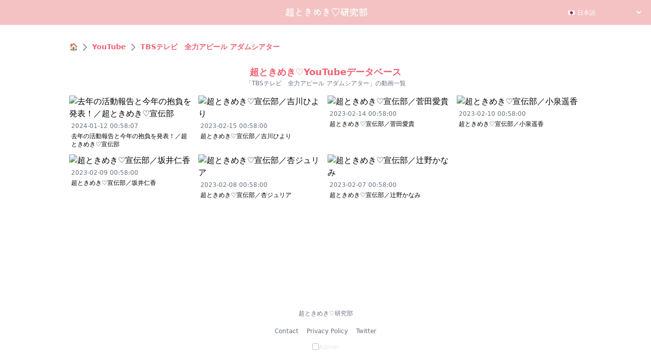

--- FILE ---
content_type: text/html; charset=utf-8
request_url: https://tokiken.com/youtube/channels/UCtol032EEGUZLwoZEcCb69Q
body_size: 7133
content:
<!DOCTYPE html><html lang="ja"><head><meta charSet="utf-8"/><meta name="viewport" content="width=device-width, initial-scale=1"/><link rel="preload" as="image" href="https://img.youtube.com/vi/P-QZPqpOlNY/mqdefault.jpg"/><link rel="preload" as="image" href="https://img.youtube.com/vi/HlQ2DmC4p5I/mqdefault.jpg"/><link rel="preload" as="image" href="https://img.youtube.com/vi/o3-KnxKKZ9g/mqdefault.jpg"/><link rel="preload" as="image" href="https://img.youtube.com/vi/gvCn3hLbNxg/mqdefault.jpg"/><link rel="preload" as="image" href="https://img.youtube.com/vi/uztrlfus3OU/mqdefault.jpg"/><link rel="preload" as="image" href="https://img.youtube.com/vi/Lvf8JljLgeg/mqdefault.jpg"/><link rel="preload" as="image" href="https://img.youtube.com/vi/laYGVTkamYs/mqdefault.jpg"/><link rel="stylesheet" href="/_next/static/css/188ace77f82c0ff8.css" data-precedence="next"/><link rel="preload" as="script" fetchPriority="low" href="/_next/static/chunks/webpack-9edee2920554d0a5.js"/><script src="/_next/static/chunks/4bd1b696-04bf306114fe1193.js" async=""></script><script src="/_next/static/chunks/517-9a1c856a906173ae.js" async=""></script><script src="/_next/static/chunks/main-app-a849309caff0f7ba.js" async=""></script><script src="/_next/static/chunks/173-06fa0e064a8d592f.js" async=""></script><script src="/_next/static/chunks/868-31bf4653a95db2ef.js" async=""></script><script src="/_next/static/chunks/app/layout-26134387805d823a.js" async=""></script><script src="/_next/static/chunks/3d47b92a-ed288823fbb4370d.js" async=""></script><script src="/_next/static/chunks/app/youtube/channels/%5Bid%5D/page-a9e4f9bb90fa2f3a.js" async=""></script><link rel="preload" href="https://www.googletagmanager.com/gtm.js?id=GTM-KJZ8DC83" as="script"/><title>TBSテレビ　全力アピール アダムシアター - 超ときめき♡YouTubeデータベース</title><meta name="description" content="TBSテレビ　全力アピール アダムシアター: 「超ときめき♡宣伝部」のYouTubeのデータ"/><meta name="robots" content="index, follow"/><meta name="googlebot" content="index, follow"/><meta property="og:title" content="TBSテレビ　全力アピール アダムシアター - 超ときめき♡YouTubeデータベース"/><meta property="og:description" content="TBSテレビ　全力アピール アダムシアター: 「超ときめき♡宣伝部」のYouTubeのデータ"/><meta property="og:site_name" content="TBSテレビ　全力アピール アダムシアター - 超ときめき♡YouTubeデータベース"/><meta property="og:locale" content="ja"/><meta property="og:image" content="https://tokiken.com/300x300.png"/><meta property="og:image:width" content="300"/><meta property="og:image:height" content="300"/><meta property="og:type" content="website"/><meta name="twitter:card" content="summary"/><meta name="twitter:creator" content="@kusabure"/><meta name="twitter:title" content="TBSテレビ　全力アピール アダムシアター - 超ときめき♡YouTubeデータベース"/><meta name="twitter:description" content="TBSテレビ　全力アピール アダムシアター: 「超ときめき♡宣伝部」のYouTubeのデータ"/><meta name="twitter:image" content="https://tokiken.com/300x300.png"/><link rel="icon" href="/favicon.ico"/><link rel="apple-touch-icon" href="./300x300.png"/><script src="/_next/static/chunks/polyfills-42372ed130431b0a.js" noModule=""></script></head><body><header class="fixed top-0 left-0 right-0 z-50 py-2 bg-secondary"><div class="grid grid-cols-3"><div></div><div class="flex justify-center items-center"><a href="/"><img alt="超ときめき♡研究部" width="204" height="33" decoding="async" data-nimg="1" style="color:transparent" srcSet="/_next/image?url=%2Flogo.webp&amp;w=256&amp;q=75 1x, /_next/image?url=%2Flogo.webp&amp;w=640&amp;q=75 2x" src="/_next/image?url=%2Flogo.webp&amp;w=640&amp;q=75"/></a></div><div class="flex justify-end items-center mr-4"><select class="px-2 py-1 text-xs text-white text-right bg-secondary rounded-full focus:outline-none appearance-none"><option value="ja" class="bg-none" selected="">🇯🇵<!-- --> <!-- -->日本語</option><option value="en" class="bg-none">🇺🇸<!-- --> <!-- -->English</option><option value="id" class="bg-none">🇮🇩<!-- --> <!-- -->Bahasa Indonesia</option><option value="ko" class="bg-none">🇰🇷<!-- --> <!-- -->한국어</option><option value="cn" class="bg-none">🇨🇳<!-- --> <!-- -->中文</option></select></div></div></header><div class="h-14 w-full"></div><main><div class="mx-auto whitespace-normal break-words max-w-screen-lg text-center px-2 md:px-2 py-4"><nav class="py-2 text-left"><a class="inline text-primary text-sm font-semibold" href="/">🏠</a><span class="px-1 "><svg xmlns="http://www.w3.org/2000/svg" viewBox="0 0 24 24" fill="currentColor" aria-hidden="true" data-slot="icon" class="inline h-5 w-5 text-gray-500"><path fill-rule="evenodd" d="M16.28 11.47a.75.75 0 0 1 0 1.06l-7.5 7.5a.75.75 0 0 1-1.06-1.06L14.69 12 7.72 5.03a.75.75 0 0 1 1.06-1.06l7.5 7.5Z" clip-rule="evenodd"></path></svg></span><a class="inline text-primary text-sm font-semibold" href="/youtube">YouTube</a><span class="px-1 "><svg xmlns="http://www.w3.org/2000/svg" viewBox="0 0 24 24" fill="currentColor" aria-hidden="true" data-slot="icon" class="inline h-5 w-5 text-gray-500"><path fill-rule="evenodd" d="M16.28 11.47a.75.75 0 0 1 0 1.06l-7.5 7.5a.75.75 0 0 1-1.06-1.06L14.69 12 7.72 5.03a.75.75 0 0 1 1.06-1.06l7.5 7.5Z" clip-rule="evenodd"></path></svg></span><a class="inline text-primary text-sm font-semibold" href="/youtube/channels/UCtol032EEGUZLwoZEcCb69Q}">TBSテレビ　全力アピール アダムシアター</a></nav><div class="py-4"><h2 class="text-lg font-bold text-primary">超ときめき♡YouTubeデータベース</h2><div class="text-xs text-gray-500">「TBSテレビ　全力アピール アダムシアター」の動画一覧</div></div><div class="grid grid-cols-2 sm:grid-cols-2 md:grid-cols-3 lg:grid-cols-4 gap-2 [&amp;_]:text-left"><div><a target="_blank" class="hover:bg-gray-200 rounded-lg" href="https://www.youtube.com/watch?v=P-QZPqpOlNY"><div><img src="https://img.youtube.com/vi/P-QZPqpOlNY/mqdefault.jpg" alt="去年の活動報告と今年の抱負を発表！／超ときめき♡宣伝部" class="w-full aspect-video object-cover rounded-lg false"/></div><div class="p-1 grid gap-1"><div class="text-xs text-gray-500">2024-01-12 00:58:07</div><div class="text-xs">去年の活動報告と今年の抱負を発表！／超ときめき♡宣伝部<!-- --> </div></div></a></div><div><a target="_blank" class="hover:bg-gray-200 rounded-lg" href="https://www.youtube.com/watch?v=HlQ2DmC4p5I"><div><img src="https://img.youtube.com/vi/HlQ2DmC4p5I/mqdefault.jpg" alt="超ときめき♡宣伝部／吉川ひより" class="w-full aspect-video object-cover rounded-lg false"/></div><div class="p-1 grid gap-1"><div class="text-xs text-gray-500">2023-02-15 00:58:00</div><div class="text-xs">超ときめき♡宣伝部／吉川ひより<!-- --> </div></div></a></div><div><a target="_blank" class="hover:bg-gray-200 rounded-lg" href="https://www.youtube.com/watch?v=o3-KnxKKZ9g"><div><img src="https://img.youtube.com/vi/o3-KnxKKZ9g/mqdefault.jpg" alt="超ときめき♡宣伝部／菅田愛貴" class="w-full aspect-video object-cover rounded-lg false"/></div><div class="p-1 grid gap-1"><div class="text-xs text-gray-500">2023-02-14 00:58:00</div><div class="text-xs">超ときめき♡宣伝部／菅田愛貴<!-- --> </div></div></a></div><div><a target="_blank" class="hover:bg-gray-200 rounded-lg" href="https://www.youtube.com/watch?v=gvCn3hLbNxg"><div><img src="https://img.youtube.com/vi/gvCn3hLbNxg/mqdefault.jpg" alt="超ときめき♡宣伝部／小泉遥香" class="w-full aspect-video object-cover rounded-lg false"/></div><div class="p-1 grid gap-1"><div class="text-xs text-gray-500">2023-02-10 00:58:00</div><div class="text-xs">超ときめき♡宣伝部／小泉遥香<!-- --> </div></div></a></div><div><a target="_blank" class="hover:bg-gray-200 rounded-lg" href="https://www.youtube.com/watch?v=uztrlfus3OU"><div><img src="https://img.youtube.com/vi/uztrlfus3OU/mqdefault.jpg" alt="超ときめき♡宣伝部／坂井仁香" class="w-full aspect-video object-cover rounded-lg false"/></div><div class="p-1 grid gap-1"><div class="text-xs text-gray-500">2023-02-09 00:58:00</div><div class="text-xs">超ときめき♡宣伝部／坂井仁香<!-- --> </div></div></a></div><div><a target="_blank" class="hover:bg-gray-200 rounded-lg" href="https://www.youtube.com/watch?v=Lvf8JljLgeg"><div><img src="https://img.youtube.com/vi/Lvf8JljLgeg/mqdefault.jpg" alt="超ときめき♡宣伝部／杏ジュリア" class="w-full aspect-video object-cover rounded-lg false"/></div><div class="p-1 grid gap-1"><div class="text-xs text-gray-500">2023-02-08 00:58:00</div><div class="text-xs">超ときめき♡宣伝部／杏ジュリア<!-- --> </div></div></a></div><div><a target="_blank" class="hover:bg-gray-200 rounded-lg" href="https://www.youtube.com/watch?v=laYGVTkamYs"><div><img src="https://img.youtube.com/vi/laYGVTkamYs/mqdefault.jpg" alt="超ときめき♡宣伝部／辻野かなみ" class="w-full aspect-video object-cover rounded-lg false"/></div><div class="p-1 grid gap-1"><div class="text-xs text-gray-500">2023-02-07 00:58:00</div><div class="text-xs">超ときめき♡宣伝部／辻野かなみ<!-- --> </div></div></a></div></div><div class="flex gap-8 justify-between py-8"><div></div><div></div></div></div></main><footer class="grid gap-4 p-32 text-center"><div class=""><a class="text-xs text-gray-500" href="/">超ときめき♡研究部</a></div><div class="flex justify-center space-x-4"><a target="_blank" class="text-xs text-gray-500" href="https://docs.google.com/forms/d/1E3EOsHMNFk6R0BUHmUFy_e1NQdtucLMQ0TmKV7L0PKY/viewform?pli=1&amp;pli=1&amp;edit_requested=true">Contact</a><a class="text-xs text-gray-500" href="/privacy">Privacy Policy</a><a target="_blank" class="text-xs text-gray-500" href="https://twitter.com/kusabure">Twitter</a></div><div class="flex gap-1 justify-center"><input type="checkbox" disabled="" class="opacity-50"/><a class="text-xs text-gray-200" href="https://manage.tokiken.com">Admin</a></div></footer><script src="/_next/static/chunks/webpack-9edee2920554d0a5.js" async=""></script><script>(self.__next_f=self.__next_f||[]).push([0])</script><script>self.__next_f.push([1,"1:\"$Sreact.fragment\"\n3:I[5244,[],\"\"]\n4:I[3866,[],\"\"]\n6:I[6213,[],\"OutletBoundary\"]\n8:I[6213,[],\"MetadataBoundary\"]\na:I[6213,[],\"ViewportBoundary\"]\nc:I[4835,[],\"\"]\nd:I[96,[\"173\",\"static/chunks/173-06fa0e064a8d592f.js\",\"868\",\"static/chunks/868-31bf4653a95db2ef.js\",\"177\",\"static/chunks/app/layout-26134387805d823a.js\"],\"GoogleTagManager\"]\ne:I[3018,[\"173\",\"static/chunks/173-06fa0e064a8d592f.js\",\"868\",\"static/chunks/868-31bf4653a95db2ef.js\",\"177\",\"static/chunks/app/layout-26134387805d823a.js\"],\"DictionaryProvider\"]\n11:I[8173,[\"873\",\"static/chunks/3d47b92a-ed288823fbb4370d.js\",\"173\",\"static/chunks/173-06fa0e064a8d592f.js\",\"277\",\"static/chunks/app/youtube/channels/%5Bid%5D/page-a9e4f9bb90fa2f3a.js\"],\"\"]\n12:I[7970,[\"173\",\"static/chunks/173-06fa0e064a8d592f.js\",\"868\",\"static/chunks/868-31bf4653a95db2ef.js\",\"177\",\"static/chunks/app/layout-26134387805d823a.js\"],\"Image\"]\n13:I[844,[\"173\",\"static/chunks/173-06fa0e064a8d592f.js\",\"868\",\"static/chunks/868-31bf4653a95db2ef.js\",\"177\",\"static/chunks/app/layout-26134387805d823a.js\"],\"default\"]\n14:I[3817,[\"173\",\"static/chunks/173-06fa0e064a8d592f.js\",\"868\",\"static/chunks/868-31bf4653a95db2ef.js\",\"177\",\"static/chunks/app/layout-26134387805d823a.js\"],\"default\"]\n:HL[\"/_next/static/css/188ace77f82c0ff8.css\",\"style\"]\n"])</script><script>self.__next_f.push([1,"0:{\"P\":null,\"b\":\"v8DjETxksCN_5dVwVr8xS\",\"p\":\"\",\"c\":[\"\",\"youtube\",\"channels\",\"UCtol032EEGUZLwoZEcCb69Q\"],\"i\":false,\"f\":[[[\"\",{\"children\":[\"youtube\",{\"children\":[\"channels\",{\"children\":[[\"id\",\"UCtol032EEGUZLwoZEcCb69Q\",\"d\"],{\"children\":[\"__PAGE__\",{}]}]}]}]},\"$undefined\",\"$undefined\",true],[\"\",[\"$\",\"$1\",\"c\",{\"children\":[[[\"$\",\"link\",\"0\",{\"rel\":\"stylesheet\",\"href\":\"/_next/static/css/188ace77f82c0ff8.css\",\"precedence\":\"next\",\"crossOrigin\":\"$undefined\",\"nonce\":\"$undefined\"}]],\"$L2\"]}],{\"children\":[\"youtube\",[\"$\",\"$1\",\"c\",{\"children\":[null,[\"$\",\"$L3\",null,{\"parallelRouterKey\":\"children\",\"segmentPath\":[\"children\",\"youtube\",\"children\"],\"error\":\"$undefined\",\"errorStyles\":\"$undefined\",\"errorScripts\":\"$undefined\",\"template\":[\"$\",\"$L4\",null,{}],\"templateStyles\":\"$undefined\",\"templateScripts\":\"$undefined\",\"notFound\":\"$undefined\",\"forbidden\":\"$undefined\",\"unauthorized\":\"$undefined\"}]]}],{\"children\":[\"channels\",[\"$\",\"$1\",\"c\",{\"children\":[null,[\"$\",\"$L3\",null,{\"parallelRouterKey\":\"children\",\"segmentPath\":[\"children\",\"youtube\",\"children\",\"channels\",\"children\"],\"error\":\"$undefined\",\"errorStyles\":\"$undefined\",\"errorScripts\":\"$undefined\",\"template\":[\"$\",\"$L4\",null,{}],\"templateStyles\":\"$undefined\",\"templateScripts\":\"$undefined\",\"notFound\":\"$undefined\",\"forbidden\":\"$undefined\",\"unauthorized\":\"$undefined\"}]]}],{\"children\":[[\"id\",\"UCtol032EEGUZLwoZEcCb69Q\",\"d\"],[\"$\",\"$1\",\"c\",{\"children\":[null,[\"$\",\"$L3\",null,{\"parallelRouterKey\":\"children\",\"segmentPath\":[\"children\",\"youtube\",\"children\",\"channels\",\"children\",\"$0:f:0:1:2:children:2:children:2:children:0\",\"children\"],\"error\":\"$undefined\",\"errorStyles\":\"$undefined\",\"errorScripts\":\"$undefined\",\"template\":[\"$\",\"$L4\",null,{}],\"templateStyles\":\"$undefined\",\"templateScripts\":\"$undefined\",\"notFound\":\"$undefined\",\"forbidden\":\"$undefined\",\"unauthorized\":\"$undefined\"}]]}],{\"children\":[\"__PAGE__\",[\"$\",\"$1\",\"c\",{\"children\":[\"$L5\",null,[\"$\",\"$L6\",null,{\"children\":\"$L7\"}]]}],{},null,false]},null,false]},null,false]},null,false]},null,false],[\"$\",\"$1\",\"h\",{\"children\":[null,[\"$\",\"$1\",\"Jflpnx25szZZ5s-LhpIWc\",{\"children\":[[\"$\",\"$L8\",null,{\"children\":\"$L9\"}],[\"$\",\"$La\",null,{\"children\":\"$Lb\"}],null]}]]}],false]],\"m\":\"$undefined\",\"G\":[\"$c\",\"$undefined\"],\"s\":false,\"S\":false}\n"])</script><script>self.__next_f.push([1,"2:[\"$\",\"html\",null,{\"lang\":\"ja\",\"children\":[[\"$\",\"$Ld\",null,{\"gtmId\":\"GTM-KJZ8DC83\"}],[\"$\",\"body\",null,{\"children\":[\"$\",\"$Le\",null,{\"dictionary\":{\"common\":{\"title\":\"超ときめき♡研究部\",\"desc\":\"ときめく何かを研究する超ときめき♡研究部（非公式）のページ\",\"kanami\":\"かなみ\",\"julia\":\"ジュリア\",\"hitoka\":\"ひとか\",\"haruka\":\"はるか\",\"aki\":\"あき\",\"hiyori\":\"ひより\",\"mako\":\"まこ\",\"sara\":\"サラ\",\"bambi\":\"ばんび\",\"kumicho\":\"組長\"},\"home\":{\"subtitle\":\"ときめく何かを研究していきます\",\"dbtitle\":\"超ときめき♡データベース\",\"dbdesc\":\"「超ときめき♡宣伝部」に関するデータをまとめています\",\"songs\":\"楽曲\",\"records\":\"レコード\",\"artists\":\"アーティスト\",\"youtube\":\"YouTube\",\"costumes\":\"衣装\",\"events\":\"イベント\",\"articles\":\"記事\",\"labtitle\":\"超ときめき♡研究部室\",\"labdesc\":\"「超ときめき♡宣伝部」に関する便利ツールや記事など\",\"posts\":\"部誌\",\"photos\":\"写真館\"},\"songs\":{\"title\":\"超ときめき♡楽曲データベース\",\"desc\":\"「超ときめき♡宣伝部」の楽曲データ\",\"heading\":\"楽曲データ\",\"vocal\":\"歌唱\",\"lyrics\":\"作詞\",\"music\":\"作曲\",\"arrangement\":\"編曲\",\"arrangementAbbr\":\"編曲\",\"produce\":\"制作\",\"dance\":\"ダンス\",\"release_date\":\"リリース日\",\"first_appearance\":\"初出\",\"JASRAC_code\":\"JASRAC 作品コード\",\"ISWC_code\":\"ISWC 作品コード\",\"related_videos\":\"関連 YouTube 動画\",\"related_shorts\":\"関連 YouTube ショート\",\"credits\":\"楽曲クレジット\",\"source_booklet\":\"ブックレット記載情報\",\"source_JASRAC\":\"JASRAC 登録情報\",\"source_website\":\"ウェブ記載情報\",\"source_unknown\":\"情報確認中\",\"records\":\"収録レコード\"},\"records\":{\"title\":\"超ときめき♡レコードデータベース\",\"desc\":\"「超ときめき♡宣伝部」のレコードのデータ\",\"heading\":\"レコードデータ\"},\"artists\":{\"title\":\"超ときめき♡アーティストデータベース\",\"desc\":\"「超ときめき♡宣伝部」のアーティストデータ\",\"heading\":\"アーティストデータ\",\"vocal\":\"歌唱\",\"lyrics\":\"作詞\",\"music\":\"作曲\",\"arrangement\":\"編曲\",\"produce\":\"制作\",\"dance\":\"ダンス\",\"costume\":\"衣装\",\"event\":\"イベント\"},\"youtube\":{\"title\":\"超ときめき♡YouTubeデータベース\",\"desc\":\"「超ときめき♡宣伝部」のYouTubeのデータ\",\"heading\":\"YouTubeデータ\",\"channel\":\"チャンネル\",\"genre\":\"ジャンル\",\"f_video_list\":\"「%s」の動画一覧\"},\"costumes\":{\"title\":\"超ときめき♡衣装データベース\",\"desc\":\"「超ときめき♡宣伝部」の衣装のデータ\",\"heading\":\"衣装データ\",\"chotokisencostume\":\"超ときめき♡宣伝部の衣装\",\"tokisencostume\":\"ときめき♡宣伝部の衣装\",\"birthdaycostume\":\"生誕祭衣装\",\"costume_name_type\":\"衣装名表記\",\"official\":\"公式\",\"unofficial\":\"非公式\",\"designer\":\"デザイナー\",\"first_appearance\":\"お披露目日\",\"first_appearance_event\":\"お披露目イベント\",\"photo_by\":\"写真提供:\",\"san\":\"さん\",\"related_tweets\":\"関連ツイート\",\"related_videos\":\"関連 YouTube 動画\",\"researching\":\"調査中\",\"3dmodel_openconfirmation\":\"3D モデルはデータが大きいため Wi-Fi 環境下での通信をおすすめします。このまま続行しますか？\"},\"events\":{\"title\":\"超ときめき♡イベントデータベース\",\"desc\":\"「超ときめき♡宣伝部」のイベントデータ\",\"heading\":\"イベントデータ\",\"show_blog_title\":\"ブログタイトルを表示\",\"f_calendar_title\":\"%d年%d月のカレンダー\",\"f_link_for_articles\":\"%d年%d月の記事一覧\",\"f_tweet_label\":\"@%s のツイート\",\"f_calendar_label\":\"%d年%dのカレンダーを開く\",\"f_days_left\":\"%s日後\",\"broadcast\":\"配信\",\"live\":\"ライブ\",\"event\":\"イベント\",\"milestone\":\"マイルストン\",\"others\":\"その他\",\"related_urls\":\"関連記事・URL\",\"related_blogs\":\"関連ブログ\",\"related_tweets\":\"関連ツイート\",\"related_videos\":\"関連 YouTube 動画\",\"casts\":\"出演\",\"costumes\":\"衣装\",\"credits\":\"クレジット\",\"date\":\"日時\",\"venue\":\"会場\",\"hashtags\":\"ハッシュタグ\",\"photos\":\"写真\",\"setlist\":\"セットリスト\",\"setlist_source\":\"セットリスト出典\",\"encore\":\"アンコール\"},\"articles\":{\"title\":\"超ときめき♡記事データベース\",\"desc\":\"超ときめき♡宣伝部に関する記事\",\"heading\":\"記事データ\",\"noarticles\":\"登録されている記事がみつかりませんでした\",\"f_subtitle\":\"%d年%d月の記事\",\"f_link_for_events\":\"%d年%d月のイベント一覧\"},\"posts\":{\"title\":\"超ときめき♡研究部誌\",\"desc\":\"超ときめき♡研究部に関するメモなど\",\"heading\":\"部誌\"},\"credits\":[{\"name\":\"草🌱\",\"url\":\"https://x.com/kusabure\"}]},\"children\":[\"$Lf\",[\"$\",\"main\",null,{\"children\":[\"$\",\"$L3\",null,{\"parallelRouterKey\":\"children\",\"segmentPath\":[\"children\"],\"error\":\"$undefined\",\"errorStyles\":\"$undefined\",\"errorScripts\":\"$undefined\",\"template\":[\"$\",\"$L4\",null,{}],\"templateStyles\":\"$undefined\",\"templateScripts\":\"$undefined\",\"notFound\":[[],[[\"$\",\"title\",null,{\"children\":\"404: This page could not be found.\"}],[\"$\",\"div\",null,{\"style\":{\"fontFamily\":\"system-ui,\\\"Segoe UI\\\",Roboto,Helvetica,Arial,sans-serif,\\\"Apple Color Emoji\\\",\\\"Segoe UI Emoji\\\"\",\"height\":\"100vh\",\"textAlign\":\"center\",\"display\":\"flex\",\"flexDirection\":\"column\",\"alignItems\":\"center\",\"justifyContent\":\"center\"},\"children\":[\"$\",\"div\",null,{\"children\":[[\"$\",\"style\",null,{\"dangerouslySetInnerHTML\":{\"__html\":\"body{color:#000;background:#fff;margin:0}.next-error-h1{border-right:1px solid rgba(0,0,0,.3)}@media (prefers-color-scheme:dark){body{color:#fff;background:#000}.next-error-h1{border-right:1px solid rgba(255,255,255,.3)}}\"}}],[\"$\",\"h1\",null,{\"className\":\"next-error-h1\",\"style\":{\"display\":\"inline-block\",\"margin\":\"0 20px 0 0\",\"padding\":\"0 23px 0 0\",\"fontSize\":24,\"fontWeight\":500,\"verticalAlign\":\"top\",\"lineHeight\":\"49px\"},\"children\":404}],[\"$\",\"div\",null,{\"style\":{\"display\":\"inline-block\"},\"children\":[\"$\",\"h2\",null,{\"style\":{\"fontSize\":14,\"fontWeight\":400,\"lineHeight\":\"49px\",\"margin\":0},\"children\":\"This page could not be found.\"}]}]]}]}]]],\"forbidden\":\"$undefined\",\"unauthorized\":\"$undefined\"}]}],\"$L10\"]}]}]]}]\n"])</script><script>self.__next_f.push([1,"f:[[\"$\",\"header\",null,{\"className\":\"fixed top-0 left-0 right-0 z-50 py-2 bg-secondary\",\"children\":[\"$\",\"div\",null,{\"className\":\"grid grid-cols-3\",\"children\":[[\"$\",\"div\",null,{}],[\"$\",\"div\",null,{\"className\":\"flex justify-center items-center\",\"children\":[\"$\",\"$L11\",null,{\"href\":\"/\",\"children\":[\"$\",\"$L12\",null,{\"src\":\"/logo.webp\",\"alt\":\"超ときめき♡研究部\",\"width\":204,\"height\":33,\"priority\":true}]}]}],[\"$\",\"div\",null,{\"className\":\"flex justify-end items-center mr-4\",\"children\":[\"$\",\"$L13\",null,{}]}]]}]}],[\"$\",\"div\",null,{\"className\":\"h-14 w-full\"}]]\n10:[\"$\",\"footer\",null,{\"className\":\"grid gap-4 p-32 text-center\",\"children\":[[\"$\",\"div\",null,{\"className\":\"\",\"children\":[\"$\",\"$L11\",null,{\"href\":\"/\",\"className\":\"text-xs text-gray-500\",\"children\":\"超ときめき♡研究部\"}]}],[\"$\",\"div\",null,{\"className\":\"flex justify-center space-x-4\",\"children\":[[\"$\",\"$L11\",null,{\"href\":\"https://docs.google.com/forms/d/1E3EOsHMNFk6R0BUHmUFy_e1NQdtucLMQ0TmKV7L0PKY/viewform?pli=1\u0026pli=1\u0026edit_requested=true\",\"target\":\"_blank\",\"className\":\"text-xs text-gray-500\",\"children\":\"Contact\"}],[\"$\",\"$L11\",null,{\"href\":\"/privacy\",\"className\":\"text-xs text-gray-500\",\"children\":\"Privacy Policy\"}],[\"$\",\"$L11\",null,{\"href\":\"https://twitter.com/kusabure\",\"target\":\"_blank\",\"className\":\"text-xs text-gray-500\",\"children\":\"Twitter\"}]]}],false,[\"$\",\"div\",null,{\"className\":\"flex gap-1 justify-center\",\"children\":[[\"$\",\"$L14\",null,{}],[\"$\",\"$L11\",null,{\"href\":\"https://manage.tokiken.com\",\"className\":\"text-xs text-gray-200\",\"children\":\"Admin\"}]]}]]}]\nb:[[\"$\",\"meta\",\"0\",{\"name\":\"viewport\",\"content\":\"width=device-width, initial-scale=1\"}]]\n"])</script><script>self.__next_f.push([1,"5:[\"$\",\"div\",null,{\"className\":\"mx-auto whitespace-normal break-words max-w-screen-lg text-center px-2 md:px-2 py-4\",\"children\":[[\"$\",\"nav\",null,{\"className\":\"py-2 text-left\",\"children\":[[\"$\",\"$L11\",null,{\"href\":\"/\",\"className\":\"inline text-primary text-sm font-semibold\",\"children\":\"🏠\"}],[[\"$\",\"$1\",\"YouTube\",{\"children\":[[\"$\",\"span\",null,{\"className\":\"px-1 \",\"children\":[\"$\",\"svg\",null,{\"xmlns\":\"http://www.w3.org/2000/svg\",\"viewBox\":\"0 0 24 24\",\"fill\":\"currentColor\",\"aria-hidden\":\"true\",\"data-slot\":\"icon\",\"ref\":\"$undefined\",\"aria-labelledby\":\"$undefined\",\"className\":\"inline h-5 w-5 text-gray-500\",\"children\":[null,[\"$\",\"path\",null,{\"fillRule\":\"evenodd\",\"d\":\"M16.28 11.47a.75.75 0 0 1 0 1.06l-7.5 7.5a.75.75 0 0 1-1.06-1.06L14.69 12 7.72 5.03a.75.75 0 0 1 1.06-1.06l7.5 7.5Z\",\"clipRule\":\"evenodd\"}]]}]}],[\"$\",\"$L11\",null,{\"href\":\"/youtube\",\"className\":\"inline text-primary text-sm font-semibold\",\"children\":\"YouTube\"}]]}],[\"$\",\"$1\",\"TBSテレビ　全力アピール アダムシアター\",{\"children\":[[\"$\",\"span\",null,{\"className\":\"px-1 \",\"children\":[\"$\",\"svg\",null,{\"xmlns\":\"http://www.w3.org/2000/svg\",\"viewBox\":\"0 0 24 24\",\"fill\":\"currentColor\",\"aria-hidden\":\"true\",\"data-slot\":\"icon\",\"ref\":\"$undefined\",\"aria-labelledby\":\"$undefined\",\"className\":\"inline h-5 w-5 text-gray-500\",\"children\":[null,[\"$\",\"path\",null,{\"fillRule\":\"evenodd\",\"d\":\"M16.28 11.47a.75.75 0 0 1 0 1.06l-7.5 7.5a.75.75 0 0 1-1.06-1.06L14.69 12 7.72 5.03a.75.75 0 0 1 1.06-1.06l7.5 7.5Z\",\"clipRule\":\"evenodd\"}]]}]}],[\"$\",\"$L11\",null,{\"href\":\"/youtube/channels/UCtol032EEGUZLwoZEcCb69Q}\",\"className\":\"inline text-primary text-sm font-semibold\",\"children\":\"TBSテレビ　全力アピール アダムシアター\"}]]}]]]}],[\"$\",\"div\",null,{\"className\":\"py-4\",\"children\":[[\"$\",\"h2\",null,{\"className\":\"text-lg font-bold text-primary\",\"children\":\"超ときめき♡YouTubeデータベース\"}],[\"$\",\"div\",null,{\"className\":\"text-xs text-gray-500\",\"children\":\"「TBSテレビ　全力アピール アダムシアター」の動画一覧\"}]]}],[\"$\",\"div\",null,{\"className\":\"grid grid-cols-2 sm:grid-cols-2 md:grid-cols-3 lg:grid-cols-4 gap-2 [\u0026_]:text-left\",\"children\":[\"$L15\",\"$L16\",\"$L17\",\"$L18\",\"$L19\",\"$L1a\",\"$L1b\"]}],[\"$\",\"div\",null,{\"className\":\"flex gap-8 justify-between py-8\",\"children\":[[\"$\",\"div\",null,{}],[\"$\",\"div\",null,{}]]}]]}]\n"])</script><script>self.__next_f.push([1,"1c:I[700,[\"873\",\"static/chunks/3d47b92a-ed288823fbb4370d.js\",\"173\",\"static/chunks/173-06fa0e064a8d592f.js\",\"277\",\"static/chunks/app/youtube/channels/%5Bid%5D/page-a9e4f9bb90fa2f3a.js\"],\"default\"]\n15:[\"$\",\"div\",\"P-QZPqpOlNY\",{\"children\":[[\"$\",\"$L1c\",null,{\"path\":\"/youtube/P-QZPqpOlNY\",\"className\":\"absolute z-10 text-xl bg-white w-8 h-8 text-center rounded opacity-80\"}],[\"$\",\"$L11\",null,{\"href\":\"https://www.youtube.com/watch?v=P-QZPqpOlNY\",\"target\":\"_blank\",\"className\":\"hover:bg-gray-200 rounded-lg\",\"children\":[[\"$\",\"div\",null,{\"children\":[\"$\",\"img\",null,{\"src\":\"https://img.youtube.com/vi/P-QZPqpOlNY/mqdefault.jpg\",\"alt\":\"去年の活動報告と今年の抱負を発表！／超ときめき♡宣伝部\",\"className\":\"w-full aspect-video object-cover rounded-lg false\"}]}],[\"$\",\"div\",null,{\"className\":\"p-1 grid gap-1\",\"children\":[[\"$\",\"div\",null,{\"className\":\"text-xs text-gray-500\",\"children\":\"2024-01-12 00:58:07\"}],[\"$\",\"div\",null,{\"className\":\"text-xs\",\"children\":[\"去年の活動報告と今年の抱負を発表！／超ときめき♡宣伝部\",\" \"]}],\"$undefined\"]}]]}]]}]\n16:[\"$\",\"div\",\"HlQ2DmC4p5I\",{\"children\":[[\"$\",\"$L1c\",null,{\"path\":\"/youtube/HlQ2DmC4p5I\",\"className\":\"absolute z-10 text-xl bg-white w-8 h-8 text-center rounded opacity-80\"}],[\"$\",\"$L11\",null,{\"href\":\"https://www.youtube.com/watch?v=HlQ2DmC4p5I\",\"target\":\"_blank\",\"className\":\"hover:bg-gray-200 rounded-lg\",\"children\":[[\"$\",\"div\",null,{\"children\":[\"$\",\"img\",null,{\"src\":\"https://img.youtube.com/vi/HlQ2DmC4p5I/mqdefault.jpg\",\"alt\":\"超ときめき♡宣伝部／吉川ひより\",\"className\":\"w-full aspect-video object-cover rounded-lg false\"}]}],[\"$\",\"div\",null,{\"className\":\"p-1 grid gap-1\",\"children\":[[\"$\",\"div\",null,{\"className\":\"text-xs text-gray-500\",\"children\":\"2023-02-15 00:58:00\"}],[\"$\",\"div\",null,{\"className\":\"text-xs\",\"children\":[\"超ときめき♡宣伝部／吉川ひより\",\" \"]}],\"$undefined\"]}]]}]]}]\n17:[\"$\",\"div\",\"o3-KnxKKZ9g\",{\"children\":[[\"$\",\"$L1c\",null,{\"path\":\"/youtube/o3-KnxKKZ9g\",\"className\":\"absolute z-10 text-xl bg-white w-8 h"])</script><script>self.__next_f.push([1,"-8 text-center rounded opacity-80\"}],[\"$\",\"$L11\",null,{\"href\":\"https://www.youtube.com/watch?v=o3-KnxKKZ9g\",\"target\":\"_blank\",\"className\":\"hover:bg-gray-200 rounded-lg\",\"children\":[[\"$\",\"div\",null,{\"children\":[\"$\",\"img\",null,{\"src\":\"https://img.youtube.com/vi/o3-KnxKKZ9g/mqdefault.jpg\",\"alt\":\"超ときめき♡宣伝部／菅田愛貴\",\"className\":\"w-full aspect-video object-cover rounded-lg false\"}]}],[\"$\",\"div\",null,{\"className\":\"p-1 grid gap-1\",\"children\":[[\"$\",\"div\",null,{\"className\":\"text-xs text-gray-500\",\"children\":\"2023-02-14 00:58:00\"}],[\"$\",\"div\",null,{\"className\":\"text-xs\",\"children\":[\"超ときめき♡宣伝部／菅田愛貴\",\" \"]}],\"$undefined\"]}]]}]]}]\n18:[\"$\",\"div\",\"gvCn3hLbNxg\",{\"children\":[[\"$\",\"$L1c\",null,{\"path\":\"/youtube/gvCn3hLbNxg\",\"className\":\"absolute z-10 text-xl bg-white w-8 h-8 text-center rounded opacity-80\"}],[\"$\",\"$L11\",null,{\"href\":\"https://www.youtube.com/watch?v=gvCn3hLbNxg\",\"target\":\"_blank\",\"className\":\"hover:bg-gray-200 rounded-lg\",\"children\":[[\"$\",\"div\",null,{\"children\":[\"$\",\"img\",null,{\"src\":\"https://img.youtube.com/vi/gvCn3hLbNxg/mqdefault.jpg\",\"alt\":\"超ときめき♡宣伝部／小泉遥香\",\"className\":\"w-full aspect-video object-cover rounded-lg false\"}]}],[\"$\",\"div\",null,{\"className\":\"p-1 grid gap-1\",\"children\":[[\"$\",\"div\",null,{\"className\":\"text-xs text-gray-500\",\"children\":\"2023-02-10 00:58:00\"}],[\"$\",\"div\",null,{\"className\":\"text-xs\",\"children\":[\"超ときめき♡宣伝部／小泉遥香\",\" \"]}],\"$undefined\"]}]]}]]}]\n19:[\"$\",\"div\",\"uztrlfus3OU\",{\"children\":[[\"$\",\"$L1c\",null,{\"path\":\"/youtube/uztrlfus3OU\",\"className\":\"absolute z-10 text-xl bg-white w-8 h-8 text-center rounded opacity-80\"}],[\"$\",\"$L11\",null,{\"href\":\"https://www.youtube.com/watch?v=uztrlfus3OU\",\"target\":\"_blank\",\"className\":\"hover:bg-gray-200 rounded-lg\",\"children\":[[\"$\",\"div\",null,{\"children\":[\"$\",\"img\",null,{\"src\":\"https://img.youtube.com/vi/uztrlfus3OU/mqdefault.jpg\",\"alt\":\"超ときめき♡宣伝部／坂井仁香\",\"className\":\"w-full aspect-video object-cover rounded-lg false\"}]}],[\"$\",\"div\",n"])</script><script>self.__next_f.push([1,"ull,{\"className\":\"p-1 grid gap-1\",\"children\":[[\"$\",\"div\",null,{\"className\":\"text-xs text-gray-500\",\"children\":\"2023-02-09 00:58:00\"}],[\"$\",\"div\",null,{\"className\":\"text-xs\",\"children\":[\"超ときめき♡宣伝部／坂井仁香\",\" \"]}],\"$undefined\"]}]]}]]}]\n1a:[\"$\",\"div\",\"Lvf8JljLgeg\",{\"children\":[[\"$\",\"$L1c\",null,{\"path\":\"/youtube/Lvf8JljLgeg\",\"className\":\"absolute z-10 text-xl bg-white w-8 h-8 text-center rounded opacity-80\"}],[\"$\",\"$L11\",null,{\"href\":\"https://www.youtube.com/watch?v=Lvf8JljLgeg\",\"target\":\"_blank\",\"className\":\"hover:bg-gray-200 rounded-lg\",\"children\":[[\"$\",\"div\",null,{\"children\":[\"$\",\"img\",null,{\"src\":\"https://img.youtube.com/vi/Lvf8JljLgeg/mqdefault.jpg\",\"alt\":\"超ときめき♡宣伝部／杏ジュリア\",\"className\":\"w-full aspect-video object-cover rounded-lg false\"}]}],[\"$\",\"div\",null,{\"className\":\"p-1 grid gap-1\",\"children\":[[\"$\",\"div\",null,{\"className\":\"text-xs text-gray-500\",\"children\":\"2023-02-08 00:58:00\"}],[\"$\",\"div\",null,{\"className\":\"text-xs\",\"children\":[\"超ときめき♡宣伝部／杏ジュリア\",\" \"]}],\"$undefined\"]}]]}]]}]\n1b:[\"$\",\"div\",\"laYGVTkamYs\",{\"children\":[[\"$\",\"$L1c\",null,{\"path\":\"/youtube/laYGVTkamYs\",\"className\":\"absolute z-10 text-xl bg-white w-8 h-8 text-center rounded opacity-80\"}],[\"$\",\"$L11\",null,{\"href\":\"https://www.youtube.com/watch?v=laYGVTkamYs\",\"target\":\"_blank\",\"className\":\"hover:bg-gray-200 rounded-lg\",\"children\":[[\"$\",\"div\",null,{\"children\":[\"$\",\"img\",null,{\"src\":\"https://img.youtube.com/vi/laYGVTkamYs/mqdefault.jpg\",\"alt\":\"超ときめき♡宣伝部／辻野かなみ\",\"className\":\"w-full aspect-video object-cover rounded-lg false\"}]}],[\"$\",\"div\",null,{\"className\":\"p-1 grid gap-1\",\"children\":[[\"$\",\"div\",null,{\"className\":\"text-xs text-gray-500\",\"children\":\"2023-02-07 00:58:00\"}],[\"$\",\"div\",null,{\"className\":\"text-xs\",\"children\":[\"超ときめき♡宣伝部／辻野かなみ\",\" \"]}],\"$undefined\"]}]]}]]}]\n"])</script><script>self.__next_f.push([1,"9:[[\"$\",\"meta\",\"0\",{\"charSet\":\"utf-8\"}],[\"$\",\"title\",\"1\",{\"children\":\"TBSテレビ　全力アピール アダムシアター - 超ときめき♡YouTubeデータベース\"}],[\"$\",\"meta\",\"2\",{\"name\":\"description\",\"content\":\"TBSテレビ　全力アピール アダムシアター: 「超ときめき♡宣伝部」のYouTubeのデータ\"}],[\"$\",\"meta\",\"3\",{\"name\":\"robots\",\"content\":\"index, follow\"}],[\"$\",\"meta\",\"4\",{\"name\":\"googlebot\",\"content\":\"index, follow\"}],[\"$\",\"meta\",\"5\",{\"property\":\"og:title\",\"content\":\"TBSテレビ　全力アピール アダムシアター - 超ときめき♡YouTubeデータベース\"}],[\"$\",\"meta\",\"6\",{\"property\":\"og:description\",\"content\":\"TBSテレビ　全力アピール アダムシアター: 「超ときめき♡宣伝部」のYouTubeのデータ\"}],[\"$\",\"meta\",\"7\",{\"property\":\"og:site_name\",\"content\":\"TBSテレビ　全力アピール アダムシアター - 超ときめき♡YouTubeデータベース\"}],[\"$\",\"meta\",\"8\",{\"property\":\"og:locale\",\"content\":\"ja\"}],[\"$\",\"meta\",\"9\",{\"property\":\"og:image\",\"content\":\"https://tokiken.com/300x300.png\"}],[\"$\",\"meta\",\"10\",{\"property\":\"og:image:width\",\"content\":\"300\"}],[\"$\",\"meta\",\"11\",{\"property\":\"og:image:height\",\"content\":\"300\"}],[\"$\",\"meta\",\"12\",{\"property\":\"og:type\",\"content\":\"website\"}],[\"$\",\"meta\",\"13\",{\"name\":\"twitter:card\",\"content\":\"summary\"}],[\"$\",\"meta\",\"14\",{\"name\":\"twitter:creator\",\"content\":\"@kusabure\"}],[\"$\",\"meta\",\"15\",{\"name\":\"twitter:title\",\"content\":\"TBSテレビ　全力アピール アダムシアター - 超ときめき♡YouTubeデータベース\"}],[\"$\",\"meta\",\"16\",{\"name\":\"twitter:description\",\"content\":\"TBSテレビ　全力アピール アダムシアター: 「超ときめき♡宣伝部」のYouTubeのデータ\"}],[\"$\",\"meta\",\"17\",{\"name\":\"twitter:image\",\"content\":\"https://tokiken.com/300x300.png\"}],[\"$\",\"link\",\"18\",{\"rel\":\"icon\",\"href\":\"/favicon.ico\"}],[\"$\",\"link\",\"19\",{\"rel\":\"apple-touch-icon\",\"href\":\"./300x300.png\"}]]\n7:null\n"])</script></body></html>

--- FILE ---
content_type: text/x-component
request_url: https://tokiken.com/youtube/channels/UCtol032EEGUZLwoZEcCb69Q%7D?_rsc=e73kp
body_size: -86
content:
0:{"b":"v8DjETxksCN_5dVwVr8xS","f":[["children","youtube","children","channels","children",["id","UCtol032EEGUZLwoZEcCb69Q%7D","d"],[["id","UCtol032EEGUZLwoZEcCb69Q%7D","d"],{"children":["__PAGE__",{}]}],null,null,false]],"S":false}


--- FILE ---
content_type: text/x-component
request_url: https://tokiken.com/privacy?_rsc=e73kp
body_size: 6624
content:
1:"$Sreact.fragment"
3:I[5244,[],""]
4:I[3866,[],""]
5:I[8173,["173","static/chunks/173-06fa0e064a8d592f.js","877","static/chunks/app/privacy/page-45f245c1fc2fa9b7.js"],""]
6:I[6213,[],"OutletBoundary"]
8:I[6213,[],"MetadataBoundary"]
a:I[6213,[],"ViewportBoundary"]
c:I[4835,[],""]
:HL["/_next/static/css/188ace77f82c0ff8.css","style"]
0:{"P":null,"b":"v8DjETxksCN_5dVwVr8xS","p":"","c":["","privacy"],"i":false,"f":[[["",{"children":["privacy",{"children":["__PAGE__",{}]}]},"$undefined","$undefined",true],["",["$","$1","c",{"children":[[["$","link","0",{"rel":"stylesheet","href":"/_next/static/css/188ace77f82c0ff8.css","precedence":"next","crossOrigin":"$undefined","nonce":"$undefined"}]],"$L2"]}],{"children":["privacy",["$","$1","c",{"children":[null,["$","$L3",null,{"parallelRouterKey":"children","segmentPath":["children","privacy","children"],"error":"$undefined","errorStyles":"$undefined","errorScripts":"$undefined","template":["$","$L4",null,{}],"templateStyles":"$undefined","templateScripts":"$undefined","notFound":"$undefined","forbidden":"$undefined","unauthorized":"$undefined"}]]}],{"children":["__PAGE__",["$","$1","c",{"children":[["$","div",null,{"className":"mx-auto whitespace-normal break-words max-w-screen-lg text-center px-2 md:px-2 py-4","children":[["$","nav",null,{"className":"py-2 text-left","children":[["$","$L5",null,{"href":"/","className":"inline text-primary text-sm font-semibold","children":"ðŸ "}],[["$","$1","ãƒ—ãƒ©ã‚¤ãƒã‚·ãƒ¼ãƒãƒªã‚·ãƒ¼",{"children":[["$","span",null,{"className":"px-1 ","children":["$","svg",null,{"xmlns":"http://www.w3.org/2000/svg","viewBox":"0 0 24 24","fill":"currentColor","aria-hidden":"true","data-slot":"icon","ref":"$undefined","aria-labelledby":"$undefined","className":"inline h-5 w-5 text-gray-500","children":[null,["$","path",null,{"fillRule":"evenodd","d":"M16.28 11.47a.75.75 0 0 1 0 1.06l-7.5 7.5a.75.75 0 0 1-1.06-1.06L14.69 12 7.72 5.03a.75.75 0 0 1 1.06-1.06l7.5 7.5Z","clipRule":"evenodd"}]]}]}],["$","$L5",null,{"href":"/privacy","className":"inline text-primary text-sm font-semibold","children":"ãƒ—ãƒ©ã‚¤ãƒã‚·ãƒ¼ãƒãƒªã‚·ãƒ¼"}]]}]]]}],["$","div",null,{"className":"py-4","children":[["$","h2",null,{"className":"text-lg font-bold text-primary","children":"ãƒ—ãƒ©ã‚¤ãƒã‚·ãƒ¼ãƒãƒªã‚·ãƒ¼"}],"$undefined"]}],["$","div",null,{"className":"px-0 sm:px-8 text-left text-xs text-gray-500","children":[["$","div",null,{"children":["$","div",null,{"className":"grid gap-6","children":[["$","div",null,{"children":"è¶…ã¨ãã‚ãâ™¡ç ”ç©¶éƒ¨ï¼ˆä»¥ä¸‹ã€ã€Œå½“ã‚µã‚¤ãƒˆã€ã¨è¨€ã„ã¾ã™ã€‚ï¼‰ã§ã¯ã€ãŠå®¢æ§˜ã‹ã‚‰ãŠé ã‹ã‚Šã™ã‚‹å€‹äººæƒ…å ±ã®é‡è¦æ€§ã‚’å¼·ãèªè­˜ã—ã¦ãŠã‚Šã€å€‹äººæƒ…å ±ã®ä¿è­·ã«é–¢ã™ã‚‹æ³•å¾‹ã€ãã®ä»–ã®é–¢ä¿‚æ³•ä»¤ã‚’éµå®ˆã™ã‚‹ã¨å…±ã«ã€ä»¥ä¸‹ã«å®šã‚ã‚‹ãƒ—ãƒ©ã‚¤ãƒã‚·ãƒ¼ãƒãƒªã‚·ãƒ¼ã«å¾“ã£ã¦ã€å€‹äººæƒ…å ±ã‚’å®‰å…¨ã‹ã¤é©åˆ‡ã«å–ã‚Šæ‰±ã†ã“ã¨ã‚’å®£è¨€ã—ã¾ã™ã€‚"}],["$","div",null,{"className":"text-lg font-bold pt-2","children":"1. å€‹äººæƒ…å ±ã®å®šç¾©"}],["$","div",null,{"children":"æœ¬ãƒ—ãƒ©ã‚¤ãƒã‚·ãƒ¼ãƒãƒªã‚·ãƒ¼ã«ãŠã„ã¦ã€å€‹äººæƒ…å ±ã¨ã¯ç”Ÿå­˜ã™ã‚‹å€‹äººã«é–¢ã™ã‚‹æƒ…å ±ã§ã‚ã‚Šã€æ°åã€ç”Ÿå¹´æœˆæ—¥ã€ä½æ‰€ã€é›»è©±ç•ªå·ã€ãƒ¡ãƒ¼ãƒ«ã‚¢ãƒ‰ãƒ¬ã‚¹ãªã©ã€ç‰¹å®šã®å€‹äººã‚’è­˜åˆ¥ã™ã‚‹ã“ã¨ãŒã§ãã‚‹ã‚‚ã®ã‚’ã„ã„ã¾ã™ã€‚"}],["$","div",null,{"className":"text-lg font-bold pt-2","children":"2. å€‹äººæƒ…å ±ã®ç®¡ç†"}],["$","div",null,{"children":"ãŠå®¢æ§˜ã‹ã‚‰ãŠé ã‹ã‚Šã—ãŸå€‹äººæƒ…å ±ã¯ã€ä¸æ­£ã‚¢ã‚¯ã‚»ã‚¹ã€ç´›å¤±ã€æ¼ãˆã„ãªã©ãŒèµ·ã“ã‚‰ãªã„ã‚ˆã†ã€æ…Žé‡ã‹ã¤é©åˆ‡ã«ç®¡ç†ã—ã¾ã™ã€‚"}],["$","div",null,{"className":"text-lg font-bold pt-2","children":"3. å€‹äººæƒ…å ±ã®åˆ©ç”¨ç›®çš„"}],["$","div",null,{"children":"å½“ã‚µã‚¤ãƒˆã§ã¯ã€ãŠå®¢æ§˜ã‹ã‚‰ã®ãŠå•ã„åˆã‚ã›ãªã©ã‚’é€šã˜ã¦ã€ãŠå®¢æ§˜ã®æ°åã€ãƒ¡ãƒ¼ãƒ«ã‚¢ãƒ‰ãƒ¬ã‚¹ãªã©ã®å€‹äººæƒ…å ±ã‚’ã”æä¾›ã„ãŸã ãå ´åˆãŒã‚ã‚Šã¾ã™ã€‚ãã®å ´åˆã¯ã€ä»¥ä¸‹ã«ç¤ºã™åˆ©ç”¨ç›®çš„ã®ãŸã‚ã«ã€é©æ­£ã«åˆ©ç”¨ã™ã‚‹ã‚‚ã®ã¨è‡´ã—ã¾ã™ã€‚"}],["$","ul",null,{"children":[["$","li",null,{"children":"ãŠå•ã„åˆã‚ã›ã«å¯¾ã™ã‚‹å›žç­”"}],["$","li",null,{"children":"ãŠç”³ã—è¾¼ã¿ã„ãŸã ã„ãŸã‚µãƒ¼ãƒ“ã‚¹ãªã©ã®æä¾›"}],["$","li",null,{"children":"ã‚¢ãƒ³ã‚±ãƒ¼ãƒˆã€ã”æ„è¦‹ã€ã”æ„Ÿæƒ³ã®ä¾é ¼"}],["$","li",null,{"children":"å½“ã‚µã‚¤ãƒˆã‚’æ”¹å–„ã™ã‚‹ãŸã‚ã«å¿…è¦ãªåˆ†æžãªã©ã‚’è¡Œã†ãŸã‚"}],["$","li",null,{"children":"æ–°ã‚µãƒ¼ãƒ“ã‚¹ãƒ»æ–°å•†å“ã®é–‹ç™ºã‚’è¡Œã†ãŸã‚ã«å¿…è¦ãªåˆ†æžãªã©ã‚’è¡Œã†ãŸã‚"}],["$","li",null,{"children":"å€‹äººæƒ…å ±ã‚’å«ã¾ãªã„å½¢ã§ãƒ‡ãƒ¼ã‚¿ã‚’é›†è¨ˆã—ã€å½“ã‚µã‚¤ãƒˆã€åŠã³ãŠå®¢æ§˜ã®å‚è€ƒè³‡æ–™ã‚’ä½œæˆã™ã‚‹ãŸã‚"}]]}],["$","div",null,{"className":"text-lg font-bold pt-2","children":"4. å€‹äººæƒ…å ±ã®ç¬¬ä¸‰è€…æä¾›"}],["$","div",null,{"children":"ãŠå®¢æ§˜ã‹ã‚‰ãŠé ã‹ã‚Šã—ãŸå€‹äººæƒ…å ±ã‚’ã€å€‹äººæƒ…å ±ä¿è­·æ³•ãã®ä»–ã®æ³•ä»¤ã«åŸºã¥ãé–‹ç¤ºãŒèªã‚ã‚‰ã‚Œã‚‹å ´åˆã‚’é™¤ãã€ãŠå®¢æ§˜ã”æœ¬äººã®åŒæ„ã‚’å¾—ãšã«ç¬¬ä¸‰è€…ã«æä¾›ã™ã‚‹ã“ã¨ã¯ã‚ã‚Šã¾ã›ã‚“ã€‚"}],["$","div",null,{"className":"text-lg font-bold pt-2","children":"5. å€‹äººæƒ…å ±ã®é–‹ç¤ºãƒ»è¨‚æ­£ãƒ»å‰Šé™¤ã«ã¤ã„ã¦"}],["$","div",null,{"children":"ãŠå®¢æ§˜ã‹ã‚‰ãŠé ã‹ã‚Šã—ãŸå€‹äººæƒ…å ±ã®ç¢ºèªã€è¨‚æ­£ãƒ»å‰Šé™¤ãªã©ã‚’ã”å¸Œæœ›ã®å ´åˆã€ãŠå®¢æ§˜ã”æœ¬äººãŒå½“ã‚µã‚¤ãƒˆã®ãŠå•ã„åˆã‚ã›ãƒ•ã‚©ãƒ¼ãƒ ã‚ˆã‚ŠãŠç”³ã—å‡ºãã ã•ã„ã€‚ é©åˆ‡ãªæœ¬äººç¢ºèªã‚’è¡Œã£ãŸå¾Œã€é€Ÿã‚„ã‹ã«å¯¾å¿œã„ãŸã—ã¾ã™ã€‚"}],["$","div",null,{"className":"text-lg font-bold pt-2","children":"6. ã‚¢ã‚¯ã‚»ã‚¹è§£æžãƒ„ãƒ¼ãƒ«ã«ã¤ã„ã¦"}],["$","div",null,{"children":["å½“ã‚µã‚¤ãƒˆã¯ã€GoogleãŒæä¾›ã™ã‚‹ã‚¢ã‚¯ã‚»ã‚¹è§£æžãƒ„ãƒ¼ãƒ«ã€ŒGoogleã‚¢ãƒŠãƒªãƒ†ã‚£ã‚¯ã‚¹ã€ã‚’åˆ©ç”¨ã—ã¦ã„ã¾ã™ã€‚Googleã‚¢ãƒŠãƒªãƒ†ã‚£ã‚¯ã‚¹ã¯ã€Cookieã‚’ä½¿ç”¨ã™ã‚‹ã“ã¨ã§ãŠå®¢æ§˜ã®ãƒˆãƒ©ãƒ•ã‚£ãƒƒã‚¯ãƒ‡ãƒ¼ã‚¿ã‚’åŽé›†ã—ã¦ã„ã¾ã™ã€‚ ãŠå®¢æ§˜ã¯ãƒ–ãƒ©ã‚¦ã‚¶ã®è¨­å®šã§Cookieã‚’ç„¡åŠ¹ã«ã™ã‚‹ã“ã¨ã§ã€ãƒˆãƒ©ãƒ•ã‚£ãƒƒã‚¯ãƒ‡ãƒ¼ã‚¿ã®åŽé›†ã‚’æ‹’å¦ã™ã‚‹ã“ã¨ãŒã§ãã¾ã™ã€‚ ãªãŠã€ãƒˆãƒ©ãƒ•ã‚£ãƒƒã‚¯ãƒ‡ãƒ¼ã‚¿ã‹ã‚‰ãŠå®¢æ§˜å€‹äººã‚’ç‰¹å®šã™ã‚‹ã“ã¨ã¯ã§ãã¾ã›ã‚“ã€‚è©³ã—ãã¯ã€Œ",["$","$L5",null,{"href":"https://marketingplatform.google.com/about/analytics/terms/jp/","children":"Googleã‚¢ãƒŠãƒªãƒ†ã‚£ã‚¯ã‚¹åˆ©ç”¨è¦ç´„"}],"ã€ã‚’ã”ç¢ºèªãã ã•ã„ã€‚"]}],["$","div",null,{"className":"text-lg font-bold pt-2","children":"7. Cookieï¼ˆã‚¯ãƒƒã‚­ãƒ¼ï¼‰ã«ã¤ã„ã¦"}],["$","div",null,{"children":"Cookieï¼ˆã‚¯ãƒƒã‚­ãƒ¼ï¼‰ã¨ã¯ã€ãŠå®¢æ§˜ã®ã‚µã‚¤ãƒˆé–²è¦§å±¥æ­´ã‚’ã€ãŠå®¢æ§˜ã®ã‚³ãƒ³ãƒ”ãƒ¥ãƒ¼ã‚¿ã«ãƒ‡ãƒ¼ã‚¿ã¨ã—ã¦ä¿å­˜ã—ã¦ãŠãä»•çµ„ã¿ã§ã™ã€‚ ãªãŠã€Cookieã«å«ã¾ã‚Œã‚‹æƒ…å ±ã¯å½“ã‚µã‚¤ãƒˆã‚„ä»–ã‚µã‚¤ãƒˆã¸ã®ã‚¢ã‚¯ã‚»ã‚¹ã«é–¢ã™ã‚‹æƒ…å ±ã®ã¿ã§ã‚ã‚Šã€æ°åã€ä½æ‰€ã€ãƒ¡ãƒ¼ãƒ« ã‚¢ãƒ‰ãƒ¬ã‚¹ã€é›»è©±ç•ªå·ãªã©ã®å€‹äººæƒ…å ±ã¯å«ã¾ã‚Œã¾ã›ã‚“ã€‚ å¾“ã£ã¦ã€Cookieã«ä¿å­˜ã•ã‚Œã¦ã„ã‚‹æƒ…å ±ã‹ã‚‰ãŠå®¢æ§˜å€‹äººã‚’ç‰¹å®šã™ã‚‹ã“ã¨ã¯ã§ãã¾ã›ã‚“ã€‚"}],["$","div",null,{"className":"text-lg font-bold pt-2","children":"8. åºƒå‘Šã®é…ä¿¡ã«ã¤ã„ã¦"}],["$","div",null,{"className":"grid gap-4","children":[["$","div",null,{"children":"å½“ã‚µã‚¤ãƒˆã§ã¯ã€ç¬¬ä¸‰è€…é…ä¿¡ã®åºƒå‘Šã‚µãƒ¼ãƒ“ã‚¹ã‚’åˆ©ç”¨ã—ã¦ã„ã¾ã™ã€‚ åºƒå‘Šé…ä¿¡äº‹æ¥­è€…ã¯ã€ãŠå®¢æ§˜ã®éŽåŽ»ã®ã‚¢ã‚¯ã‚»ã‚¹æƒ…å ±ã«åŸºã¥ã„ã¦ã€é©åˆ‡ãªåºƒå‘Šã‚’é…ä¿¡ã™ã‚‹å ´åˆãŒã‚ã‚Šã¾ã™ã€‚"}],["$","div",null,{"className":"text-md","children":"Amazonã‚¢ã‚½ã‚·ã‚¨ã‚¤ãƒˆã«ã¤ã„ã¦"}],["$","div",null,{"children":"å½“ã‚µã‚¤ãƒˆã¯ã€Amazon.co.jpã‚’å®£ä¼ã—ãƒªãƒ³ã‚¯ã™ã‚‹ã“ã¨ã«ã‚ˆã£ã¦ã‚µã‚¤ãƒˆãŒç´¹ä»‹æ–™ã‚’ç²å¾—ã§ãã‚‹æ‰‹æ®µã‚’æä¾›ã™ã‚‹ã“ã¨ã‚’ç›®çš„ã«è¨­å®šã•ã‚ŒãŸã‚¢ãƒ•ã‚£ãƒªã‚¨ã‚¤ãƒˆãƒ—ãƒ­ã‚°ãƒ©ãƒ ã§ã‚ã‚‹ã€Amazonã‚¢ã‚½ã‚·ã‚¨ã‚¤ãƒˆãƒ»ãƒ—ãƒ­ã‚°ãƒ©ãƒ ã®å‚åŠ è€…ã§ã™ã€‚"}]]}],["$","div",null,{"className":"text-lg font-bold pt-2","children":"9. å…è²¬äº‹é …"}],["$","div",null,{"children":"å½“ã‚µã‚¤ãƒˆã«æŽ²è¼‰ã•ã‚Œã¦ã„ã‚‹æƒ…å ±ãƒ»è³‡æ–™ã®å†…å®¹ã«ã¤ã„ã¦ã¯ã€ä¸‡å…¨ã®æ³¨æ„ã‚’æ‰•ã£ã¦æŽ²è¼‰ã—ã¦ãŠã‚Šã¾ã™ãŒã€æŽ²è¼‰ã•ã‚ŒãŸæƒ…å ±ã®æ­£ç¢ºæ€§ã‚’ä½•ã‚‰ä¿è¨¼ã™ã‚‹ã‚‚ã®ã§ã¯ã‚ã‚Šã¾ã›ã‚“ã€‚å¾“ã„ã¾ã—ã¦ã€å½“ã‚µã‚¤ãƒˆã«æŽ²è¼‰ã•ã‚ŒãŸæƒ…å ±ãƒ»è³‡æ–™ã‚’åˆ©ç”¨ã€ä½¿ç”¨ã€ãƒ€ã‚¦ãƒ³ãƒ­ãƒ¼ãƒ‰ã™ã‚‹ãªã©ã®è¡Œç‚ºã«èµ·å› ã—ã¦ç”Ÿã˜ã‚‹çµæžœã«å¯¾ã—ã€ä¸€åˆ‡ã®è²¬ä»»ã‚’è² ã„ã¾ã›ã‚“ã€‚ ãªãŠã€å½“ã‚µã‚¤ãƒˆã«æŽ²è¼‰ã•ã‚ŒãŸæƒ…å ±ã®æ­£ç¢ºæ€§ã‚’é‘‘ã¿ãŸéš›ã«ã€äºˆå‘Šãªã—ã§æƒ…å ±ã®å¤‰æ›´ãƒ»å‰Šé™¤ã‚’è¡Œã†å ´åˆãŒã”ã–ã„ã¾ã™ã®ã§ã€äºˆã‚ã”äº†æ‰¿ãã ã•ã„ã€‚ ã‚¢ãƒ•ã‚£ãƒªã‚¨ã‚¤ãƒˆãƒ—ãƒ­ã‚°ãƒ©ãƒ ã«ã¤ã„ã¦ å½“ã‚µã‚¤ãƒˆã¯ã€ã‚¢ãƒ•ã‚£ãƒªã‚¨ã‚¤ãƒˆãƒ—ãƒ­ã‚°ãƒ©ãƒ ã«ã‚ˆã‚Šå•†å“ã‚’ç´¹ä»‹ã—ã¦ãŠã‚Šã¾ã™ã€‚ ã‚¢ãƒ•ã‚£ãƒªã‚¨ã‚¤ãƒˆãƒ—ãƒ­ã‚°ãƒ©ãƒ ã¨ã¯ã€å•†å“åŠã³ã‚µãƒ¼ãƒ“ã‚¹ã®æä¾›å…ƒã¨æ¥­å‹™ææºã‚’ç· çµã—ã€å•†å“ã‚„ã‚µãƒ¼ãƒ“ã‚¹ã‚’ç´¹ä»‹ã™ã‚‹ã‚¤ãƒ³ã‚¿ãƒ¼ãƒãƒƒãƒˆä¸Šã®ã‚·ã‚¹ãƒ†ãƒ ã§ã™ã€‚ å½“ã‚µã‚¤ãƒˆã§ç´¹ä»‹ã—ã¦ã„ã‚‹å•†å“ãƒ»ã‚µãƒ¼ãƒ“ã‚¹ã¯ã€å½“ã‚µã‚¤ãƒˆãŒç›´æŽ¥çš„ã«è²©å£²ã—ã¦ã„ã‚‹è¨³ã§ã¯ã‚ã‚Šã¾ã›ã‚“ã€‚å¾“ã„ã¾ã—ã¦ã€å½“ã‚µã‚¤ãƒˆã§ç´¹ä»‹ã—ã¦ã„ã‚‹å•†å“ãƒ»ã‚µãƒ¼ãƒ“ã‚¹ã«é–¢ã™ã‚‹ãŠå•ã„åˆã‚ã›ã€è³¼å…¥æ‰‹ç¶šãã€ãŠæ”¯æ‰•ã„ãªã©ã¯ç´¹ä»‹å…ˆã®è²©å£²åº—ã¨ç›´æŽ¥è¡Œã£ã¦é ‚ãã¾ã™ã‚ˆã†ãŠé¡˜ã„è‡´ã—ã¾ã™ã€‚ è²©å£²åº—ã®ç‰¹å®šå•†å–å¼•æ³•ã«åŸºã¥ãè¡¨è¨˜ã«ã¤ã„ã¦ã¯ã€ãƒªãƒ³ã‚¯å…ˆã®ã‚µã‚¤ãƒˆã‚’ã”ç¢ºèªé ‚ãã¾ã™ã‚ˆã†ãŠé¡˜ã„è‡´ã—ã¾ã™ã€‚ ãªãŠã€å½“ã‚µã‚¤ãƒˆã§ç´¹ä»‹ã—ã¦ã„ã‚‹å•†å“ãƒ»ã‚µãƒ¼ãƒ“ã‚¹ã‚’åˆ©ç”¨ã€ä½¿ç”¨ã€ãƒ€ã‚¦ãƒ³ãƒ­ãƒ¼ãƒ‰ã™ã‚‹ãªã©ã®è¡Œç‚ºã«èµ·å› ã—ã¦ç”Ÿã˜ã‚‹çµæžœã«å¯¾ã—ã€ä¸€åˆ‡ã®è²¬ä»»ã‚’è² ã„ã¾ã›ã‚“ã€‚"}],["$","div",null,{"className":"text-lg font-bold pt-2","children":"10. æœ¬ãƒãƒªã‚·ãƒ¼ã®å¤‰æ›´ã«ã¤ã„ã¦"}],["$","div",null,{"children":"å½“ã‚µã‚¤ãƒˆã¯ã€æ³•ä»¤ã®åˆ¶å®šã€æ”¹æ­£ãªã©ã«ã‚ˆã‚Šã€æœ¬ãƒãƒªã‚·ãƒ¼ã‚’é©å®œè¦‹ç›´ã—ã€äºˆå‘Šãªãå¤‰æ›´ã™ã‚‹å ´åˆãŒã‚ã‚Šã¾ã™ã€‚ æœ¬ãƒãƒªã‚·ãƒ¼ã®å¤‰æ›´ã¯ã€å¤‰æ›´å¾Œã®æœ¬ãƒãƒªã‚·ãƒ¼ãŒå½“ã‚µã‚¤ãƒˆã«æŽ²è¼‰ã•ã‚ŒãŸæ™‚ç‚¹ã€ã¾ãŸã¯ãã®ä»–ã®æ–¹æ³•ã«ã‚ˆã‚Šå¤‰æ›´å¾Œã®æœ¬ãƒãƒªã‚·ãƒ¼ãŒé–²è¦§å¯èƒ½ã¨ãªã£ãŸæ™‚ç‚¹ã§æœ‰åŠ¹ã«ãªã‚Šã¾ã™ã€‚"}],["$","div",null,{"children":"ä»¥ä¸Š"}]]}]}],["$","div",null,{"className":"text-right text-xs text-gray-500","children":["å‚è€ƒ: ",["$","$L5",null,{"href":"https://takapon.net/howto-make-privacy-policy/","children":"takalog"}]]}]]}]]}],null,["$","$L6",null,{"children":"$L7"}]]}],{},null,false]},null,false]},null,false],["$","$1","h",{"children":[null,["$","$1","gMnICE30F6OMaQRvwMKIV",{"children":[["$","$L8",null,{"children":"$L9"}],["$","$La",null,{"children":"$Lb"}],null]}]]}],false]],"m":"$undefined","G":["$c","$undefined"],"s":false,"S":true}
d:I[96,["173","static/chunks/173-06fa0e064a8d592f.js","868","static/chunks/868-31bf4653a95db2ef.js","177","static/chunks/app/layout-26134387805d823a.js"],"GoogleTagManager"]
e:I[3018,["173","static/chunks/173-06fa0e064a8d592f.js","868","static/chunks/868-31bf4653a95db2ef.js","177","static/chunks/app/layout-26134387805d823a.js"],"DictionaryProvider"]
2:["$","html",null,{"lang":"ja","children":[["$","$Ld",null,{"gtmId":"GTM-KJZ8DC83"}],["$","body",null,{"children":["$","$Le",null,{"dictionary":{"common":{"title":"è¶…ã¨ãã‚ãâ™¡ç ”ç©¶éƒ¨","desc":"ã¨ãã‚ãä½•ã‹ã‚’ç ”ç©¶ã™ã‚‹è¶…ã¨ãã‚ãâ™¡ç ”ç©¶éƒ¨ï¼ˆéžå…¬å¼ï¼‰ã®ãƒšãƒ¼ã‚¸","kanami":"ã‹ãªã¿","julia":"ã‚¸ãƒ¥ãƒªã‚¢","hitoka":"ã²ã¨ã‹","haruka":"ã¯ã‚‹ã‹","aki":"ã‚ã","hiyori":"ã²ã‚ˆã‚Š","mako":"ã¾ã“","sara":"ã‚µãƒ©","bambi":"ã°ã‚“ã³","kumicho":"çµ„é•·"},"home":{"subtitle":"ã¨ãã‚ãä½•ã‹ã‚’ç ”ç©¶ã—ã¦ã„ãã¾ã™","dbtitle":"è¶…ã¨ãã‚ãâ™¡ãƒ‡ãƒ¼ã‚¿ãƒ™ãƒ¼ã‚¹","dbdesc":"ã€Œè¶…ã¨ãã‚ãâ™¡å®£ä¼éƒ¨ã€ã«é–¢ã™ã‚‹ãƒ‡ãƒ¼ã‚¿ã‚’ã¾ã¨ã‚ã¦ã„ã¾ã™","songs":"æ¥½æ›²","records":"ãƒ¬ã‚³ãƒ¼ãƒ‰","artists":"ã‚¢ãƒ¼ãƒ†ã‚£ã‚¹ãƒˆ","youtube":"YouTube","costumes":"è¡£è£…","events":"ã‚¤ãƒ™ãƒ³ãƒˆ","articles":"è¨˜äº‹","labtitle":"è¶…ã¨ãã‚ãâ™¡ç ”ç©¶éƒ¨å®¤","labdesc":"ã€Œè¶…ã¨ãã‚ãâ™¡å®£ä¼éƒ¨ã€ã«é–¢ã™ã‚‹ä¾¿åˆ©ãƒ„ãƒ¼ãƒ«ã‚„è¨˜äº‹ãªã©","posts":"éƒ¨èªŒ","photos":"å†™çœŸé¤¨"},"songs":{"title":"è¶…ã¨ãã‚ãâ™¡æ¥½æ›²ãƒ‡ãƒ¼ã‚¿ãƒ™ãƒ¼ã‚¹","desc":"ã€Œè¶…ã¨ãã‚ãâ™¡å®£ä¼éƒ¨ã€ã®æ¥½æ›²ãƒ‡ãƒ¼ã‚¿","heading":"æ¥½æ›²ãƒ‡ãƒ¼ã‚¿","vocal":"æ­Œå”±","lyrics":"ä½œè©ž","music":"ä½œæ›²","arrangement":"ç·¨æ›²","arrangementAbbr":"ç·¨æ›²","produce":"åˆ¶ä½œ","dance":"ãƒ€ãƒ³ã‚¹","release_date":"ãƒªãƒªãƒ¼ã‚¹æ—¥","first_appearance":"åˆå‡º","JASRAC_code":"JASRAC ä½œå“ã‚³ãƒ¼ãƒ‰","ISWC_code":"ISWC ä½œå“ã‚³ãƒ¼ãƒ‰","related_videos":"é–¢é€£ YouTube å‹•ç”»","related_shorts":"é–¢é€£ YouTube ã‚·ãƒ§ãƒ¼ãƒˆ","credits":"æ¥½æ›²ã‚¯ãƒ¬ã‚¸ãƒƒãƒˆ","source_booklet":"ãƒ–ãƒƒã‚¯ãƒ¬ãƒƒãƒˆè¨˜è¼‰æƒ…å ±","source_JASRAC":"JASRAC ç™»éŒ²æƒ…å ±","source_website":"ã‚¦ã‚§ãƒ–è¨˜è¼‰æƒ…å ±","source_unknown":"æƒ…å ±ç¢ºèªä¸­","records":"åŽéŒ²ãƒ¬ã‚³ãƒ¼ãƒ‰"},"records":{"title":"è¶…ã¨ãã‚ãâ™¡ãƒ¬ã‚³ãƒ¼ãƒ‰ãƒ‡ãƒ¼ã‚¿ãƒ™ãƒ¼ã‚¹","desc":"ã€Œè¶…ã¨ãã‚ãâ™¡å®£ä¼éƒ¨ã€ã®ãƒ¬ã‚³ãƒ¼ãƒ‰ã®ãƒ‡ãƒ¼ã‚¿","heading":"ãƒ¬ã‚³ãƒ¼ãƒ‰ãƒ‡ãƒ¼ã‚¿"},"artists":{"title":"è¶…ã¨ãã‚ãâ™¡ã‚¢ãƒ¼ãƒ†ã‚£ã‚¹ãƒˆãƒ‡ãƒ¼ã‚¿ãƒ™ãƒ¼ã‚¹","desc":"ã€Œè¶…ã¨ãã‚ãâ™¡å®£ä¼éƒ¨ã€ã®ã‚¢ãƒ¼ãƒ†ã‚£ã‚¹ãƒˆãƒ‡ãƒ¼ã‚¿","heading":"ã‚¢ãƒ¼ãƒ†ã‚£ã‚¹ãƒˆãƒ‡ãƒ¼ã‚¿","vocal":"æ­Œå”±","lyrics":"ä½œè©ž","music":"ä½œæ›²","arrangement":"ç·¨æ›²","produce":"åˆ¶ä½œ","dance":"ãƒ€ãƒ³ã‚¹","costume":"è¡£è£…","event":"ã‚¤ãƒ™ãƒ³ãƒˆ"},"youtube":{"title":"è¶…ã¨ãã‚ãâ™¡YouTubeãƒ‡ãƒ¼ã‚¿ãƒ™ãƒ¼ã‚¹","desc":"ã€Œè¶…ã¨ãã‚ãâ™¡å®£ä¼éƒ¨ã€ã®YouTubeã®ãƒ‡ãƒ¼ã‚¿","heading":"YouTubeãƒ‡ãƒ¼ã‚¿","channel":"ãƒãƒ£ãƒ³ãƒãƒ«","genre":"ã‚¸ãƒ£ãƒ³ãƒ«","f_video_list":"ã€Œ%sã€ã®å‹•ç”»ä¸€è¦§"},"costumes":{"title":"è¶…ã¨ãã‚ãâ™¡è¡£è£…ãƒ‡ãƒ¼ã‚¿ãƒ™ãƒ¼ã‚¹","desc":"ã€Œè¶…ã¨ãã‚ãâ™¡å®£ä¼éƒ¨ã€ã®è¡£è£…ã®ãƒ‡ãƒ¼ã‚¿","heading":"è¡£è£…ãƒ‡ãƒ¼ã‚¿","chotokisencostume":"è¶…ã¨ãã‚ãâ™¡å®£ä¼éƒ¨ã®è¡£è£…","tokisencostume":"ã¨ãã‚ãâ™¡å®£ä¼éƒ¨ã®è¡£è£…","birthdaycostume":"ç”Ÿèª•ç¥­è¡£è£…","costume_name_type":"è¡£è£…åè¡¨è¨˜","official":"å…¬å¼","unofficial":"éžå…¬å¼","designer":"ãƒ‡ã‚¶ã‚¤ãƒŠãƒ¼","first_appearance":"ãŠæŠ«éœ²ç›®æ—¥","first_appearance_event":"ãŠæŠ«éœ²ç›®ã‚¤ãƒ™ãƒ³ãƒˆ","photo_by":"å†™çœŸæä¾›:","san":"ã•ã‚“","related_tweets":"é–¢é€£ãƒ„ã‚¤ãƒ¼ãƒˆ","related_videos":"é–¢é€£ YouTube å‹•ç”»","researching":"èª¿æŸ»ä¸­","3dmodel_openconfirmation":"3D ãƒ¢ãƒ‡ãƒ«ã¯ãƒ‡ãƒ¼ã‚¿ãŒå¤§ãã„ãŸã‚ Wi-Fi ç’°å¢ƒä¸‹ã§ã®é€šä¿¡ã‚’ãŠã™ã™ã‚ã—ã¾ã™ã€‚ã“ã®ã¾ã¾ç¶šè¡Œã—ã¾ã™ã‹ï¼Ÿ"},"events":{"title":"è¶…ã¨ãã‚ãâ™¡ã‚¤ãƒ™ãƒ³ãƒˆãƒ‡ãƒ¼ã‚¿ãƒ™ãƒ¼ã‚¹","desc":"ã€Œè¶…ã¨ãã‚ãâ™¡å®£ä¼éƒ¨ã€ã®ã‚¤ãƒ™ãƒ³ãƒˆãƒ‡ãƒ¼ã‚¿","heading":"ã‚¤ãƒ™ãƒ³ãƒˆãƒ‡ãƒ¼ã‚¿","show_blog_title":"ãƒ–ãƒ­ã‚°ã‚¿ã‚¤ãƒˆãƒ«ã‚’è¡¨ç¤º","f_calendar_title":"%då¹´%dæœˆã®ã‚«ãƒ¬ãƒ³ãƒ€ãƒ¼","f_link_for_articles":"%då¹´%dæœˆã®è¨˜äº‹ä¸€è¦§","f_tweet_label":"@%s ã®ãƒ„ã‚¤ãƒ¼ãƒˆ","f_calendar_label":"%då¹´%dã®ã‚«ãƒ¬ãƒ³ãƒ€ãƒ¼ã‚’é–‹ã","f_days_left":"%sæ—¥å¾Œ","broadcast":"é…ä¿¡","live":"ãƒ©ã‚¤ãƒ–","event":"ã‚¤ãƒ™ãƒ³ãƒˆ","milestone":"ãƒžã‚¤ãƒ«ã‚¹ãƒˆãƒ³","others":"ãã®ä»–","related_urls":"é–¢é€£è¨˜äº‹ãƒ»URL","related_blogs":"é–¢é€£ãƒ–ãƒ­ã‚°","related_tweets":"é–¢é€£ãƒ„ã‚¤ãƒ¼ãƒˆ","related_videos":"é–¢é€£ YouTube å‹•ç”»","casts":"å‡ºæ¼”","costumes":"è¡£è£…","credits":"ã‚¯ãƒ¬ã‚¸ãƒƒãƒˆ","date":"æ—¥æ™‚","venue":"ä¼šå ´","hashtags":"ãƒãƒƒã‚·ãƒ¥ã‚¿ã‚°","photos":"å†™çœŸ","setlist":"ã‚»ãƒƒãƒˆãƒªã‚¹ãƒˆ","setlist_source":"ã‚»ãƒƒãƒˆãƒªã‚¹ãƒˆå‡ºå…¸","encore":"ã‚¢ãƒ³ã‚³ãƒ¼ãƒ«"},"articles":{"title":"è¶…ã¨ãã‚ãâ™¡è¨˜äº‹ãƒ‡ãƒ¼ã‚¿ãƒ™ãƒ¼ã‚¹","desc":"è¶…ã¨ãã‚ãâ™¡å®£ä¼éƒ¨ã«é–¢ã™ã‚‹è¨˜äº‹","heading":"è¨˜äº‹ãƒ‡ãƒ¼ã‚¿","noarticles":"ç™»éŒ²ã•ã‚Œã¦ã„ã‚‹è¨˜äº‹ãŒã¿ã¤ã‹ã‚Šã¾ã›ã‚“ã§ã—ãŸ","f_subtitle":"%då¹´%dæœˆã®è¨˜äº‹","f_link_for_events":"%då¹´%dæœˆã®ã‚¤ãƒ™ãƒ³ãƒˆä¸€è¦§"},"posts":{"title":"è¶…ã¨ãã‚ãâ™¡ç ”ç©¶éƒ¨èªŒ","desc":"è¶…ã¨ãã‚ãâ™¡ç ”ç©¶éƒ¨ã«é–¢ã™ã‚‹ãƒ¡ãƒ¢ãªã©","heading":"éƒ¨èªŒ"},"credits":[{"name":"è‰ðŸŒ±","url":"https://x.com/kusabure"}]},"children":["$Lf",["$","main",null,{"children":["$","$L3",null,{"parallelRouterKey":"children","segmentPath":["children"],"error":"$undefined","errorStyles":"$undefined","errorScripts":"$undefined","template":["$","$L4",null,{}],"templateStyles":"$undefined","templateScripts":"$undefined","notFound":[[],[["$","title",null,{"children":"404: This page could not be found."}],["$","div",null,{"style":{"fontFamily":"system-ui,\"Segoe UI\",Roboto,Helvetica,Arial,sans-serif,\"Apple Color Emoji\",\"Segoe UI Emoji\"","height":"100vh","textAlign":"center","display":"flex","flexDirection":"column","alignItems":"center","justifyContent":"center"},"children":["$","div",null,{"children":[["$","style",null,{"dangerouslySetInnerHTML":{"__html":"body{color:#000;background:#fff;margin:0}.next-error-h1{border-right:1px solid rgba(0,0,0,.3)}@media (prefers-color-scheme:dark){body{color:#fff;background:#000}.next-error-h1{border-right:1px solid rgba(255,255,255,.3)}}"}}],["$","h1",null,{"className":"next-error-h1","style":{"display":"inline-block","margin":"0 20px 0 0","padding":"0 23px 0 0","fontSize":24,"fontWeight":500,"verticalAlign":"top","lineHeight":"49px"},"children":404}],["$","div",null,{"style":{"display":"inline-block"},"children":["$","h2",null,{"style":{"fontSize":14,"fontWeight":400,"lineHeight":"49px","margin":0},"children":"This page could not be found."}]}]]}]}]]],"forbidden":"$undefined","unauthorized":"$undefined"}]}],"$L10"]}]}]]}]
11:I[7970,["173","static/chunks/173-06fa0e064a8d592f.js","868","static/chunks/868-31bf4653a95db2ef.js","177","static/chunks/app/layout-26134387805d823a.js"],"Image"]
12:I[844,["173","static/chunks/173-06fa0e064a8d592f.js","868","static/chunks/868-31bf4653a95db2ef.js","177","static/chunks/app/layout-26134387805d823a.js"],"default"]
f:[["$","header",null,{"className":"fixed top-0 left-0 right-0 z-50 py-2 bg-secondary","children":["$","div",null,{"className":"grid grid-cols-3","children":[["$","div",null,{}],["$","div",null,{"className":"flex justify-center items-center","children":["$","$L5",null,{"href":"/","children":["$","$L11",null,{"src":"/logo.webp","alt":"è¶…ã¨ãã‚ãâ™¡ç ”ç©¶éƒ¨","width":204,"height":33,"priority":true}]}]}],["$","div",null,{"className":"flex justify-end items-center mr-4","children":["$","$L12",null,{}]}]]}]}],["$","div",null,{"className":"h-14 w-full"}]]
13:I[3817,["173","static/chunks/173-06fa0e064a8d592f.js","868","static/chunks/868-31bf4653a95db2ef.js","177","static/chunks/app/layout-26134387805d823a.js"],"default"]
10:["$","footer",null,{"className":"grid gap-4 p-32 text-center","children":[["$","div",null,{"className":"","children":["$","$L5",null,{"href":"/","className":"text-xs text-gray-500","children":"è¶…ã¨ãã‚ãâ™¡ç ”ç©¶éƒ¨"}]}],["$","div",null,{"className":"flex justify-center space-x-4","children":[["$","$L5",null,{"href":"https://docs.google.com/forms/d/1E3EOsHMNFk6R0BUHmUFy_e1NQdtucLMQ0TmKV7L0PKY/viewform?pli=1&pli=1&edit_requested=true","target":"_blank","className":"text-xs text-gray-500","children":"Contact"}],["$","$L5",null,{"href":"/privacy","className":"text-xs text-gray-500","children":"Privacy Policy"}],["$","$L5",null,{"href":"https://twitter.com/kusabure","target":"_blank","className":"text-xs text-gray-500","children":"Twitter"}]]}],false,["$","div",null,{"className":"flex gap-1 justify-center","children":[["$","$L13",null,{}],["$","$L5",null,{"href":"https://manage.tokiken.com","className":"text-xs text-gray-200","children":"Admin"}]]}]]}]
b:[["$","meta","0",{"name":"viewport","content":"width=device-width, initial-scale=1"}]]
9:[["$","meta","0",{"charSet":"utf-8"}],["$","title","1",{"children":"ãƒ—ãƒ©ã‚¤ãƒã‚·ãƒ¼ãƒãƒªã‚·ãƒ¼"}],["$","meta","2",{"name":"description","content":"ã¨ãã‚ãä½•ã‹ã‚’ç ”ç©¶ã™ã‚‹è¶…ã¨ãã‚ãâ™¡ç ”ç©¶éƒ¨ï¼ˆéžå…¬å¼ï¼‰ã®ãƒšãƒ¼ã‚¸"}],["$","meta","3",{"name":"robots","content":"index, follow"}],["$","meta","4",{"name":"googlebot","content":"index, follow"}],["$","meta","5",{"property":"og:title","content":"ãƒ—ãƒ©ã‚¤ãƒã‚·ãƒ¼ãƒãƒªã‚·ãƒ¼"}],["$","meta","6",{"property":"og:description","content":"ã¨ãã‚ãä½•ã‹ã‚’ç ”ç©¶ã™ã‚‹è¶…ã¨ãã‚ãâ™¡ç ”ç©¶éƒ¨ï¼ˆéžå…¬å¼ï¼‰ã®ãƒšãƒ¼ã‚¸"}],["$","meta","7",{"property":"og:site_name","content":"ãƒ—ãƒ©ã‚¤ãƒã‚·ãƒ¼ãƒãƒªã‚·ãƒ¼"}],["$","meta","8",{"property":"og:locale","content":"ja"}],["$","meta","9",{"property":"og:image","content":"https://tokiken.com/300x300.png"}],["$","meta","10",{"property":"og:image:width","content":"300"}],["$","meta","11",{"property":"og:image:height","content":"300"}],["$","meta","12",{"property":"og:type","content":"website"}],["$","meta","13",{"name":"twitter:card","content":"summary"}],["$","meta","14",{"name":"twitter:creator","content":"@kusabure"}],["$","meta","15",{"name":"twitter:title","content":"ãƒ—ãƒ©ã‚¤ãƒã‚·ãƒ¼ãƒãƒªã‚·ãƒ¼"}],["$","meta","16",{"name":"twitter:description","content":"ã¨ãã‚ãä½•ã‹ã‚’ç ”ç©¶ã™ã‚‹è¶…ã¨ãã‚ãâ™¡ç ”ç©¶éƒ¨ï¼ˆéžå…¬å¼ï¼‰ã®ãƒšãƒ¼ã‚¸"}],["$","meta","17",{"name":"twitter:image","content":"https://tokiken.com/300x300.png"}],["$","link","18",{"rel":"icon","href":"/favicon.ico"}],["$","link","19",{"rel":"apple-touch-icon","href":"./300x300.png"}]]
7:null


--- FILE ---
content_type: application/javascript; charset=utf-8
request_url: https://tokiken.com/_next/static/chunks/app/privacy/page-45f245c1fc2fa9b7.js
body_size: -227
content:
(self.webpackChunk_N_E=self.webpackChunk_N_E||[]).push([[205,331,804,811,877],{8539:(e,s,_)=>{Promise.resolve().then(_.t.bind(_,8173,23))}},e=>{var s=s=>e(e.s=s);e.O(0,[173,441,517,358],()=>s(8539)),_N_E=e.O()}]);

--- FILE ---
content_type: application/javascript; charset=utf-8
request_url: https://tokiken.com/_next/static/chunks/app/page-64126a1368d39d72.js
body_size: -173
content:
(self.webpackChunk_N_E=self.webpackChunk_N_E||[]).push([[974],{7461:(e,s,_)=>{Promise.resolve().then(_.t.bind(_,8173,23))}},e=>{var s=s=>e(e.s=s);e.O(0,[173,441,517,358],()=>s(7461)),_N_E=e.O()}]);

--- FILE ---
content_type: text/x-component
request_url: https://tokiken.com/youtube?_rsc=e73kp
body_size: 14112
content:
1:"$Sreact.fragment"
3:I[5244,[],""]
4:I[3866,[],""]
6:I[6213,[],"OutletBoundary"]
8:I[6213,[],"MetadataBoundary"]
a:I[6213,[],"ViewportBoundary"]
c:I[4835,[],""]
:HL["/_next/static/css/188ace77f82c0ff8.css","style"]
0:{"P":null,"b":"v8DjETxksCN_5dVwVr8xS","p":"","c":["","youtube"],"i":false,"f":[[["",{"children":["youtube",{"children":["__PAGE__",{}]}]},"$undefined","$undefined",true],["",["$","$1","c",{"children":[[["$","link","0",{"rel":"stylesheet","href":"/_next/static/css/188ace77f82c0ff8.css","precedence":"next","crossOrigin":"$undefined","nonce":"$undefined"}]],"$L2"]}],{"children":["youtube",["$","$1","c",{"children":[null,["$","$L3",null,{"parallelRouterKey":"children","segmentPath":["children","youtube","children"],"error":"$undefined","errorStyles":"$undefined","errorScripts":"$undefined","template":["$","$L4",null,{}],"templateStyles":"$undefined","templateScripts":"$undefined","notFound":"$undefined","forbidden":"$undefined","unauthorized":"$undefined"}]]}],{"children":["__PAGE__",["$","$1","c",{"children":["$L5",null,["$","$L6",null,{"children":"$L7"}]]}],{},null,false]},null,false]},null,false],["$","$1","h",{"children":[null,["$","$1","MX8PVmaadBaU3mUKq_qKg",{"children":[["$","$L8",null,{"children":"$L9"}],["$","$La",null,{"children":"$Lb"}],null]}]]}],false]],"m":"$undefined","G":["$c","$undefined"],"s":false,"S":true}
d:I[96,["173","static/chunks/173-06fa0e064a8d592f.js","868","static/chunks/868-31bf4653a95db2ef.js","177","static/chunks/app/layout-26134387805d823a.js"],"GoogleTagManager"]
e:I[3018,["173","static/chunks/173-06fa0e064a8d592f.js","868","static/chunks/868-31bf4653a95db2ef.js","177","static/chunks/app/layout-26134387805d823a.js"],"DictionaryProvider"]
11:I[8173,["173","static/chunks/173-06fa0e064a8d592f.js","804","static/chunks/app/youtube/page-a76766338fcb56d5.js"],""]
2:["$","html",null,{"lang":"ja","children":[["$","$Ld",null,{"gtmId":"GTM-KJZ8DC83"}],["$","body",null,{"children":["$","$Le",null,{"dictionary":{"common":{"title":"è¶…ã¨ãã‚ãâ™¡ç ”ç©¶éƒ¨","desc":"ã¨ãã‚ãä½•ã‹ã‚’ç ”ç©¶ã™ã‚‹è¶…ã¨ãã‚ãâ™¡ç ”ç©¶éƒ¨ï¼ˆéžå…¬å¼ï¼‰ã®ãƒšãƒ¼ã‚¸","kanami":"ã‹ãªã¿","julia":"ã‚¸ãƒ¥ãƒªã‚¢","hitoka":"ã²ã¨ã‹","haruka":"ã¯ã‚‹ã‹","aki":"ã‚ã","hiyori":"ã²ã‚ˆã‚Š","mako":"ã¾ã“","sara":"ã‚µãƒ©","bambi":"ã°ã‚“ã³","kumicho":"çµ„é•·"},"home":{"subtitle":"ã¨ãã‚ãä½•ã‹ã‚’ç ”ç©¶ã—ã¦ã„ãã¾ã™","dbtitle":"è¶…ã¨ãã‚ãâ™¡ãƒ‡ãƒ¼ã‚¿ãƒ™ãƒ¼ã‚¹","dbdesc":"ã€Œè¶…ã¨ãã‚ãâ™¡å®£ä¼éƒ¨ã€ã«é–¢ã™ã‚‹ãƒ‡ãƒ¼ã‚¿ã‚’ã¾ã¨ã‚ã¦ã„ã¾ã™","songs":"æ¥½æ›²","records":"ãƒ¬ã‚³ãƒ¼ãƒ‰","artists":"ã‚¢ãƒ¼ãƒ†ã‚£ã‚¹ãƒˆ","youtube":"YouTube","costumes":"è¡£è£…","events":"ã‚¤ãƒ™ãƒ³ãƒˆ","articles":"è¨˜äº‹","labtitle":"è¶…ã¨ãã‚ãâ™¡ç ”ç©¶éƒ¨å®¤","labdesc":"ã€Œè¶…ã¨ãã‚ãâ™¡å®£ä¼éƒ¨ã€ã«é–¢ã™ã‚‹ä¾¿åˆ©ãƒ„ãƒ¼ãƒ«ã‚„è¨˜äº‹ãªã©","posts":"éƒ¨èªŒ","photos":"å†™çœŸé¤¨"},"songs":{"title":"è¶…ã¨ãã‚ãâ™¡æ¥½æ›²ãƒ‡ãƒ¼ã‚¿ãƒ™ãƒ¼ã‚¹","desc":"ã€Œè¶…ã¨ãã‚ãâ™¡å®£ä¼éƒ¨ã€ã®æ¥½æ›²ãƒ‡ãƒ¼ã‚¿","heading":"æ¥½æ›²ãƒ‡ãƒ¼ã‚¿","vocal":"æ­Œå”±","lyrics":"ä½œè©ž","music":"ä½œæ›²","arrangement":"ç·¨æ›²","arrangementAbbr":"ç·¨æ›²","produce":"åˆ¶ä½œ","dance":"ãƒ€ãƒ³ã‚¹","release_date":"ãƒªãƒªãƒ¼ã‚¹æ—¥","first_appearance":"åˆå‡º","JASRAC_code":"JASRAC ä½œå“ã‚³ãƒ¼ãƒ‰","ISWC_code":"ISWC ä½œå“ã‚³ãƒ¼ãƒ‰","related_videos":"é–¢é€£ YouTube å‹•ç”»","related_shorts":"é–¢é€£ YouTube ã‚·ãƒ§ãƒ¼ãƒˆ","credits":"æ¥½æ›²ã‚¯ãƒ¬ã‚¸ãƒƒãƒˆ","source_booklet":"ãƒ–ãƒƒã‚¯ãƒ¬ãƒƒãƒˆè¨˜è¼‰æƒ…å ±","source_JASRAC":"JASRAC ç™»éŒ²æƒ…å ±","source_website":"ã‚¦ã‚§ãƒ–è¨˜è¼‰æƒ…å ±","source_unknown":"æƒ…å ±ç¢ºèªä¸­","records":"åŽéŒ²ãƒ¬ã‚³ãƒ¼ãƒ‰"},"records":{"title":"è¶…ã¨ãã‚ãâ™¡ãƒ¬ã‚³ãƒ¼ãƒ‰ãƒ‡ãƒ¼ã‚¿ãƒ™ãƒ¼ã‚¹","desc":"ã€Œè¶…ã¨ãã‚ãâ™¡å®£ä¼éƒ¨ã€ã®ãƒ¬ã‚³ãƒ¼ãƒ‰ã®ãƒ‡ãƒ¼ã‚¿","heading":"ãƒ¬ã‚³ãƒ¼ãƒ‰ãƒ‡ãƒ¼ã‚¿"},"artists":{"title":"è¶…ã¨ãã‚ãâ™¡ã‚¢ãƒ¼ãƒ†ã‚£ã‚¹ãƒˆãƒ‡ãƒ¼ã‚¿ãƒ™ãƒ¼ã‚¹","desc":"ã€Œè¶…ã¨ãã‚ãâ™¡å®£ä¼éƒ¨ã€ã®ã‚¢ãƒ¼ãƒ†ã‚£ã‚¹ãƒˆãƒ‡ãƒ¼ã‚¿","heading":"ã‚¢ãƒ¼ãƒ†ã‚£ã‚¹ãƒˆãƒ‡ãƒ¼ã‚¿","vocal":"æ­Œå”±","lyrics":"ä½œè©ž","music":"ä½œæ›²","arrangement":"ç·¨æ›²","produce":"åˆ¶ä½œ","dance":"ãƒ€ãƒ³ã‚¹","costume":"è¡£è£…","event":"ã‚¤ãƒ™ãƒ³ãƒˆ"},"youtube":{"title":"è¶…ã¨ãã‚ãâ™¡YouTubeãƒ‡ãƒ¼ã‚¿ãƒ™ãƒ¼ã‚¹","desc":"ã€Œè¶…ã¨ãã‚ãâ™¡å®£ä¼éƒ¨ã€ã®YouTubeã®ãƒ‡ãƒ¼ã‚¿","heading":"YouTubeãƒ‡ãƒ¼ã‚¿","channel":"ãƒãƒ£ãƒ³ãƒãƒ«","genre":"ã‚¸ãƒ£ãƒ³ãƒ«","f_video_list":"ã€Œ%sã€ã®å‹•ç”»ä¸€è¦§"},"costumes":{"title":"è¶…ã¨ãã‚ãâ™¡è¡£è£…ãƒ‡ãƒ¼ã‚¿ãƒ™ãƒ¼ã‚¹","desc":"ã€Œè¶…ã¨ãã‚ãâ™¡å®£ä¼éƒ¨ã€ã®è¡£è£…ã®ãƒ‡ãƒ¼ã‚¿","heading":"è¡£è£…ãƒ‡ãƒ¼ã‚¿","chotokisencostume":"è¶…ã¨ãã‚ãâ™¡å®£ä¼éƒ¨ã®è¡£è£…","tokisencostume":"ã¨ãã‚ãâ™¡å®£ä¼éƒ¨ã®è¡£è£…","birthdaycostume":"ç”Ÿèª•ç¥­è¡£è£…","costume_name_type":"è¡£è£…åè¡¨è¨˜","official":"å…¬å¼","unofficial":"éžå…¬å¼","designer":"ãƒ‡ã‚¶ã‚¤ãƒŠãƒ¼","first_appearance":"ãŠæŠ«éœ²ç›®æ—¥","first_appearance_event":"ãŠæŠ«éœ²ç›®ã‚¤ãƒ™ãƒ³ãƒˆ","photo_by":"å†™çœŸæä¾›:","san":"ã•ã‚“","related_tweets":"é–¢é€£ãƒ„ã‚¤ãƒ¼ãƒˆ","related_videos":"é–¢é€£ YouTube å‹•ç”»","researching":"èª¿æŸ»ä¸­","3dmodel_openconfirmation":"3D ãƒ¢ãƒ‡ãƒ«ã¯ãƒ‡ãƒ¼ã‚¿ãŒå¤§ãã„ãŸã‚ Wi-Fi ç’°å¢ƒä¸‹ã§ã®é€šä¿¡ã‚’ãŠã™ã™ã‚ã—ã¾ã™ã€‚ã“ã®ã¾ã¾ç¶šè¡Œã—ã¾ã™ã‹ï¼Ÿ"},"events":{"title":"è¶…ã¨ãã‚ãâ™¡ã‚¤ãƒ™ãƒ³ãƒˆãƒ‡ãƒ¼ã‚¿ãƒ™ãƒ¼ã‚¹","desc":"ã€Œè¶…ã¨ãã‚ãâ™¡å®£ä¼éƒ¨ã€ã®ã‚¤ãƒ™ãƒ³ãƒˆãƒ‡ãƒ¼ã‚¿","heading":"ã‚¤ãƒ™ãƒ³ãƒˆãƒ‡ãƒ¼ã‚¿","show_blog_title":"ãƒ–ãƒ­ã‚°ã‚¿ã‚¤ãƒˆãƒ«ã‚’è¡¨ç¤º","f_calendar_title":"%då¹´%dæœˆã®ã‚«ãƒ¬ãƒ³ãƒ€ãƒ¼","f_link_for_articles":"%då¹´%dæœˆã®è¨˜äº‹ä¸€è¦§","f_tweet_label":"@%s ã®ãƒ„ã‚¤ãƒ¼ãƒˆ","f_calendar_label":"%då¹´%dã®ã‚«ãƒ¬ãƒ³ãƒ€ãƒ¼ã‚’é–‹ã","f_days_left":"%sæ—¥å¾Œ","broadcast":"é…ä¿¡","live":"ãƒ©ã‚¤ãƒ–","event":"ã‚¤ãƒ™ãƒ³ãƒˆ","milestone":"ãƒžã‚¤ãƒ«ã‚¹ãƒˆãƒ³","others":"ãã®ä»–","related_urls":"é–¢é€£è¨˜äº‹ãƒ»URL","related_blogs":"é–¢é€£ãƒ–ãƒ­ã‚°","related_tweets":"é–¢é€£ãƒ„ã‚¤ãƒ¼ãƒˆ","related_videos":"é–¢é€£ YouTube å‹•ç”»","casts":"å‡ºæ¼”","costumes":"è¡£è£…","credits":"ã‚¯ãƒ¬ã‚¸ãƒƒãƒˆ","date":"æ—¥æ™‚","venue":"ä¼šå ´","hashtags":"ãƒãƒƒã‚·ãƒ¥ã‚¿ã‚°","photos":"å†™çœŸ","setlist":"ã‚»ãƒƒãƒˆãƒªã‚¹ãƒˆ","setlist_source":"ã‚»ãƒƒãƒˆãƒªã‚¹ãƒˆå‡ºå…¸","encore":"ã‚¢ãƒ³ã‚³ãƒ¼ãƒ«"},"articles":{"title":"è¶…ã¨ãã‚ãâ™¡è¨˜äº‹ãƒ‡ãƒ¼ã‚¿ãƒ™ãƒ¼ã‚¹","desc":"è¶…ã¨ãã‚ãâ™¡å®£ä¼éƒ¨ã«é–¢ã™ã‚‹è¨˜äº‹","heading":"è¨˜äº‹ãƒ‡ãƒ¼ã‚¿","noarticles":"ç™»éŒ²ã•ã‚Œã¦ã„ã‚‹è¨˜äº‹ãŒã¿ã¤ã‹ã‚Šã¾ã›ã‚“ã§ã—ãŸ","f_subtitle":"%då¹´%dæœˆã®è¨˜äº‹","f_link_for_events":"%då¹´%dæœˆã®ã‚¤ãƒ™ãƒ³ãƒˆä¸€è¦§"},"posts":{"title":"è¶…ã¨ãã‚ãâ™¡ç ”ç©¶éƒ¨èªŒ","desc":"è¶…ã¨ãã‚ãâ™¡ç ”ç©¶éƒ¨ã«é–¢ã™ã‚‹ãƒ¡ãƒ¢ãªã©","heading":"éƒ¨èªŒ"},"credits":[{"name":"è‰ðŸŒ±","url":"https://x.com/kusabure"}]},"children":["$Lf",["$","main",null,{"children":["$","$L3",null,{"parallelRouterKey":"children","segmentPath":["children"],"error":"$undefined","errorStyles":"$undefined","errorScripts":"$undefined","template":["$","$L4",null,{}],"templateStyles":"$undefined","templateScripts":"$undefined","notFound":[[],[["$","title",null,{"children":"404: This page could not be found."}],["$","div",null,{"style":{"fontFamily":"system-ui,\"Segoe UI\",Roboto,Helvetica,Arial,sans-serif,\"Apple Color Emoji\",\"Segoe UI Emoji\"","height":"100vh","textAlign":"center","display":"flex","flexDirection":"column","alignItems":"center","justifyContent":"center"},"children":["$","div",null,{"children":[["$","style",null,{"dangerouslySetInnerHTML":{"__html":"body{color:#000;background:#fff;margin:0}.next-error-h1{border-right:1px solid rgba(0,0,0,.3)}@media (prefers-color-scheme:dark){body{color:#fff;background:#000}.next-error-h1{border-right:1px solid rgba(255,255,255,.3)}}"}}],["$","h1",null,{"className":"next-error-h1","style":{"display":"inline-block","margin":"0 20px 0 0","padding":"0 23px 0 0","fontSize":24,"fontWeight":500,"verticalAlign":"top","lineHeight":"49px"},"children":404}],["$","div",null,{"style":{"display":"inline-block"},"children":["$","h2",null,{"style":{"fontSize":14,"fontWeight":400,"lineHeight":"49px","margin":0},"children":"This page could not be found."}]}]]}]}]]],"forbidden":"$undefined","unauthorized":"$undefined"}]}],"$L10"]}]}]]}]
5:["$","div",null,{"className":"mx-auto whitespace-normal break-words max-w-screen-lg text-center px-2 md:px-2 py-4","children":[["$","nav",null,{"className":"py-2 text-left","children":[["$","$L11",null,{"href":"/","className":"inline text-primary text-sm font-semibold","children":"ðŸ "}],[["$","$1","YouTubeãƒ‡ãƒ¼ã‚¿",{"children":[["$","span",null,{"className":"px-1 ","children":["$","svg",null,{"xmlns":"http://www.w3.org/2000/svg","viewBox":"0 0 24 24","fill":"currentColor","aria-hidden":"true","data-slot":"icon","ref":"$undefined","aria-labelledby":"$undefined","className":"inline h-5 w-5 text-gray-500","children":[null,["$","path",null,{"fillRule":"evenodd","d":"M16.28 11.47a.75.75 0 0 1 0 1.06l-7.5 7.5a.75.75 0 0 1-1.06-1.06L14.69 12 7.72 5.03a.75.75 0 0 1 1.06-1.06l7.5 7.5Z","clipRule":"evenodd"}]]}]}],["$","$L11",null,{"href":"/youtube","className":"inline text-primary text-sm font-semibold","children":"YouTubeãƒ‡ãƒ¼ã‚¿"}]]}]]]}],["$","div",null,{"className":"py-4","children":[["$","h2",null,{"className":"text-lg font-bold text-primary","children":"è¶…ã¨ãã‚ãâ™¡YouTubeãƒ‡ãƒ¼ã‚¿ãƒ™ãƒ¼ã‚¹"}],["$","div",null,{"className":"text-xs text-gray-500","children":"ã€Œè¶…ã¨ãã‚ãâ™¡å®£ä¼éƒ¨ã€ã®YouTubeã®ãƒ‡ãƒ¼ã‚¿"}]]}],["$","div",null,{"className":"grid gap-16","children":[["$","div",null,{"children":[["$","div",null,{"className":"flex items-center gap-2 p-2 mb-4 text-md font-semibold bg-gray-200","children":[["$","div",null,{"children":"ðŸŽ¬ ãƒãƒ£ãƒ³ãƒãƒ«"}],"$undefined"]}],"$L12"]}],["$","div",null,{"children":[["$","div",null,{"className":"flex items-center gap-2 p-2 mb-4 text-md font-semibold bg-gray-200","children":[["$","div",null,{"children":"ðŸŽ¬ ã‚¸ãƒ£ãƒ³ãƒ«"}],"$undefined"]}],"$L13"]}]]}]]}]
14:I[7970,["173","static/chunks/173-06fa0e064a8d592f.js","868","static/chunks/868-31bf4653a95db2ef.js","177","static/chunks/app/layout-26134387805d823a.js"],"Image"]
15:I[844,["173","static/chunks/173-06fa0e064a8d592f.js","868","static/chunks/868-31bf4653a95db2ef.js","177","static/chunks/app/layout-26134387805d823a.js"],"default"]
f:[["$","header",null,{"className":"fixed top-0 left-0 right-0 z-50 py-2 bg-secondary","children":["$","div",null,{"className":"grid grid-cols-3","children":[["$","div",null,{}],["$","div",null,{"className":"flex justify-center items-center","children":["$","$L11",null,{"href":"/","children":["$","$L14",null,{"src":"/logo.webp","alt":"è¶…ã¨ãã‚ãâ™¡ç ”ç©¶éƒ¨","width":204,"height":33,"priority":true}]}]}],["$","div",null,{"className":"flex justify-end items-center mr-4","children":["$","$L15",null,{}]}]]}]}],["$","div",null,{"className":"h-14 w-full"}]]
16:I[3817,["173","static/chunks/173-06fa0e064a8d592f.js","868","static/chunks/868-31bf4653a95db2ef.js","177","static/chunks/app/layout-26134387805d823a.js"],"default"]
10:["$","footer",null,{"className":"grid gap-4 p-32 text-center","children":[["$","div",null,{"className":"","children":["$","$L11",null,{"href":"/","className":"text-xs text-gray-500","children":"è¶…ã¨ãã‚ãâ™¡ç ”ç©¶éƒ¨"}]}],["$","div",null,{"className":"flex justify-center space-x-4","children":[["$","$L11",null,{"href":"https://docs.google.com/forms/d/1E3EOsHMNFk6R0BUHmUFy_e1NQdtucLMQ0TmKV7L0PKY/viewform?pli=1&pli=1&edit_requested=true","target":"_blank","className":"text-xs text-gray-500","children":"Contact"}],["$","$L11",null,{"href":"/privacy","className":"text-xs text-gray-500","children":"Privacy Policy"}],["$","$L11",null,{"href":"https://twitter.com/kusabure","target":"_blank","className":"text-xs text-gray-500","children":"Twitter"}]]}],false,["$","div",null,{"className":"flex gap-1 justify-center","children":[["$","$L16",null,{}],["$","$L11",null,{"href":"https://manage.tokiken.com","className":"text-xs text-gray-200","children":"Admin"}]]}]]}]
b:[["$","meta","0",{"name":"viewport","content":"width=device-width, initial-scale=1"}]]
9:[["$","meta","0",{"charSet":"utf-8"}],["$","title","1",{"children":"è¶…ã¨ãã‚ãâ™¡YouTubeãƒ‡ãƒ¼ã‚¿ãƒ™ãƒ¼ã‚¹"}],["$","meta","2",{"name":"description","content":"ã€Œè¶…ã¨ãã‚ãâ™¡å®£ä¼éƒ¨ã€ã®YouTubeã®ãƒ‡ãƒ¼ã‚¿"}],["$","meta","3",{"name":"robots","content":"index, follow"}],["$","meta","4",{"name":"googlebot","content":"index, follow"}],["$","meta","5",{"property":"og:title","content":"è¶…ã¨ãã‚ãâ™¡YouTubeãƒ‡ãƒ¼ã‚¿ãƒ™ãƒ¼ã‚¹"}],["$","meta","6",{"property":"og:description","content":"ã€Œè¶…ã¨ãã‚ãâ™¡å®£ä¼éƒ¨ã€ã®YouTubeã®ãƒ‡ãƒ¼ã‚¿"}],["$","meta","7",{"property":"og:site_name","content":"è¶…ã¨ãã‚ãâ™¡YouTubeãƒ‡ãƒ¼ã‚¿ãƒ™ãƒ¼ã‚¹"}],["$","meta","8",{"property":"og:locale","content":"ja"}],["$","meta","9",{"property":"og:image","content":"https://tokiken.com/300x300.png"}],["$","meta","10",{"property":"og:image:width","content":"300"}],["$","meta","11",{"property":"og:image:height","content":"300"}],["$","meta","12",{"property":"og:type","content":"website"}],["$","meta","13",{"name":"twitter:card","content":"summary"}],["$","meta","14",{"name":"twitter:creator","content":"@kusabure"}],["$","meta","15",{"name":"twitter:title","content":"è¶…ã¨ãã‚ãâ™¡YouTubeãƒ‡ãƒ¼ã‚¿ãƒ™ãƒ¼ã‚¹"}],["$","meta","16",{"name":"twitter:description","content":"ã€Œè¶…ã¨ãã‚ãâ™¡å®£ä¼éƒ¨ã€ã®YouTubeã®ãƒ‡ãƒ¼ã‚¿"}],["$","meta","17",{"name":"twitter:image","content":"https://tokiken.com/300x300.png"}],["$","link","18",{"rel":"icon","href":"/favicon.ico"}],["$","link","19",{"rel":"apple-touch-icon","href":"./300x300.png"}]]
7:null
13:["$","div",null,{"className":"grid grid-cols-2 sm:grid-cols-3 md:grid-cols-4 lg:grid-cols-5 gap-2 text-left","children":[["$","$L11","1",{"href":"/youtube/genres/1","prefetch":false,"className":"text-xs rounded-xl hover:bg-gray-200 border","children":["$","div",null,{"className":"grid grid-cols-4 content-center h-full","children":[["$","div",null,{"className":"col-span-1 flex justify-center items-center w-full h-full","children":["$","span",null,{"className":"text-xl","children":"ðŸŽ¼"}]}],["$","div",null,{"className":"col-span-3 px-2 flex items-center text-gray-500 overflow-hidden overflow-ellipsis","children":"Music Video"}]]}]}],["$","$L11","2",{"href":"/youtube/genres/2","prefetch":false,"className":"text-xs rounded-xl hover:bg-gray-200 border","children":["$","div",null,{"className":"grid grid-cols-4 content-center h-full","children":[["$","div",null,{"className":"col-span-1 flex justify-center items-center w-full h-full","children":["$","span",null,{"className":"text-xl","children":"ðŸŸ"}]}],["$","div",null,{"className":"col-span-3 px-2 flex items-center text-gray-500 overflow-hidden overflow-ellipsis","children":"LIVE"}]]}]}],["$","$L11","3",{"href":"/youtube/genres/3","prefetch":false,"className":"text-xs rounded-xl hover:bg-gray-200 border","children":["$","div",null,{"className":"grid grid-cols-4 content-center h-full","children":[["$","div",null,{"className":"col-span-1 flex justify-center items-center w-full h-full","children":["$","span",null,{"className":"text-xl","children":"ðŸ•º"}]}],["$","div",null,{"className":"col-span-3 px-2 flex items-center text-gray-500 overflow-hidden overflow-ellipsis","children":"Dance"}]]}]}],["$","$L11","4",{"href":"/youtube/genres/4","prefetch":false,"className":"text-xs rounded-xl hover:bg-gray-200 border","children":["$","div",null,{"className":"grid grid-cols-4 content-center h-full","children":[["$","div",null,{"className":"col-span-1 flex justify-center items-center w-full h-full","children":["$","span",null,{"className":"text-xl","children":"ðŸ’ƒ"}]}],["$","div",null,{"className":"col-span-3 px-2 flex items-center text-gray-500 overflow-hidden overflow-ellipsis","children":"è¸Šã£ã¦ã¿ãŸ"}]]}]}],["$","$L11","5",{"href":"/youtube/genres/5","prefetch":false,"className":"text-xs rounded-xl hover:bg-gray-200 border","children":["$","div",null,{"className":"grid grid-cols-4 content-center h-full","children":[["$","div",null,{"className":"col-span-1 flex justify-center items-center w-full h-full","children":["$","span",null,{"className":"text-xl","children":"ðŸŽ¤"}]}],["$","div",null,{"className":"col-span-3 px-2 flex items-center text-gray-500 overflow-hidden overflow-ellipsis","children":"æ­Œã£ã¦ã¿ãŸ"}]]}]}],["$","$L11","6",{"href":"/youtube/genres/6","prefetch":false,"className":"text-xs rounded-xl hover:bg-gray-200 border","children":["$","div",null,{"className":"grid grid-cols-4 content-center h-full","children":[["$","div",null,{"className":"col-span-1 flex justify-center items-center w-full h-full","children":["$","span",null,{"className":"text-xl","children":"ðŸš§"}]}],["$","div",null,{"className":"col-span-3 px-2 flex items-center text-gray-500 overflow-hidden overflow-ellipsis","children":"Making"}]]}]}],["$","$L11","7",{"href":"/youtube/genres/7","prefetch":false,"className":"text-xs rounded-xl hover:bg-gray-200 border","children":["$","div",null,{"className":"grid grid-cols-4 content-center h-full","children":[["$","div",null,{"className":"col-span-1 flex justify-center items-center w-full h-full","children":["$","span",null,{"className":"text-xl","children":"ðŸ“¸"}]}],["$","div",null,{"className":"col-span-3 px-2 flex items-center text-gray-500 overflow-hidden overflow-ellipsis","children":"FanCam"}]]}]}],["$","$L11","8",{"href":"/youtube/genres/8","prefetch":false,"className":"text-xs rounded-xl hover:bg-gray-200 border","children":["$","div",null,{"className":"grid grid-cols-4 content-center h-full","children":[["$","div",null,{"className":"col-span-1 flex justify-center items-center w-full h-full","children":["$","span",null,{"className":"text-xl","children":"ðŸ“º"}]}],["$","div",null,{"className":"col-span-3 px-2 flex items-center text-gray-500 overflow-hidden overflow-ellipsis","children":"ã¨ããƒãƒ­TV"}]]}]}],["$","$L11","9",{"href":"/youtube/genres/9","prefetch":false,"className":"text-xs rounded-xl hover:bg-gray-200 border","children":["$","div",null,{"className":"grid grid-cols-4 content-center h-full","children":[["$","div",null,{"className":"col-span-1 flex justify-center items-center w-full h-full","children":["$","span",null,{"className":"text-xl","children":"ðŸŽ"}]}],["$","div",null,{"className":"col-span-3 px-2 flex items-center text-gray-500 overflow-hidden overflow-ellipsis","children":"ã‚°ãƒƒã‚ºCM"}]]}]}],["$","$L11","10",{"href":"/youtube/genres/10","prefetch":false,"className":"text-xs rounded-xl hover:bg-gray-200 border","children":["$","div",null,{"className":"grid grid-cols-4 content-center h-full","children":[["$","div",null,{"className":"col-span-1 flex justify-center items-center w-full h-full","children":["$","span",null,{"className":"text-xl","children":"ðŸ‘€"}]}],["$","div",null,{"className":"col-span-3 px-2 flex items-center text-gray-500 overflow-hidden overflow-ellipsis","children":"Digest"}]]}]}],["$","$L11","11",{"href":"/youtube/genres/11","prefetch":false,"className":"text-xs rounded-xl hover:bg-gray-200 border","children":["$","div",null,{"className":"grid grid-cols-4 content-center h-full","children":[["$","div",null,{"className":"col-span-1 flex justify-center items-center w-full h-full","children":["$","span",null,{"className":"text-xl","children":"ðŸ¤"}]}],["$","div",null,{"className":"col-span-3 px-2 flex items-center text-gray-500 overflow-hidden overflow-ellipsis","children":"æ¡æ‰‹ä¼šã®æ—…"}]]}]}],["$","$L11","12",{"href":"/youtube/genres/12","prefetch":false,"className":"text-xs rounded-xl hover:bg-gray-200 border","children":["$","div",null,{"className":"grid grid-cols-4 content-center h-full","children":[["$","div",null,{"className":"col-span-1 flex justify-center items-center w-full h-full","children":["$","span",null,{"className":"text-xl","children":"ðŸ“£"}]}],["$","div",null,{"className":"col-span-3 px-2 flex items-center text-gray-500 overflow-hidden overflow-ellipsis","children":"ãƒˆãƒ ã‚½ãƒ¼ãƒ¤å®£ä¼éƒ¨"}]]}]}],["$","$L11","13",{"href":"/youtube/genres/13","prefetch":false,"className":"text-xs rounded-xl hover:bg-gray-200 border","children":["$","div",null,{"className":"grid grid-cols-4 content-center h-full","children":[["$","div",null,{"className":"col-span-1 flex justify-center items-center w-full h-full","children":["$","span",null,{"className":"text-xl","children":"ðŸƒ"}]}],["$","div",null,{"className":"col-span-3 px-2 flex items-center text-gray-500 overflow-hidden overflow-ellipsis","children":"ã¨ãå®£ã®æŒ‘æˆ¦çŠ¶"}]]}]}],["$","$L11","14",{"href":"/youtube/genres/14","prefetch":false,"className":"text-xs rounded-xl hover:bg-gray-200 border","children":["$","div",null,{"className":"grid grid-cols-4 content-center h-full","children":[["$","div",null,{"className":"col-span-1 flex justify-center items-center w-full h-full","children":["$","span",null,{"className":"text-xl","children":"ðŸŽž"}]}],["$","div",null,{"className":"col-span-3 px-2 flex items-center text-gray-500 overflow-hidden overflow-ellipsis","children":"VLOG"}]]}]}],["$","$L11","15",{"href":"/youtube/genres/15","prefetch":false,"className":"text-xs rounded-xl hover:bg-gray-200 border","children":["$","div",null,{"className":"grid grid-cols-4 content-center h-full","children":[["$","div",null,{"className":"col-span-1 flex justify-center items-center w-full h-full","children":["$","span",null,{"className":"text-xl","children":"ðŸ“¢"}]}],["$","div",null,{"className":"col-span-3 px-2 flex items-center text-gray-500 overflow-hidden overflow-ellipsis","children":"Announcement"}]]}]}],["$","$L11","16",{"href":"/youtube/genres/16","prefetch":false,"className":"text-xs rounded-xl hover:bg-gray-200 border","children":["$","div",null,{"className":"grid grid-cols-4 content-center h-full","children":[["$","div",null,{"className":"col-span-1 flex justify-center items-center w-full h-full","children":["$","span",null,{"className":"text-xl","children":"ðŸ—“"}]}],["$","div",null,{"className":"col-span-3 px-2 flex items-center text-gray-500 overflow-hidden overflow-ellipsis","children":"Countdown"}]]}]}],["$","$L11","17",{"href":"/youtube/genres/17","prefetch":false,"className":"text-xs rounded-xl hover:bg-gray-200 border","children":["$","div",null,{"className":"grid grid-cols-4 content-center h-full","children":[["$","div",null,{"className":"col-span-1 flex justify-center items-center w-full h-full","children":["$","span",null,{"className":"text-xl","children":"ðŸŽ€"}]}],["$","div",null,{"className":"col-span-3 px-2 flex items-center text-gray-500 overflow-hidden overflow-ellipsis","children":"Activities"}]]}]}],["$","$L11","18",{"href":"/youtube/genres/18","prefetch":false,"className":"text-xs rounded-xl hover:bg-gray-200 border","children":["$","div",null,{"className":"grid grid-cols-4 content-center h-full","children":[["$","div",null,{"className":"col-span-1 flex justify-center items-center w-full h-full","children":["$","span",null,{"className":"text-xl","children":"ðŸœ"}]}],["$","div",null,{"className":"col-span-3 px-2 flex items-center text-gray-500 overflow-hidden overflow-ellipsis","children":"ãŠã¯ã‚‹ãƒãƒ£ãƒ³ãƒãƒ«"}]]}]}],["$","$L11","19",{"href":"/youtube/genres/19","prefetch":false,"className":"text-xs rounded-xl hover:bg-gray-200 border","children":["$","div",null,{"className":"grid grid-cols-4 content-center h-full","children":[["$","div",null,{"className":"col-span-1 flex justify-center items-center w-full h-full","children":["$","span",null,{"className":"text-xl","children":"ðŸ’™"}]}],["$","div",null,{"className":"col-span-3 px-2 flex items-center text-gray-500 overflow-hidden overflow-ellipsis","children":"ã‹ãªã¿ã‚“ãƒãƒ£ãƒ³ãƒãƒ«"}]]}]}],["$","$L11","20",{"href":"/youtube/genres/20","prefetch":false,"className":"text-xs rounded-xl hover:bg-gray-200 border","children":["$","div",null,{"className":"grid grid-cols-4 content-center h-full","children":[["$","div",null,{"className":"col-span-1 flex justify-center items-center w-full h-full","children":["$","span",null,{"className":"text-xl","children":"ðŸ‹"}]}],["$","div",null,{"className":"col-span-3 px-2 flex items-center text-gray-500 overflow-hidden overflow-ellipsis","children":"è…ç”°æ„›è²´ã¡ã‚ƒã‚“ã­ã‚‹"}]]}]}],["$","$L11","21",{"href":"/youtube/genres/21","prefetch":false,"className":"text-xs rounded-xl hover:bg-gray-200 border","children":["$","div",null,{"className":"grid grid-cols-4 content-center h-full","children":[["$","div",null,{"className":"col-span-1 flex justify-center items-center w-full h-full","children":["$","span",null,{"className":"text-xl","children":"ðŸ“"}]}],["$","div",null,{"className":"col-span-3 px-2 flex items-center text-gray-500 overflow-hidden overflow-ellipsis","children":"ã²ã¨ã¡ã‚ƒã‚“ã­ã‚‹"}]]}]}],["$","$L11","22",{"href":"/youtube/genres/22","prefetch":false,"className":"text-xs rounded-xl hover:bg-gray-200 border","children":["$","div",null,{"className":"grid grid-cols-4 content-center h-full","children":[["$","div",null,{"className":"col-span-1 flex justify-center items-center w-full h-full","children":["$","span",null,{"className":"text-xl","children":"ðŸ˜†"}]}],["$","div",null,{"className":"col-span-3 px-2 flex items-center text-gray-500 overflow-hidden overflow-ellipsis","children":"Reaction"}]]}]}],["$","$L11","23",{"href":"/youtube/genres/23","prefetch":false,"className":"text-xs rounded-xl hover:bg-gray-200 border","children":["$","div",null,{"className":"grid grid-cols-4 content-center h-full","children":[["$","div",null,{"className":"col-span-1 flex justify-center items-center w-full h-full","children":["$","span",null,{"className":"text-xl","children":"ðŸŒ¸"}]}],["$","div",null,{"className":"col-span-3 px-2 flex items-center text-gray-500 overflow-hidden overflow-ellipsis","children":"ã‚¤ãƒ™ãƒ³ãƒˆäºˆå‘Šå‹•ç”»"}]]}]}],["$","$L11","24",{"href":"/youtube/genres/24","prefetch":false,"className":"text-xs rounded-xl hover:bg-gray-200 border","children":["$","div",null,{"className":"grid grid-cols-4 content-center h-full","children":[["$","div",null,{"className":"col-span-1 flex justify-center items-center w-full h-full","children":["$","span",null,{"className":"text-xl","children":"ðŸŽ¬"}]}],["$","div",null,{"className":"col-span-3 px-2 flex items-center text-gray-500 overflow-hidden overflow-ellipsis","children":"é•·æ™‚é–“é…ä¿¡"}]]}]}],["$","$L11","25",{"href":"/youtube/genres/25","prefetch":false,"className":"text-xs rounded-xl hover:bg-gray-200 border","children":["$","div",null,{"className":"grid grid-cols-4 content-center h-full","children":[["$","div",null,{"className":"col-span-1 flex justify-center items-center w-full h-full","children":["$","span",null,{"className":"text-xl","children":"ðŸ“¹"}]}],["$","div",null,{"className":"col-span-3 px-2 flex items-center text-gray-500 overflow-hidden overflow-ellipsis","children":"ç”Ÿé…ä¿¡"}]]}]}],["$","$L11","26",{"href":"/youtube/genres/26","prefetch":false,"className":"text-xs rounded-xl hover:bg-gray-200 border","children":["$","div",null,{"className":"grid grid-cols-4 content-center h-full","children":[["$","div",null,{"className":"col-span-1 flex justify-center items-center w-full h-full","children":["$","span",null,{"className":"text-xl","children":"ðŸ’¿"}]}],["$","div",null,{"className":"col-span-3 px-2 flex items-center text-gray-500 overflow-hidden overflow-ellipsis","children":"Others"}]]}]}],["$","$L11","27",{"href":"/youtube/genres/27","prefetch":false,"className":"text-xs rounded-xl hover:bg-gray-200 border","children":["$","div",null,{"className":"grid grid-cols-4 content-center h-full","children":[["$","div",null,{"className":"col-span-1 flex justify-center items-center w-full h-full","children":["$","span",null,{"className":"text-xl","children":"ðŸšª"}]}],["$","div",null,{"className":"col-span-3 px-2 flex items-center text-gray-500 overflow-hidden overflow-ellipsis","children":"ã‚²ã‚¹ãƒˆå‡ºæ¼”"}]]}]}],["$","$L11","28",{"href":"/youtube/genres/28","prefetch":false,"className":"text-xs rounded-xl hover:bg-gray-200 border","children":["$","div",null,{"className":"grid grid-cols-4 content-center h-full","children":[["$","div",null,{"className":"col-span-1 flex justify-center items-center w-full h-full","children":["$","span",null,{"className":"text-xl","children":"ðŸ’¼"}]}],["$","div",null,{"className":"col-span-3 px-2 flex items-center text-gray-500 overflow-hidden overflow-ellipsis","children":"å€‹äººã®ãŠä»•äº‹"}]]}]}],["$","$L11","29",{"href":"/youtube/genres/29","prefetch":false,"className":"text-xs rounded-xl hover:bg-gray-200 border","children":["$","div",null,{"className":"grid grid-cols-4 content-center h-full","children":[["$","div",null,{"className":"col-span-1 flex justify-center items-center w-full h-full","children":["$","span",null,{"className":"text-xl","children":"ðŸŒ"}]}],["$","div",null,{"className":"col-span-3 px-2 flex items-center text-gray-500 overflow-hidden overflow-ellipsis","children":"æµ·å¤–é–¢é€£"}]]}]}],["$","$L11","30",{"href":"/youtube/genres/30","prefetch":false,"className":"text-xs rounded-xl hover:bg-gray-200 border","children":["$","div",null,{"className":"grid grid-cols-4 content-center h-full","children":[["$","div",null,{"className":"col-span-1 flex justify-center items-center w-full h-full","children":["$","span",null,{"className":"text-xl","children":"ðŸ“±"}]}],["$","div",null,{"className":"col-span-3 px-2 flex items-center text-gray-500 overflow-hidden overflow-ellipsis","children":"Shorts"}]]}]}],["$","$L11","31",{"href":"/youtube/genres/31","prefetch":false,"className":"text-xs rounded-xl hover:bg-gray-200 border","children":["$","div",null,{"className":"grid grid-cols-4 content-center h-full","children":[["$","div",null,{"className":"col-span-1 flex justify-center items-center w-full h-full","children":["$","span",null,{"className":"text-xl","children":"â“"}]}],["$","div",null,{"className":"col-span-3 px-2 flex items-center text-gray-500 overflow-hidden overflow-ellipsis","children":"æœªåˆ†é¡ž"}]]}]}]]}]
12:["$","div",null,{"className":"grid grid-cols-2 sm:grid-cols-3 md:grid-cols-4 lg:grid-cols-5 gap-2 text-left","children":[["$","$L11","UCPO-HYS3fdDIKlMMgpcCzdg",{"href":"/youtube/channels/UCPO-HYS3fdDIKlMMgpcCzdg","prefetch":false,"className":"text-xs rounded hover:bg-gray-200 border","children":["$","div",null,{"className":"grid grid-cols-4 content-center","children":[["$","div",null,{"className":"col-span-1","children":["$","img",null,{"src":"https://yt3.ggpht.com/pxOqIUqnKEupklr2wgnVEzMCsIGUh1CCIGPyC7KrU8hl2FZ00KCFN2pubG6Sb3t-GDokKfQbi1w=s240-c-k-c0x00ffffff-no-rj","alt":"","className":"aspect-square object-cover rounded"}]}],["$","div",null,{"className":"col-span-3 px-2 flex items-center text-gray-500 overflow-hidden overflow-ellipsis","children":"è¶…ã¨ãã‚ãâ™¡å®£ä¼éƒ¨ OFFICIAL Channel"}]]}]}],["$","$L11","UCSCKAUrOcDbgPJU5RriNROw",{"href":"/youtube/channels/UCSCKAUrOcDbgPJU5RriNROw","prefetch":false,"className":"text-xs rounded hover:bg-gray-200 border","children":["$","div",null,{"className":"grid grid-cols-4 content-center","children":[["$","div",null,{"className":"col-span-1","children":["$","img",null,{"src":"https://yt3.ggpht.com/pxOqIUqnKEupklr2wgnVEzMCsIGUh1CCIGPyC7KrU8hl2FZ00KCFN2pubG6Sb3t-GDokKfQbi1w=s240-c-k-c0x00ffffff-no-rj","alt":"","className":"aspect-square object-cover rounded"}]}],["$","div",null,{"className":"col-span-3 px-2 flex items-center text-gray-500 overflow-hidden overflow-ellipsis","children":"è¶…ã¨ãã‚ãâ™¡å®£ä¼éƒ¨ã‚µãƒ–ãƒãƒ£ãƒ³ãƒãƒ«"}]]}]}],["$","$L11","UC1oPBUWifc0QOOY8DEKhLuQ",{"href":"/youtube/channels/UC1oPBUWifc0QOOY8DEKhLuQ","prefetch":false,"className":"text-xs rounded hover:bg-gray-200 border","children":["$","div",null,{"className":"grid grid-cols-4 content-center","children":[["$","div",null,{"className":"col-span-1","children":["$","img",null,{"src":"https://yt3.ggpht.com/ytc/AIdro_kLFKt5mP2Y88rd28rdk4oTwUZkQYAfjxAdIXKhFuxDU1c=s240-c-k-c0x00ffffff-no-rj","alt":"","className":"aspect-square object-cover rounded"}]}],["$","div",null,{"className":"col-span-3 px-2 flex items-center text-gray-500 overflow-hidden overflow-ellipsis","children":"avex"}]]}]}],["$","$L11","UCvy4XUrowYvliS5rpLSAMuw",{"href":"/youtube/channels/UCvy4XUrowYvliS5rpLSAMuw","prefetch":false,"className":"text-xs rounded hover:bg-gray-200 border","children":["$","div",null,{"className":"grid grid-cols-4 content-center","children":[["$","div",null,{"className":"col-span-1","children":["$","img",null,{"src":"https://yt3.ggpht.com/i60pPadqeHoiDrKNFQ3b4P1jXiM1Jx1BOtHLN5op0idq0Ydi4Qr5-95scOpeo2w47h6mTIQUvw=s240-c-k-c0x00ffffff-no-rj","alt":"","className":"aspect-square object-cover rounded"}]}],["$","div",null,{"className":"col-span-3 px-2 flex items-center text-gray-500 overflow-hidden overflow-ellipsis","children":"stardustdigital"}]]}]}],["$","$L11","UCZkfXrnutZFtlTMFq4FbNWQ",{"href":"/youtube/channels/UCZkfXrnutZFtlTMFq4FbNWQ","prefetch":false,"className":"text-xs rounded hover:bg-gray-200 border","children":["$","div",null,{"className":"grid grid-cols-4 content-center","children":[["$","div",null,{"className":"col-span-1","children":["$","img",null,{"src":"https://yt3.ggpht.com/ytc/AIdro_m4FfVzHNyUBg0lZe9Iw0irQd_26UyyKg69Dc_Hx6R1y4Y=s240-c-k-c0x00ffffff-no-rj","alt":"","className":"aspect-square object-cover rounded"}]}],["$","div",null,{"className":"col-span-3 px-2 flex items-center text-gray-500 overflow-hidden overflow-ellipsis","children":"SDP -STARDUST PICTURES-"}]]}]}],["$","$L11","UC1cqSd3sBkfNsW9uCK2wmfA",{"href":"/youtube/channels/UC1cqSd3sBkfNsW9uCK2wmfA","prefetch":false,"className":"text-xs rounded hover:bg-gray-200 border","children":["$","div",null,{"className":"grid grid-cols-4 content-center","children":[["$","div",null,{"className":"col-span-1","children":["$","img",null,{"src":"https://yt3.ggpht.com/SpEjzN8DNcTeas3tPR8VStttBw1im6jpZV2aju8SuS7sLtRR3ZQ5gnj_n3FoJv_K9T87lv_Qyw=s240-c-k-c0x00ffffff-no-rj","alt":"","className":"aspect-square object-cover rounded"}]}],["$","div",null,{"className":"col-span-3 px-2 flex items-center text-gray-500 overflow-hidden overflow-ellipsis","children":"ã‚¹ã‚¿ãƒ¼ãƒ€ã‚¹ãƒˆãƒãƒ£ãƒ³ãƒãƒ«å…¬å¼"}]]}]}],["$","$L11","UCTzXzFlpQ499MjVT4zqaqJQ",{"href":"/youtube/channels/UCTzXzFlpQ499MjVT4zqaqJQ","prefetch":false,"className":"text-xs rounded hover:bg-gray-200 border","children":["$","div",null,{"className":"grid grid-cols-4 content-center","children":[["$","div",null,{"className":"col-span-1","children":["$","img",null,{"src":"https://yt3.ggpht.com/Z8avaLfykkfEexL6Rk3mORAzZhb8ls6v7WLah4AiTAMgKy5Cvx2r5DHrVFGzkYiMQhGgox3gGHA=s240-c-k-c0x00ffffff-no-rj","alt":"","className":"aspect-square object-cover rounded"}]}],["$","div",null,{"className":"col-span-3 px-2 flex items-center text-gray-500 overflow-hidden overflow-ellipsis","children":"è¾»é‡Žã‹ãªã¿ã®ã¤ã˜ã®ã€œã‚“ã³ã‚Šãƒãƒ£ãƒ³ãƒãƒ«ã€è¶…ã¨ãã‚ãâ™¡å®£ä¼éƒ¨ã€‘"}]]}]}],["$","$L11","UCGC45RR74JOhOPIc6rHO31g",{"href":"/youtube/channels/UCGC45RR74JOhOPIc6rHO31g","prefetch":false,"className":"text-xs rounded hover:bg-gray-200 border","children":["$","div",null,{"className":"grid grid-cols-4 content-center","children":[["$","div",null,{"className":"col-span-1","children":["$","img",null,{"src":"https://yt3.ggpht.com/7An7zVOyFh6_mM9SvOHzIsGERuJEpiToWg2hM6H5QrsTCKnQ5Dwmr5OGqPpwTPZuisos5zfb7A=s240-c-k-c0x00ffffff-no-rj","alt":"","className":"aspect-square object-cover rounded"}]}],["$","div",null,{"className":"col-span-3 px-2 flex items-center text-gray-500 overflow-hidden overflow-ellipsis","children":"ã²ã¨ã¡ã‚ƒã‚“ã­ã‚‹"}]]}]}],["$","$L11","UC6TlNNvPmG1DRNY5aAiMyuA",{"href":"/youtube/channels/UC6TlNNvPmG1DRNY5aAiMyuA","prefetch":false,"className":"text-xs rounded hover:bg-gray-200 border","children":["$","div",null,{"className":"grid grid-cols-4 content-center","children":[["$","div",null,{"className":"col-span-1","children":["$","img",null,{"src":"https://yt3.ggpht.com/edZCZYaMC2dS692wqge6dbiVldnCVhjvVCSFUBIXh-7IcWfs3EiVs4pI62Q2H5tLrpZVUj1bwQ=s240-c-k-c0x00ffffff-no-rj","alt":"","className":"aspect-square object-cover rounded"}]}],["$","div",null,{"className":"col-span-3 px-2 flex items-center text-gray-500 overflow-hidden overflow-ellipsis","children":"ã™ã ã‚ãã¡ã‚…ãƒ¼ã¶ã€‚"}]]}]}],["$","$L11","UCa_d0vpgZMQpCohGa6bKvlA",{"href":"/youtube/channels/UCa_d0vpgZMQpCohGa6bKvlA","prefetch":false,"className":"text-xs rounded hover:bg-gray-200 border","children":["$","div",null,{"className":"grid grid-cols-4 content-center","children":[["$","div",null,{"className":"col-span-1","children":["$","img",null,{"src":"https://yt3.ggpht.com/Z7gCnpvdJorKIgn8yY9n0VAxrVVYifkqwhRuR7ua5bkMWadLi_kKo7Pz0MsomREPBMto0c82ug=s240-c-k-c0x00ffffff-no-rj","alt":"","className":"aspect-square object-cover rounded"}]}],["$","div",null,{"className":"col-span-3 px-2 flex items-center text-gray-500 overflow-hidden overflow-ellipsis","children":"Haruka Koizumiã€è¶…ã¨ãã‚ãâ™¡å®£ä¼éƒ¨ã€‘"}]]}]}],["$","$L11","UCOd8sNAM-nJIRJkp6prRQxw",{"href":"/youtube/channels/UCOd8sNAM-nJIRJkp6prRQxw","prefetch":false,"className":"text-xs rounded hover:bg-gray-200 border","children":["$","div",null,{"className":"grid grid-cols-4 content-center","children":[["$","div",null,{"className":"col-span-1","children":["$","img",null,{"src":"https://yt3.ggpht.com/ytc/AIdro_mx9wInB_qTxP5RdaZg1xw8XtJyi9FG-H5CGASGVEvGxA=s240-c-k-c0x00ffffff-no-rj","alt":"","className":"aspect-square object-cover rounded"}]}],["$","div",null,{"className":"col-span-3 px-2 flex items-center text-gray-500 overflow-hidden overflow-ellipsis","children":"åŸŽå³¶é«˜åŽŸãƒ‘ãƒ¼ã‚¯ å…¬å¼ãƒãƒ£ãƒ³ãƒãƒ«"}]]}]}],["$","$L11","UCStFsybJM6SjDFvcacVcanw",{"href":"/youtube/channels/UCStFsybJM6SjDFvcacVcanw","prefetch":false,"className":"text-xs rounded hover:bg-gray-200 border","children":["$","div",null,{"className":"grid grid-cols-4 content-center","children":[["$","div",null,{"className":"col-span-1","children":["$","img",null,{"src":"https://yt3.ggpht.com/u8etsZQFb0Hw0jTkRtBGy7JaPRhxIhFD7eB3wBxrvZUZwe73tLQKjJbJ4aMS2KEXONDzSuvS=s240-c-k-c0x00ffffff-no-rj","alt":"","className":"aspect-square object-cover rounded"}]}],["$","div",null,{"className":"col-span-3 px-2 flex items-center text-gray-500 overflow-hidden overflow-ellipsis","children":"MUSIC STATION"}]]}]}],["$","$L11","UC69dVJqtkWP3RRLCPgnxB2A",{"href":"/youtube/channels/UC69dVJqtkWP3RRLCPgnxB2A","prefetch":false,"className":"text-xs rounded hover:bg-gray-200 border","children":["$","div",null,{"className":"grid grid-cols-4 content-center","children":[["$","div",null,{"className":"col-span-1","children":["$","img",null,{"src":"https://yt3.ggpht.com/ytc/AIdro_mp_UciRhx9512H_e83g5OT3qkv9qKPXRTWioxjFpEa3A=s240-c-k-c0x00ffffff-no-rj","alt":"","className":"aspect-square object-cover rounded"}]}],["$","div",null,{"className":"col-span-3 px-2 flex items-center text-gray-500 overflow-hidden overflow-ellipsis","children":"Real Sound Music"}]]}]}],["$","$L11","UC5_2fynXBhMjL3IFcierQbQ",{"href":"/youtube/channels/UC5_2fynXBhMjL3IFcierQbQ","prefetch":false,"className":"text-xs rounded hover:bg-gray-200 border","children":["$","div",null,{"className":"grid grid-cols-4 content-center","children":[["$","div",null,{"className":"col-span-1","children":["$","img",null,{"src":"https://yt3.ggpht.com/PaKOo9sA_6Z5xVLg8wP0eeE20X3P_q_rjzAImzlZiEDHWUQS_-WmL5aO-D3UmAJKFUSDX__x=s240-c-k-c0x00ffffff-no-rj","alt":"","className":"aspect-square object-cover rounded"}]}],["$","div",null,{"className":"col-span-3 px-2 flex items-center text-gray-500 overflow-hidden overflow-ellipsis","children":"æ—¥ãƒ†ãƒ¬NEWSã‚«ãƒ«ãƒãƒ£ãƒ¼ã€å…¬å¼ã€‘"}]]}]}],["$","$L11","UC7WWaOF8NL-h_9b-KPiBFRg",{"href":"/youtube/channels/UC7WWaOF8NL-h_9b-KPiBFRg","prefetch":false,"className":"text-xs rounded hover:bg-gray-200 border","children":["$","div",null,{"className":"grid grid-cols-4 content-center","children":[["$","div",null,{"className":"col-span-1","children":["$","img",null,{"src":"https://yt3.ggpht.com/ytc/AIdro_mvOg8gdY02ALR_A_gflnl-V79f9u7jLURSidhq4jq5Nd0=s240-c-k-c0x00ffffff-no-rj","alt":"","className":"aspect-square object-cover rounded"}]}],["$","div",null,{"className":"col-span-3 px-2 flex items-center text-gray-500 overflow-hidden overflow-ellipsis","children":"ã—ãã˜ã‚Šå…ˆç”Ÿ ä¿ºã¿ãŸã„ã«ãªã‚‹ãª!!ã€å…¬å¼ã€‘"}]]}]}],["$","$L11","UC7pcEjI2U2vg6CqgbwIpjgg",{"href":"/youtube/channels/UC7pcEjI2U2vg6CqgbwIpjgg","prefetch":false,"className":"text-xs rounded hover:bg-gray-200 border","children":["$","div",null,{"className":"grid grid-cols-4 content-center","children":[["$","div",null,{"className":"col-span-1","children":["$","img",null,{"src":"https://yt3.ggpht.com/TkX59EWVvFHU8OThlmOrfpX8B7HtJywqYyTjAcebX-_7h0jd5zd8qxPBmmIN_7ruHFyOS9dAEw=s240-c-k-c0x00ffffff-no-rj","alt":"","className":"aspect-square object-cover rounded"}]}],["$","div",null,{"className":"col-span-3 px-2 flex items-center text-gray-500 overflow-hidden overflow-ellipsis","children":"ã‚„ã‹ã‚“ã¨ã‚¢ã‚¤ãƒ‰ãƒ«"}]]}]}],["$","$L11","UC887i8_cbn5e5H2fT7AsHig",{"href":"/youtube/channels/UC887i8_cbn5e5H2fT7AsHig","prefetch":false,"className":"text-xs rounded hover:bg-gray-200 border","children":["$","div",null,{"className":"grid grid-cols-4 content-center","children":[["$","div",null,{"className":"col-span-1","children":["$","img",null,{"src":"https://yt3.ggpht.com/tEaiTFcEJIrOyznI_L07iVy0gfxHnSEe2DqeiTr5Z2syDEFbqw8kdJiN3rt3bypG7zvu0vj1eg=s240-c-k-c0x00ffffff-no-rj","alt":"","className":"aspect-square object-cover rounded"}]}],["$","div",null,{"className":"col-span-3 px-2 flex items-center text-gray-500 overflow-hidden overflow-ellipsis","children":"ç¾Žçš„"}]]}]}],["$","$L11","UC8RGSE6ESHAr-M71qcY4Oqw",{"href":"/youtube/channels/UC8RGSE6ESHAr-M71qcY4Oqw","prefetch":false,"className":"text-xs rounded hover:bg-gray-200 border","children":["$","div",null,{"className":"grid grid-cols-4 content-center","children":[["$","div",null,{"className":"col-span-1","children":["$","img",null,{"src":"https://yt3.ggpht.com/3dg082X63_LcAb67xBA1GsjBTcW9d-DjkjZ4RM44de2W8E8vUKv5Y43kMsejzT3WoKQ0su2y=s240-c-k-c0x00ffffff-no-rj","alt":"","className":"aspect-square object-cover rounded"}]}],["$","div",null,{"className":"col-span-3 px-2 flex items-center text-gray-500 overflow-hidden overflow-ellipsis","children":"CDTV å…¬å¼YouTube"}]]}]}],["$","$L11","UC8T8_deSUS97DWZeKO_TL9Q",{"href":"/youtube/channels/UC8T8_deSUS97DWZeKO_TL9Q","prefetch":false,"className":"text-xs rounded hover:bg-gray-200 border","children":["$","div",null,{"className":"grid grid-cols-4 content-center","children":[["$","div",null,{"className":"col-span-1","children":["$","img",null,{"src":"https://yt3.ggpht.com/9dv9hElK1e4eIdPNK6-4U14NM1eixr8Ax9keq91QrnA8FCTSCxiNm-BhD2YH4RYXfNfZONqPow=s240-c-k-c0x00ffffff-no-rj","alt":"","className":"aspect-square object-cover rounded"}]}],["$","div",null,{"className":"col-span-3 px-2 flex items-center text-gray-500 overflow-hidden overflow-ellipsis","children":"NHK MUSIC"}]]}]}],["$","$L11","UC9zY_E8mcAo_Oq772LEZq8Q",{"href":"/youtube/channels/UC9zY_E8mcAo_Oq772LEZq8Q","prefetch":false,"className":"text-xs rounded hover:bg-gray-200 border","children":["$","div",null,{"className":"grid grid-cols-4 content-center","children":[["$","div",null,{"className":"col-span-1","children":["$","img",null,{"src":"https://yt3.ggpht.com/_PoRJpwlHmc2i2gQgXliEJ3HvgrspH3enTCuAfRrBFZE1ziCIfpcB8wdWuvkbGQ_K4sAA7vX28A=s240-c-k-c0x00ffffff-no-rj","alt":"","className":"aspect-square object-cover rounded"}]}],["$","div",null,{"className":"col-span-3 px-2 flex items-center text-gray-500 overflow-hidden overflow-ellipsis","children":"THE FIRST TAKE"}]]}]}],["$","$L11","UCAG8dN1Azro6xNhc3NbMtmg",{"href":"/youtube/channels/UCAG8dN1Azro6xNhc3NbMtmg","prefetch":false,"className":"text-xs rounded hover:bg-gray-200 border","children":["$","div",null,{"className":"grid grid-cols-4 content-center","children":[["$","div",null,{"className":"col-span-1","children":["$","img",null,{"src":"https://yt3.ggpht.com/ytc/AIdro_lET1ndH39x_YWD1enyqBEfwrUx3WQPYa3GU9DhBs3JoKk=s240-c-k-c0x00ffffff-no-rj","alt":"","className":"aspect-square object-cover rounded"}]}],["$","div",null,{"className":"col-span-3 px-2 flex items-center text-gray-500 overflow-hidden overflow-ellipsis","children":"éŸ³æ¥½ãƒŠã‚¿ãƒªãƒ¼"}]]}]}],["$","$L11","UCBZKRiBz6jCzexDId9JLJZg",{"href":"/youtube/channels/UCBZKRiBz6jCzexDId9JLJZg","prefetch":false,"className":"text-xs rounded hover:bg-gray-200 border","children":["$","div",null,{"className":"grid grid-cols-4 content-center","children":[["$","div",null,{"className":"col-span-1","children":["$","img",null,{"src":"https://yt3.ggpht.com/LPnyCVr1V1mGsPCXb9PxdgCwIx2ellnKftX1UmWLdq_TatFKPwCGA8-M99mJL5eXiMZuLxHO=s240-c-k-c0x00ffffff-no-rj","alt":"","className":"aspect-square object-cover rounded"}]}],["$","div",null,{"className":"col-span-3 px-2 flex items-center text-gray-500 overflow-hidden overflow-ellipsis","children":"LuckyFM èŒ¨åŸŽæ”¾é€"}]]}]}],["$","$L11","UCC-FMlfLgi1q3wAJstY20kA",{"href":"/youtube/channels/UCC-FMlfLgi1q3wAJstY20kA","prefetch":false,"className":"text-xs rounded hover:bg-gray-200 border","children":["$","div",null,{"className":"grid grid-cols-4 content-center","children":[["$","div",null,{"className":"col-span-1","children":["$","img",null,{"src":"https://yt3.ggpht.com/iAgyV5KprPqfiWcibql6Lax_eEZ4atQ7o459WQoqqWiXsGD2HgA70p11546z1Hzqs8t5px_1=s240-c-k-c0x00ffffff-no-rj","alt":"","className":"aspect-square object-cover rounded"}]}],["$","div",null,{"className":"col-span-3 px-2 flex items-center text-gray-500 overflow-hidden overflow-ellipsis","children":"ç„¡é™ä¼šç¤¾ã‚¹ã‚¿ãƒ—ãƒ©ã‚³ãƒ©ãƒœ"}]]}]}],["$","$L11","UCCq0LTOLQi6oaeWHylP0qBA",{"href":"/youtube/channels/UCCq0LTOLQi6oaeWHylP0qBA","prefetch":false,"className":"text-xs rounded hover:bg-gray-200 border","children":["$","div",null,{"className":"grid grid-cols-4 content-center","children":[["$","div",null,{"className":"col-span-1","children":["$","img",null,{"src":"https://yt3.ggpht.com/cqt4268YoOf1IwEoLbeFUYGCzv_cMw-wh-5sf69jE82FwlOSeo9Z-PJU03CCsi70LFqgkyGS=s240-c-k-c0x00ffffff-no-rj","alt":"","className":"aspect-square object-cover rounded"}]}],["$","div",null,{"className":"col-span-3 px-2 flex items-center text-gray-500 overflow-hidden overflow-ellipsis","children":"ã‚«ãƒ©ã‚ªã‚±DAMå…¬å¼ãƒãƒ£ãƒ³ãƒãƒ«"}]]}]}],["$","$L11","UCD0CcyMnVhEeAV5tNVM04cg",{"href":"/youtube/channels/UCD0CcyMnVhEeAV5tNVM04cg","prefetch":false,"className":"text-xs rounded hover:bg-gray-200 border","children":["$","div",null,{"className":"grid grid-cols-4 content-center","children":[["$","div",null,{"className":"col-span-1","children":["$","img",null,{"src":"https://yt3.ggpht.com/ytc/AIdro_k-V2PYMszgKvIZFdW2CN1SSs2v5yVo8WZn74VVJU3Lgg=s240-c-k-c0x00ffffff-no-rj","alt":"","className":"aspect-square object-cover rounded"}]}],["$","div",null,{"className":"col-span-3 px-2 flex items-center text-gray-500 overflow-hidden overflow-ellipsis","children":"ãƒžã‚¤ãƒŠãƒ“ãƒ‹ãƒ¥ãƒ¼ã‚¹ã€ã‚¨ãƒ³ã‚¿ãƒ¡ãƒ»ãƒ›ãƒ“ãƒ¼ã€‘"}]]}]}],["$","$L11","UCD7IbJWVAQAlXI5Lt3pLdUQ",{"href":"/youtube/channels/UCD7IbJWVAQAlXI5Lt3pLdUQ","prefetch":false,"className":"text-xs rounded hover:bg-gray-200 border","children":["$","div",null,{"className":"grid grid-cols-4 content-center","children":[["$","div",null,{"className":"col-span-1","children":["$","img",null,{"src":"https://yt3.ggpht.com/fdIMd9wWe4HshoHNRYu3SmdsmsUlEAb35FW4kD6KXYPOLc7dwCRidhskp0ZX3_Hub2y7ek_v6KI=s240-c-k-c0x00ffffff-no-rj","alt":"","className":"aspect-square object-cover rounded"}]}],["$","div",null,{"className":"col-span-3 px-2 flex items-center text-gray-500 overflow-hidden overflow-ellipsis","children":"JOYSOUNDã‚¨ãƒ³ã‚¿ãƒ¡ch."}]]}]}],["$","$L11","UCDJN_urdCZnSgeHBPuKMOZA",{"href":"/youtube/channels/UCDJN_urdCZnSgeHBPuKMOZA","prefetch":false,"className":"text-xs rounded hover:bg-gray-200 border","children":["$","div",null,{"className":"grid grid-cols-4 content-center","children":[["$","div",null,{"className":"col-span-1","children":["$","img",null,{"src":"https://yt3.ggpht.com/0ziZxh4pMGRfFiJMqNKEpnyBg7Q7qsGUeeBxdNmqEiNCoGgPVU_8b2YgIwS2YsgkH9Fsij4g1Co=s240-c-k-c0x00ffffff-no-rj","alt":"","className":"aspect-square object-cover rounded"}]}],["$","div",null,{"className":"col-span-3 px-2 flex items-center text-gray-500 overflow-hidden overflow-ellipsis","children":"ãƒ­ãƒ¼ãƒã‚±ãƒãƒ£ãƒ³ãƒãƒ«"}]]}]}],["$","$L11","UCDiad2l5kWSQDfaQhg5rQjw",{"href":"/youtube/channels/UCDiad2l5kWSQDfaQhg5rQjw","prefetch":false,"className":"text-xs rounded hover:bg-gray-200 border","children":["$","div",null,{"className":"grid grid-cols-4 content-center","children":[["$","div",null,{"className":"col-span-1","children":["$","img",null,{"src":"https://yt3.ggpht.com/GUdY7UXJb0Zed_UTtU3IRfSS8E4DKuUZaQjIuCgx7LwRx1oqCANZHT0xscMp0SzKUdfG8M_EpQ=s240-c-k-c0x00ffffff-no-rj","alt":"","className":"aspect-square object-cover rounded"}]}],["$","div",null,{"className":"col-span-3 px-2 flex items-center text-gray-500 overflow-hidden overflow-ellipsis","children":"YOKOHAMA GUIDE WALKER"}]]}]}],["$","$L11","UCDw4BJO2y0475CqoRLB11Bg",{"href":"/youtube/channels/UCDw4BJO2y0475CqoRLB11Bg","prefetch":false,"className":"text-xs rounded hover:bg-gray-200 border","children":["$","div",null,{"className":"grid grid-cols-4 content-center","children":[["$","div",null,{"className":"col-span-1","children":["$","img",null,{"src":"https://yt3.ggpht.com/Xhe_mGgyhmaenROXqEZTqLW72Dd0NCdlx5zLxQ0by9nB3VCMcigP1_yriGwuoLsLUuxq_2kB=s240-c-k-c0x00ffffff-no-rj","alt":"","className":"aspect-square object-cover rounded"}]}],["$","div",null,{"className":"col-span-3 px-2 flex items-center text-gray-500 overflow-hidden overflow-ellipsis","children":"ã‚¬ãƒ©ã‚¹ã‚¬ãƒ¼ãƒ« Official YouTube Channel"}]]}]}],["$","$L11","UCEAn5QItECbYbLW6Mvq3bPg",{"href":"/youtube/channels/UCEAn5QItECbYbLW6Mvq3bPg","prefetch":false,"className":"text-xs rounded hover:bg-gray-200 border","children":["$","div",null,{"className":"grid grid-cols-4 content-center","children":[["$","div",null,{"className":"col-span-1","children":["$","img",null,{"src":"https://yt3.ggpht.com/uGJXlgXTIJfVZ_WeXE1DmzvSUXDQJ7pdr1YJhwSItBm3PQs2_IwJsCnbPnpci4w1wAJsQr3FXho=s240-c-k-c0x00ffffff-no-rj","alt":"","className":"aspect-square object-cover rounded"}]}],["$","div",null,{"className":"col-span-3 px-2 flex items-center text-gray-500 overflow-hidden overflow-ellipsis","children":"TEAM SHACHIã€å…¬å¼ã€‘"}]]}]}],["$","$L11","UCEDTP-I5YV9tN8iBWPHaDcQ",{"href":"/youtube/channels/UCEDTP-I5YV9tN8iBWPHaDcQ","prefetch":false,"className":"text-xs rounded hover:bg-gray-200 border","children":["$","div",null,{"className":"grid grid-cols-4 content-center","children":[["$","div",null,{"className":"col-span-1","children":["$","img",null,{"src":"https://yt3.ggpht.com/ytc/AIdro_kWPl1OMu7HCRA6GHF6dHBmmbIG-G6iYL9vmO5UR1IcxXk=s240-c-k-c0x00ffffff-no-rj","alt":"","className":"aspect-square object-cover rounded"}]}],["$","div",null,{"className":"col-span-3 px-2 flex items-center text-gray-500 overflow-hidden overflow-ellipsis","children":"plus a/ãƒ—ãƒ©ã‚¹ã‚¨ãƒ¼"}]]}]}],["$","$L11","UCFUdxWKltXZOwQcXjQfyQjg",{"href":"/youtube/channels/UCFUdxWKltXZOwQcXjQfyQjg","prefetch":false,"className":"text-xs rounded hover:bg-gray-200 border","children":["$","div",null,{"className":"grid grid-cols-4 content-center","children":[["$","div",null,{"className":"col-span-1","children":["$","img",null,{"src":"https://yt3.ggpht.com/Rq0vmyopoCiT36HViBpn98ae5BH-sRovv3ZrZRm2RVkWT40mb5WQiw9E0ksJTGLwdYRRLSiDNw=s240-c-k-c0x00ffffff-no-rj","alt":"","className":"aspect-square object-cover rounded"}]}],["$","div",null,{"className":"col-span-3 px-2 flex items-center text-gray-500 overflow-hidden overflow-ellipsis","children":"ã‚¢ãƒ¡ãƒ ãƒ©TVã€éŸ³æ¥½ãƒãƒ©ã‚¨ãƒ†ã‚£chã€‘"}]]}]}],["$","$L11","UCG7bNVjVwndAuhklQ-twtsA",{"href":"/youtube/channels/UCG7bNVjVwndAuhklQ-twtsA","prefetch":false,"className":"text-xs rounded hover:bg-gray-200 border","children":["$","div",null,{"className":"grid grid-cols-4 content-center","children":[["$","div",null,{"className":"col-span-1","children":["$","img",null,{"src":"https://yt3.ggpht.com/KidGqNunvCpsvvJoSyp918VIbYd6z-Zkf9LfJ7uSkuz9r4RwIZrRd0hi5-d8EBRPWHnAJXxq3w=s240-c-k-c0x00ffffff-no-rj","alt":"","className":"aspect-square object-cover rounded"}]}],["$","div",null,{"className":"col-span-3 px-2 flex items-center text-gray-500 overflow-hidden overflow-ellipsis","children":"CM INDEX ãƒãƒ£ãƒ³ãƒãƒ«"}]]}]}],["$","$L11","UC4rgSFUaqlC54h-1Gkvm1rA",{"href":"/youtube/channels/UC4rgSFUaqlC54h-1Gkvm1rA","prefetch":false,"className":"text-xs rounded hover:bg-gray-200 border","children":["$","div",null,{"className":"grid grid-cols-4 content-center","children":[["$","div",null,{"className":"col-span-1","children":["$","img",null,{"src":"https://yt3.ggpht.com/C0j_KZy7wA8OnXkdGxzgsCNsvjm4X3fMAzeB_LhoyW-7vZglg-afLTfjW7um4GCGwOVWT2GA=s240-c-k-c0x00ffffff-no-rj","alt":"","className":"aspect-square object-cover rounded"}]}],["$","div",null,{"className":"col-span-3 px-2 flex items-center text-gray-500 overflow-hidden overflow-ellipsis","children":"sweet channel"}]]}]}],["$","$L11","UCIkVsK0SxukkwW8-O8E1YTg",{"href":"/youtube/channels/UCIkVsK0SxukkwW8-O8E1YTg","prefetch":false,"className":"text-xs rounded hover:bg-gray-200 border","children":["$","div",null,{"className":"grid grid-cols-4 content-center","children":[["$","div",null,{"className":"col-span-1","children":["$","img",null,{"src":"https://yt3.ggpht.com/h2YmqxTyRqXUCYOKZAyUMjAdBBsLrVC_V4roVIHbZT1aogdy5HL5kfUk28KgzGEoFTUzPpX9kv4=s240-c-k-c0x00ffffff-no-rj","alt":"","className":"aspect-square object-cover rounded"}]}],["$","div",null,{"className":"col-span-3 px-2 flex items-center text-gray-500 overflow-hidden overflow-ellipsis","children":"ã‚¨ãƒ³ã‚¿ã‚¹ãƒ†ãƒ¼ã‚¸ èˆžå°ã®æœ€æ–°å‹•ç”»ãƒãƒ£ãƒ³ãƒãƒ«"}]]}]}],["$","$L11","UCJ66aagN3XXvkRv0h9qoQJw",{"href":"/youtube/channels/UCJ66aagN3XXvkRv0h9qoQJw","prefetch":false,"className":"text-xs rounded hover:bg-gray-200 border","children":["$","div",null,{"className":"grid grid-cols-4 content-center","children":[["$","div",null,{"className":"col-span-1","children":["$","img",null,{"src":"https://yt3.ggpht.com/sWss08ZRajMIyOjY48PL7JQiIWND_HMuzRbYdwu4t0CKBAZON8gGuviK4sf7pfOZjmqa2GZFLAE=s240-c-k-c0x00ffffff-no-rj","alt":"","className":"aspect-square object-cover rounded"}]}],["$","div",null,{"className":"col-span-3 px-2 flex items-center text-gray-500 overflow-hidden overflow-ellipsis","children":"ãƒ”ã‚¶ãƒ¼ãƒ©å…¬å¼ãƒãƒ£ãƒ³ãƒãƒ«"}]]}]}],["$","$L11","UCJtHTKq01xk5Jkmc-X4TT3A",{"href":"/youtube/channels/UCJtHTKq01xk5Jkmc-X4TT3A","prefetch":false,"className":"text-xs rounded hover:bg-gray-200 border","children":["$","div",null,{"className":"grid grid-cols-4 content-center","children":[["$","div",null,{"className":"col-span-1","children":["$","img",null,{"src":"https://yt3.ggpht.com/ytc/AIdro_lKY2touV1cuZEx9e5dJbmCbVfr0AbyfJbNZj7XnrNQfA=s240-c-k-c0x00ffffff-no-rj","alt":"","className":"aspect-square object-cover rounded"}]}],["$","div",null,{"className":"col-span-3 px-2 flex items-center text-gray-500 overflow-hidden overflow-ellipsis","children":"TOKYO IDOL PROJECT"}]]}]}],["$","$L11","UCKghPlujBClI2dzbpdRpy-w",{"href":"/youtube/channels/UCKghPlujBClI2dzbpdRpy-w","prefetch":false,"className":"text-xs rounded hover:bg-gray-200 border","children":["$","div",null,{"className":"grid grid-cols-4 content-center","children":[["$","div",null,{"className":"col-span-1","children":["$","img",null,{"src":"https://yt3.ggpht.com/xJG-FtkUHk4JIxvpzq9rO-6p-nTdhgHlRV_V4gaatVbPnTsYdJGx9jVvDzOc5i7UMc39JzbNNg=s240-c-k-c0x00ffffff-no-rj","alt":"","className":"aspect-square object-cover rounded"}]}],["$","div",null,{"className":"col-span-3 px-2 flex items-center text-gray-500 overflow-hidden overflow-ellipsis","children":"WowKorea FAN"}]]}]}],["$","$L11","UCMxiXWQJBUOe-fnKvRFEbIw",{"href":"/youtube/channels/UCMxiXWQJBUOe-fnKvRFEbIw","prefetch":false,"className":"text-xs rounded hover:bg-gray-200 border","children":["$","div",null,{"className":"grid grid-cols-4 content-center","children":[["$","div",null,{"className":"col-span-1","children":["$","img",null,{"src":"https://yt3.ggpht.com/04nj9hxcwdFBDwyFyg0141sDUeY9c4xw7YwSZh5qH_MXBU8GQ3b0g6peqAOsyQvA4LLV2RfQ6g=s240-c-k-c0x00ffffff-no-rj","alt":"","className":"aspect-square object-cover rounded"}]}],["$","div",null,{"className":"col-span-3 px-2 flex items-center text-gray-500 overflow-hidden overflow-ellipsis","children":"ã‚¹ã‚¿ãƒ¼ãƒ€ã‚¹ãƒˆãƒ—ãƒ­ãƒ¢ãƒ¼ã‚·ãƒ§ãƒ³"}]]}]}],["$","$L11","UCNeChoCaOL0t4vs8ZmH3IAQ",{"href":"/youtube/channels/UCNeChoCaOL0t4vs8ZmH3IAQ","prefetch":false,"className":"text-xs rounded hover:bg-gray-200 border","children":["$","div",null,{"className":"grid grid-cols-4 content-center","children":[["$","div",null,{"className":"col-span-1","children":["$","img",null,{"src":"https://yt3.ggpht.com/2Ah_w7UyvugLaZN-W7qDd2FHzbiqRSRHSQMq9iJkZ2tEa1SbHYd519tpwDaC8v36U2Ay6hnCLYg=s240-c-k-c0x00ffffff-no-rj","alt":"","className":"aspect-square object-cover rounded"}]}],["$","div",null,{"className":"col-span-3 px-2 flex items-center text-gray-500 overflow-hidden overflow-ellipsis","children":"ONE LOVE ONE HEART"}]]}]}],["$","$L11","UCNg_85XSXFxOkEP9JazP3XA",{"href":"/youtube/channels/UCNg_85XSXFxOkEP9JazP3XA","prefetch":false,"className":"text-xs rounded hover:bg-gray-200 border","children":["$","div",null,{"className":"grid grid-cols-4 content-center","children":[["$","div",null,{"className":"col-span-1","children":["$","img",null,{"src":"https://yt3.ggpht.com/ytc/AIdro_km3yTtyOtizuCM2l8MV8jLMsh-7Od-z9Ch3Wcps1zdoQ=s240-c-k-c0x00ffffff-no-rj","alt":"","className":"aspect-square object-cover rounded"}]}],["$","div",null,{"className":"col-span-3 px-2 flex items-center text-gray-500 overflow-hidden overflow-ellipsis","children":"SPINNS CHANNEL"}]]}]}],["$","$L11","UC-JGJyM34ZzX-EUkIzIwrLA",{"href":"/youtube/channels/UC-JGJyM34ZzX-EUkIzIwrLA","prefetch":false,"className":"text-xs rounded hover:bg-gray-200 border","children":["$","div",null,{"className":"grid grid-cols-4 content-center","children":[["$","div",null,{"className":"col-span-1","children":["$","img",null,{"src":"https://yt3.ggpht.com/8MFVuRXhvOgj5DrzcHeHtna8SGHUGgn_ExsUnUBA-3Waii2vIAEJm_HBqIoGrHSHrbOS93ZJig=s240-c-k-c0x00ffffff-no-rj","alt":"","className":"aspect-square object-cover rounded"}]}],["$","div",null,{"className":"col-span-3 px-2 flex items-center text-gray-500 overflow-hidden overflow-ellipsis","children":"ã‚¢ãƒ‹ãƒ¡ã€Œã‚·ãƒ£ãƒ‰ã‚¦ãƒãƒ¼ã‚¹ã€å…¬å¼ãƒãƒ£ãƒ³ãƒãƒ«"}]]}]}],["$","$L11","UC4dQUfQeA-Jy2T_C-Jdf5rw",{"href":"/youtube/channels/UC4dQUfQeA-Jy2T_C-Jdf5rw","prefetch":false,"className":"text-xs rounded hover:bg-gray-200 border","children":["$","div",null,{"className":"grid grid-cols-4 content-center","children":[["$","div",null,{"className":"col-span-1","children":["$","img",null,{"src":"https://yt3.ggpht.com/vpKDhVY221GKsm-0fqqZHbX--SXXzgXXaF8YDaYWpHxboOEY228TQQO6LDbpmLEtmogMn-H3xg=s240-c-k-c0x00ffffff-no-rj","alt":"","className":"aspect-square object-cover rounded"}]}],["$","div",null,{"className":"col-span-3 px-2 flex items-center text-gray-500 overflow-hidden overflow-ellipsis","children":"TOKYO MX"}]]}]}],["$","$L11","UCRILJB5Cy5Qd33h_f61f1Vg",{"href":"/youtube/channels/UCRILJB5Cy5Qd33h_f61f1Vg","prefetch":false,"className":"text-xs rounded hover:bg-gray-200 border","children":["$","div",null,{"className":"grid grid-cols-4 content-center","children":[["$","div",null,{"className":"col-span-1","children":["$","img",null,{"src":"https://yt3.ggpht.com/SZHSloPV14M7Mq9Z5GYZv4GbQkw5TJmzJY_wQSARDqjyYwlwjiKXVDthr4fODhEKzEoA9DgX8A=s240-c-k-c0x00ffffff-no-rj","alt":"","className":"aspect-square object-cover rounded"}]}],["$","div",null,{"className":"col-span-3 px-2 flex items-center text-gray-500 overflow-hidden overflow-ellipsis","children":"Seventeenï¼ã‚»ãƒ–ãƒ³ãƒ†ã‚£ãƒ¼ãƒ³"}]]}]}],["$","$L11","UCRJ-G4VITnIGMKDdW4KAyDQ",{"href":"/youtube/channels/UCRJ-G4VITnIGMKDdW4KAyDQ","prefetch":false,"className":"text-xs rounded hover:bg-gray-200 border","children":["$","div",null,{"className":"grid grid-cols-4 content-center","children":[["$","div",null,{"className":"col-span-1","children":["$","img",null,{"src":"https://yt3.ggpht.com/ytc/AIdro_m_uUCWVwLg9i2AmglBM-8Xgcrjfur6wG8ykOoTz2Zaiac=s240-c-k-c0x00ffffff-no-rj","alt":"","className":"aspect-square object-cover rounded"}]}],["$","div",null,{"className":"col-span-3 px-2 flex items-center text-gray-500 overflow-hidden overflow-ellipsis","children":"CAPA CAMERA WEB"}]]}]}],["$","$L11","UCRt-hHfg9rfoUwgULUwJi5g",{"href":"/youtube/channels/UCRt-hHfg9rfoUwgULUwJi5g","prefetch":false,"className":"text-xs rounded hover:bg-gray-200 border","children":["$","div",null,{"className":"grid grid-cols-4 content-center","children":[["$","div",null,{"className":"col-span-1","children":["$","img",null,{"src":"https://yt3.ggpht.com/E1b6B1PvYl-1fkNxJSUte4VpgirjmjWwT9CVGq4_N2eC8lStnWCWS1Zvl8REcN84Ui46mE-lJw=s240-c-k-c0x00ffffff-no-rj","alt":"","className":"aspect-square object-cover rounded"}]}],["$","div",null,{"className":"col-span-3 px-2 flex items-center text-gray-500 overflow-hidden overflow-ellipsis","children":"Rakuten Music"}]]}]}],["$","$L11","UCRxDTCmIjgli-Xgh2KPE9dA",{"href":"/youtube/channels/UCRxDTCmIjgli-Xgh2KPE9dA","prefetch":false,"className":"text-xs rounded hover:bg-gray-200 border","children":["$","div",null,{"className":"grid grid-cols-4 content-center","children":[["$","div",null,{"className":"col-span-1","children":["$","img",null,{"src":"https://yt3.ggpht.com/ytc/AIdro_l3pyQk3heSRV4FNiGD68AW2e5aCDHbALmj9Ov2hFOPX8w=s240-c-k-c0x00ffffff-no-rj","alt":"","className":"aspect-square object-cover rounded"}]}],["$","div",null,{"className":"col-span-3 px-2 flex items-center text-gray-500 overflow-hidden overflow-ellipsis","children":"ã‚·ãƒãƒžãƒˆã‚¥ãƒ‡ã‚¤"}]]}]}],["$","$L11","UC40W9GxerQ4l_I8VDnHAljw",{"href":"/youtube/channels/UC40W9GxerQ4l_I8VDnHAljw","prefetch":false,"className":"text-xs rounded hover:bg-gray-200 border","children":["$","div",null,{"className":"grid grid-cols-4 content-center","children":[["$","div",null,{"className":"col-span-1","children":["$","img",null,{"src":"https://yt3.ggpht.com/UYT7UKZla5gzAp116AYAoyyzoFKdjjc0B-fdZWP-xkPH5RrTTFmObn8Rz2NTcJ4yN4enqlg7Nw=s240-c-k-c0x00ffffff-no-rj","alt":"","className":"aspect-square object-cover rounded"}]}],["$","div",null,{"className":"col-span-3 px-2 flex items-center text-gray-500 overflow-hidden overflow-ellipsis","children":"ãƒ©ãƒ¼ãƒ¡ãƒ³ã‚’é£Ÿã¹ã‚‹ã€‚ã€BS-TBSã€‘"}]]}]}],["$","$L11","UCSM9zDBr7wt3RzJOuRGTC6g",{"href":"/youtube/channels/UCSM9zDBr7wt3RzJOuRGTC6g","prefetch":false,"className":"text-xs rounded hover:bg-gray-200 border","children":["$","div",null,{"className":"grid grid-cols-4 content-center","children":[["$","div",null,{"className":"col-span-1","children":["$","img",null,{"src":"https://yt3.ggpht.com/ngSnIrnKelVLy628z5_BVo52swDFoeVID5hS9zwB7A2wE_PwLExe2B4x8bzJttaECzUY1Nmv=s240-c-k-c0x00ffffff-no-rj","alt":"","className":"aspect-square object-cover rounded"}]}],["$","div",null,{"className":"col-span-3 px-2 flex items-center text-gray-500 overflow-hidden overflow-ellipsis","children":"ã‚µãƒ³ãƒªã‚ªãƒ”ãƒ¥ãƒ¼ãƒ­ãƒ©ãƒ³ãƒ‰å…¬å¼ Sanrio Puroland"}]]}]}],["$","$L11","UC5tpqrGMUhFrlOvdkr3IYbA",{"href":"/youtube/channels/UC5tpqrGMUhFrlOvdkr3IYbA","prefetch":false,"className":"text-xs rounded hover:bg-gray-200 border","children":["$","div",null,{"className":"grid grid-cols-4 content-center","children":[["$","div",null,{"className":"col-span-1","children":["$","img",null,{"src":"https://yt3.ggpht.com/BqBIF5IwiZCK_aMWTp6-oC_D6anYTjFo5X_w9U0i3uijuhDuIMgKFH-123y8yBb8MtdG--53Moc=s240-c-k-c0x00ffffff-no-rj","alt":"","className":"aspect-square object-cover rounded"}]}],["$","div",null,{"className":"col-span-3 px-2 flex items-center text-gray-500 overflow-hidden overflow-ellipsis","children":"NB Press Online"}]]}]}],["$","$L11","UCTKAyuZQm19WcW7G2zf-cmw",{"href":"/youtube/channels/UCTKAyuZQm19WcW7G2zf-cmw","prefetch":false,"className":"text-xs rounded hover:bg-gray-200 border","children":["$","div",null,{"className":"grid grid-cols-4 content-center","children":[["$","div",null,{"className":"col-span-1","children":["$","img",null,{"src":"https://yt3.ggpht.com/sUZZoJ1WGh0N-gU1gMW951cVtSaopCn1l9Lmg6ma1m4sCzJj4mDrb9zDfjXy-ggsLgvlnH_S=s240-c-k-c0x00ffffff-no-rj","alt":"","className":"aspect-square object-cover rounded"}]}],["$","div",null,{"className":"col-span-3 px-2 flex items-center text-gray-500 overflow-hidden overflow-ellipsis","children":"vois ãƒ´ã‚©ã‚¤ã‚¹"}]]}]}],["$","$L11","UCTkyJbRhal4voLZxmdRSssQ",{"href":"/youtube/channels/UCTkyJbRhal4voLZxmdRSssQ","prefetch":false,"className":"text-xs rounded hover:bg-gray-200 border","children":["$","div",null,{"className":"grid grid-cols-4 content-center","children":[["$","div",null,{"className":"col-span-1","children":["$","img",null,{"src":"https://yt3.ggpht.com/3Rr8QPBhVp3n0m5R52c4R9vjadzr_pJ24feNp2eUt94UHzd24i8fBZdGlpWtKcs_i33U4oBj_Oo=s240-c-k-c0x00ffffff-no-rj","alt":"","className":"aspect-square object-cover rounded"}]}],["$","div",null,{"className":"col-span-3 px-2 flex items-center text-gray-500 overflow-hidden overflow-ellipsis","children":"(Love Live! series)ãƒ©ãƒ–ãƒ©ã‚¤ãƒ–ï¼ã‚·ãƒªãƒ¼ã‚ºå…¬å¼ãƒãƒ£ãƒ³ãƒãƒ«"}]]}]}],["$","$L11","UC3HqFHFpEsQMn5T64DH6mBw",{"href":"/youtube/channels/UC3HqFHFpEsQMn5T64DH6mBw","prefetch":false,"className":"text-xs rounded hover:bg-gray-200 border","children":["$","div",null,{"className":"grid grid-cols-4 content-center","children":[["$","div",null,{"className":"col-span-1","children":["$","img",null,{"src":"https://yt3.ggpht.com/luooJNCTlnw3udjOGkd1SiHADPQW3ahbBhKEiUHU0nM8v6ebFjjp4BVNRAc4baOF7rjUFDDZIA=s240-c-k-c0x00ffffff-no-rj","alt":"","className":"aspect-square object-cover rounded"}]}],["$","div",null,{"className":"col-span-3 px-2 flex items-center text-gray-500 overflow-hidden overflow-ellipsis","children":"Elles Films"}]]}]}],["$","$L11","UCUzpZpX2wRYOk3J8QTFGxDg",{"href":"/youtube/channels/UCUzpZpX2wRYOk3J8QTFGxDg","prefetch":false,"className":"text-xs rounded hover:bg-gray-200 border","children":["$","div",null,{"className":"grid grid-cols-4 content-center","children":[["$","div",null,{"className":"col-span-1","children":["$","img",null,{"src":"https://yt3.ggpht.com/ytc/AIdro_k0F3f9ohbblV6xtcd9m4MOzGFj7XzelTEwGhLOdYmvHA=s240-c-k-c0x00ffffff-no-rj","alt":"","className":"aspect-square object-cover rounded"}]}],["$","div",null,{"className":"col-span-3 px-2 flex items-center text-gray-500 overflow-hidden overflow-ellipsis","children":"ä¹ƒæœ¨å‚46 OFFICIAL YouTube CHANNEL"}]]}]}],["$","$L11","UCVR1jtVvrDd3pQbPiH9c8ew",{"href":"/youtube/channels/UCVR1jtVvrDd3pQbPiH9c8ew","prefetch":false,"className":"text-xs rounded hover:bg-gray-200 border","children":["$","div",null,{"className":"grid grid-cols-4 content-center","children":[["$","div",null,{"className":"col-span-1","children":["$","img",null,{"src":"https://yt3.ggpht.com/ytc/AIdro_nKf9FD3cAG4sYtriJrVSkZJ-iLCVe_fyBgOGsaMlBcRxc=s240-c-k-c0x00ffffff-no-rj","alt":"","className":"aspect-square object-cover rounded"}]}],["$","div",null,{"className":"col-span-3 px-2 flex items-center text-gray-500 overflow-hidden overflow-ellipsis","children":"ä¸‰äº•ã‚·ãƒ§ãƒƒãƒ”ãƒ³ã‚°ãƒ‘ãƒ¼ã‚¯ ã‚‰ã‚‰ã½ãƒ¼ã¨"}]]}]}],["$","$L11","UCXSQ8x4kEjeWNExg0tRABwQ",{"href":"/youtube/channels/UCXSQ8x4kEjeWNExg0tRABwQ","prefetch":false,"className":"text-xs rounded hover:bg-gray-200 border","children":["$","div",null,{"className":"grid grid-cols-4 content-center","children":[["$","div",null,{"className":"col-span-1","children":["$","img",null,{"src":"https://yt3.ggpht.com/ytc/AIdro_kGDXlSEYYy5gNIUqZdgaulx-Gu0VvvyZvnQQx4IBE3iw=s240-c-k-c0x00ffffff-no-rj","alt":"","className":"aspect-square object-cover rounded"}]}],["$","div",null,{"className":"col-span-3 px-2 flex items-center text-gray-500 overflow-hidden overflow-ellipsis","children":"MBSï¼ˆæ¯Žæ—¥æ”¾é€ï¼‰"}]]}]}],["$","$L11","UCXnqNrcQLzDYSzTRx48hjxA",{"href":"/youtube/channels/UCXnqNrcQLzDYSzTRx48hjxA","prefetch":false,"className":"text-xs rounded hover:bg-gray-200 border","children":["$","div",null,{"className":"grid grid-cols-4 content-center","children":[["$","div",null,{"className":"col-span-1","children":["$","img",null,{"src":"https://yt3.ggpht.com/bfS7tcyQylvJykGEJkO2anaCwnG6yCbXHpE4qPgl0FaAahaWwoO0Vb5wam0bJkMqVE0Erd2mug=s240-c-k-c0x00ffffff-no-rj","alt":"","className":"aspect-square object-cover rounded"}]}],["$","div",null,{"className":"col-span-3 px-2 flex items-center text-gray-500 overflow-hidden overflow-ellipsis","children":"å…¬å¼ãƒãƒƒãƒˆã‚µã‚¤ãƒ³ä¼š"}]]}]}],["$","$L11","UCY7Qs1UGnO3LYpNVwitTXUA",{"href":"/youtube/channels/UCY7Qs1UGnO3LYpNVwitTXUA","prefetch":false,"className":"text-xs rounded hover:bg-gray-200 border","children":["$","div",null,{"className":"grid grid-cols-4 content-center","children":[["$","div",null,{"className":"col-span-1","children":["$","img",null,{"src":"https://yt3.ggpht.com/ytc/AIdro_khb7lXkjXvKXSrNHSOxVQrjCp1M5bDUdOi0d_75JJ5eg=s240-c-k-c0x00ffffff-no-rj","alt":"","className":"aspect-square object-cover rounded"}]}],["$","div",null,{"className":"col-span-3 px-2 flex items-center text-gray-500 overflow-hidden overflow-ellipsis","children":"ä¸€ç¿”å‰£ã¡ã‚ƒã‚“ã­ã‚‹"}]]}]}],["$","$L11","UCYuB6JPWMTEQPNhMfE3_hRA",{"href":"/youtube/channels/UCYuB6JPWMTEQPNhMfE3_hRA","prefetch":false,"className":"text-xs rounded hover:bg-gray-200 border","children":["$","div",null,{"className":"grid grid-cols-4 content-center","children":[["$","div",null,{"className":"col-span-1","children":["$","img",null,{"src":"https://yt3.ggpht.com/qvxn42EU_S3tBP70z9sXdD9cv6Zbqyp8TODdJwAtkA2OtUkVr0IHYmGJ8UAh9PxfF7QMhrXp4g=s240-c-k-c0x00ffffff-no-rj","alt":"","className":"aspect-square object-cover rounded"}]}],["$","div",null,{"className":"col-span-3 px-2 flex items-center text-gray-500 overflow-hidden overflow-ellipsis","children":"å¤§å³¶ç”±é¦™é‡Œã«ä¹¾æ¯ !"}]]}]}],["$","$L11","UCZXOq4XxCsSL7VPtXUU435w",{"href":"/youtube/channels/UCZXOq4XxCsSL7VPtXUU435w","prefetch":false,"className":"text-xs rounded hover:bg-gray-200 border","children":["$","div",null,{"className":"grid grid-cols-4 content-center","children":[["$","div",null,{"className":"col-span-1","children":["$","img",null,{"src":"https://yt3.ggpht.com/93etASCP1qy98dtl6nBnd-m6gb6HPuXS89D9_b9tXWArvycIbQHLtWOOqWH_RKh70rJlmPVSTg=s240-c-k-c0x00ffffff-no-rj","alt":"","className":"aspect-square object-cover rounded"}]}],["$","div",null,{"className":"col-span-3 px-2 flex items-center text-gray-500 overflow-hidden overflow-ellipsis","children":"JOYSOUND CHANNEL"}]]}]}],["$","$L11","UCZhYK0Hm4SEjU-L_bm-mgPw",{"href":"/youtube/channels/UCZhYK0Hm4SEjU-L_bm-mgPw","prefetch":false,"className":"text-xs rounded hover:bg-gray-200 border","children":["$","div",null,{"className":"grid grid-cols-4 content-center","children":[["$","div",null,{"className":"col-span-1","children":["$","img",null,{"src":"https://yt3.ggpht.com/622iUHcHerkctZJytTkKwhcMW3w5Nkp9uYlpRzyt1Tuv2K6yBDbCU7l3qwC1iJg3mp9jwtrr3Q=s240-c-k-c0x00ffffff-no-rj","alt":"","className":"aspect-square object-cover rounded"}]}],["$","div",null,{"className":"col-span-3 px-2 flex items-center text-gray-500 overflow-hidden overflow-ellipsis","children":"ã¡ã‚ƒãŠãƒãƒ£ãƒ³ãƒãƒ«ã€å…¬å¼ã€‘CIAO"}]]}]}],["$","$L11","UC33gs71Ev9wMd6sZJMRP0Mw",{"href":"/youtube/channels/UC33gs71Ev9wMd6sZJMRP0Mw","prefetch":false,"className":"text-xs rounded hover:bg-gray-200 border","children":["$","div",null,{"className":"grid grid-cols-4 content-center","children":[["$","div",null,{"className":"col-span-1","children":["$","img",null,{"src":"https://yt3.ggpht.com/ytc/AIdro_m1AFOxZHFBvf-eLgADxBaFKa54T5oDOvxEaQfz9VMCU_c=s240-c-k-c0x00ffffff-no-rj","alt":"","className":"aspect-square object-cover rounded"}]}],["$","div",null,{"className":"col-span-3 px-2 flex items-center text-gray-500 overflow-hidden overflow-ellipsis","children":"æ­Œè¬¡ãƒãƒƒãƒ—ã‚¹ãƒãƒ£ãƒ³ãƒãƒ«"}]]}]}],["$","$L11","UC14n_UnoAG2woIvYlk1p_8A",{"href":"/youtube/channels/UC14n_UnoAG2woIvYlk1p_8A","prefetch":false,"className":"text-xs rounded hover:bg-gray-200 border","children":["$","div",null,{"className":"grid grid-cols-4 content-center","children":[["$","div",null,{"className":"col-span-1","children":["$","img",null,{"src":"https://yt3.ggpht.com/312pKETUIiwEk93dZ27_DKvyT4iouMTSxCEfB4bXK7ydUVEggaq00piroWJgP9orSI_gJVzp=s240-c-k-c0x00ffffff-no-rj","alt":"","className":"aspect-square object-cover rounded"}]}],["$","div",null,{"className":"col-span-3 px-2 flex items-center text-gray-500 overflow-hidden overflow-ellipsis","children":"tv asahi  animation YouTubeãƒãƒ£ãƒ³ãƒãƒ«"}]]}]}],["$","$L11","UCbZvkG2uAgr6Oiva4FytscQ",{"href":"/youtube/channels/UCbZvkG2uAgr6Oiva4FytscQ","prefetch":false,"className":"text-xs rounded hover:bg-gray-200 border","children":["$","div",null,{"className":"grid grid-cols-4 content-center","children":[["$","div",null,{"className":"col-span-1","children":["$","img",null,{"src":"https://yt3.ggpht.com/xInYeyFHat0yfh8X4M5gIUp0KOlPiwED57jM1LMgHlf-LgZqrLcrnxIqx9lyoXWdr41VQf79TA=s240-c-k-c0x00ffffff-no-rj","alt":"","className":"aspect-square object-cover rounded"}]}],["$","div",null,{"className":"col-span-3 px-2 flex items-center text-gray-500 overflow-hidden overflow-ellipsis","children":"oricon"}]]}]}],["$","$L11","UCcZ0ixMf49W8f4feCEVg90Q",{"href":"/youtube/channels/UCcZ0ixMf49W8f4feCEVg90Q","prefetch":false,"className":"text-xs rounded hover:bg-gray-200 border","children":["$","div",null,{"className":"grid grid-cols-4 content-center","children":[["$","div",null,{"className":"col-span-1","children":["$","img",null,{"src":"https://yt3.ggpht.com/Kt7a8NU2zz_k_9znU3BoypRAh4mlhkI3TLX4aUL0RtCABmNtH4acdjjEoo2x3IPomxMDC7lc=s240-c-k-c0x00ffffff-no-rj","alt":"","className":"aspect-square object-cover rounded"}]}],["$","div",null,{"className":"col-span-3 px-2 flex items-center text-gray-500 overflow-hidden overflow-ellipsis","children":"auã‚¹ãƒžãƒ¼ãƒˆãƒ‘ã‚¹ãƒ—ãƒ¬ãƒŸã‚¢ãƒ  PR"}]]}]}],["$","$L11","UCcaZG3scatgEklH-pB-qVOg",{"href":"/youtube/channels/UCcaZG3scatgEklH-pB-qVOg","prefetch":false,"className":"text-xs rounded hover:bg-gray-200 border","children":["$","div",null,{"className":"grid grid-cols-4 content-center","children":[["$","div",null,{"className":"col-span-1","children":["$","img",null,{"src":"https://yt3.ggpht.com/ytc/AIdro_kgi4A2ZTsyo0sfHsslpuLoQTQlXuDhstGBDkoWOFpeQgM=s240-c-k-c0x00ffffff-no-rj","alt":"","className":"aspect-square object-cover rounded"}]}],["$","div",null,{"className":"col-span-3 px-2 flex items-center text-gray-500 overflow-hidden overflow-ellipsis","children":"Ank Rouge channel"}]]}]}],["$","$L11","UCeJFDm8hysjUwkH873IYo-w",{"href":"/youtube/channels/UCeJFDm8hysjUwkH873IYo-w","prefetch":false,"className":"text-xs rounded hover:bg-gray-200 border","children":["$","div",null,{"className":"grid grid-cols-4 content-center","children":[["$","div",null,{"className":"col-span-1","children":["$","img",null,{"src":"https://yt3.ggpht.com/gAkJxRHWzrrcDfhYV9x0zndN-nGv9nYjqrQWWv_1uZ6TeODYP_Y-sY98tuq0o66db3gPeh0uNXI=s240-c-k-c0x00ffffff-no-rj","alt":"","className":"aspect-square object-cover rounded"}]}],["$","div",null,{"className":"col-span-3 px-2 flex items-center text-gray-500 overflow-hidden overflow-ellipsis","children":"DayDay.ã€æ—¥ãƒ†ãƒ¬å…¬å¼ã€‘"}]]}]}],["$","$L11","UCePu9zCrsJ7fRx1b2l07nMA",{"href":"/youtube/channels/UCePu9zCrsJ7fRx1b2l07nMA","prefetch":false,"className":"text-xs rounded hover:bg-gray-200 border","children":["$","div",null,{"className":"grid grid-cols-4 content-center","children":[["$","div",null,{"className":"col-span-1","children":["$","img",null,{"src":"https://yt3.ggpht.com/ytc/AIdro_n0LTXmczVG6pcUhs_NCXDfxe9sPGvPTg3YgyOOT6ur4w=s240-c-k-c0x00ffffff-no-rj","alt":"","className":"aspect-square object-cover rounded"}]}],["$","div",null,{"className":"col-span-3 px-2 flex items-center text-gray-500 overflow-hidden overflow-ellipsis","children":"ãƒ†ãƒ¬çŽ‰"}]]}]}],["$","$L11","UCelpgGoLhrM0o2n44z_3Jqw",{"href":"/youtube/channels/UCelpgGoLhrM0o2n44z_3Jqw","prefetch":false,"className":"text-xs rounded hover:bg-gray-200 border","children":["$","div",null,{"className":"grid grid-cols-4 content-center","children":[["$","div",null,{"className":"col-span-1","children":["$","img",null,{"src":"https://yt3.ggpht.com/-PgGS2Z7yKLhOqp8HwFS328n-fETwA9qEVHk0dGzokNUHJd84v1Bre9lbnkyjPalbfCjdmU_U54=s240-c-k-c0x00ffffff-no-rj","alt":"","className":"aspect-square object-cover rounded"}]}],["$","div",null,{"className":"col-span-3 px-2 flex items-center text-gray-500 overflow-hidden overflow-ellipsis","children":"æ°¸é‡ŽCHANNEL"}]]}]}],["$","$L11","UChoziCRbOWoPlliSL8h6QTA",{"href":"/youtube/channels/UChoziCRbOWoPlliSL8h6QTA","prefetch":false,"className":"text-xs rounded hover:bg-gray-200 border","children":["$","div",null,{"className":"grid grid-cols-4 content-center","children":[["$","div",null,{"className":"col-span-1","children":["$","img",null,{"src":"https://yt3.ggpht.com/qhH2kDZwnF8Oq5KcVdKGZ0Qj83PW-squAl9HkAJu26DnFvjEC9laVkcAyid8srQHgURCUPcbtw=s240-c-k-c0x00ffffff-no-rj","alt":"","className":"aspect-square object-cover rounded"}]}],["$","div",null,{"className":"col-span-3 px-2 flex items-center text-gray-500 overflow-hidden overflow-ellipsis","children":"BS-TBSå…¬å¼ãƒãƒ£ãƒ³ãƒãƒ«"}]]}]}],["$","$L11","UCiNZRBw9_e0dXs7JH3HUoCA",{"href":"/youtube/channels/UCiNZRBw9_e0dXs7JH3HUoCA","prefetch":false,"className":"text-xs rounded hover:bg-gray-200 border","children":["$","div",null,{"className":"grid grid-cols-4 content-center","children":[["$","div",null,{"className":"col-span-1","children":["$","img",null,{"src":"https://yt3.ggpht.com/k3n_XTX6JsJ_wzRabgk-2OO1kenqoA-jnHUVEEJVJYu0m5vtytdDNtJU0dp2Y3L7QHy34vv7J7Q=s240-c-k-c0x00ffffff-no-rj","alt":"","className":"aspect-square object-cover rounded"}]}],["$","div",null,{"className":"col-span-3 px-2 flex items-center text-gray-500 overflow-hidden overflow-ellipsis","children":"ã€å…¬å¼ã€‘ã‚¢ã‚¤ãƒ—ãƒªã¡ã‚…ã€œã¶"}]]}]}],["$","$L11","UCip8ve30-AoX2y2OtAAmqFA",{"href":"/youtube/channels/UCip8ve30-AoX2y2OtAAmqFA","prefetch":false,"className":"text-xs rounded hover:bg-gray-200 border","children":["$","div",null,{"className":"grid grid-cols-4 content-center","children":[["$","div",null,{"className":"col-span-1","children":["$","img",null,{"src":"https://yt3.ggpht.com/ytc/AIdro_kP84At-9gzRK4jqaZNOpOWVSbsSu22SWrHHe0r_-khdHHE=s240-c-k-c0x00ffffff-no-rj","alt":"","className":"aspect-square object-cover rounded"}]}],["$","div",null,{"className":"col-span-3 px-2 flex items-center text-gray-500 overflow-hidden overflow-ellipsis","children":"NHK"}]]}]}],["$","$L11","UCj_Ftg9jc-oQmt9y7OTE_aw",{"href":"/youtube/channels/UCj_Ftg9jc-oQmt9y7OTE_aw","prefetch":false,"className":"text-xs rounded hover:bg-gray-200 border","children":["$","div",null,{"className":"grid grid-cols-4 content-center","children":[["$","div",null,{"className":"col-span-1","children":["$","img",null,{"src":"https://yt3.ggpht.com/Ed0I_Vy-58rZKP0pT6gC6ynWlpOg6ot_AYA-Qyik9fvkr5aZuz2BOmPySDK8yWIFaYd9TzDt=s240-c-k-c0x00ffffff-no-rj","alt":"","className":"aspect-square object-cover rounded"}]}],["$","div",null,{"className":"col-span-3 px-2 flex items-center text-gray-500 overflow-hidden overflow-ellipsis","children":"SASUKE Ninja Warriorã€TBSå…¬å¼ã€‘SASUKEãƒãƒ£ãƒ³ãƒãƒ«"}]]}]}],["$","$L11","UCkGCQ4TN-8gvb8QCYIqygHw",{"href":"/youtube/channels/UCkGCQ4TN-8gvb8QCYIqygHw","prefetch":false,"className":"text-xs rounded hover:bg-gray-200 border","children":["$","div",null,{"className":"grid grid-cols-4 content-center","children":[["$","div",null,{"className":"col-span-1","children":["$","img",null,{"src":"https://yt3.ggpht.com/ytc/AIdro_nJYADUXciKUn3LcQDDM-dH6d0keTSCBnqF6lHEGrDR4bM=s240-c-k-c0x00ffffff-no-rj","alt":"","className":"aspect-square object-cover rounded"}]}],["$","div",null,{"className":"col-span-3 px-2 flex items-center text-gray-500 overflow-hidden overflow-ellipsis","children":"å‹•ç”»ã€ã¯ã˜ã‚ã¦ã¿ã¾ã—ãŸã€ãƒ†ãƒ¬ãƒ“æœæ—¥å…¬å¼ã€‘"}]]}]}],["$","$L11","UCkLqBWFde2ZJZfqojgpDqyA",{"href":"/youtube/channels/UCkLqBWFde2ZJZfqojgpDqyA","prefetch":false,"className":"text-xs rounded hover:bg-gray-200 border","children":["$","div",null,{"className":"grid grid-cols-4 content-center","children":[["$","div",null,{"className":"col-span-1","children":["$","img",null,{"src":"https://yt3.ggpht.com/oyBOJQSTETiYOVdhCUPPOaVXA35u4qdsT1arr40dvkFIBFl71Q7Ba_OewJwkJv1juvlMgahRYAU=s240-c-k-c0x00ffffff-no-rj","alt":"","className":"aspect-square object-cover rounded"}]}],["$","div",null,{"className":"col-span-3 px-2 flex items-center text-gray-500 overflow-hidden overflow-ellipsis","children":"æ—¥ãƒ†ãƒ¬å…¬å¼ãƒãƒ£ãƒ³ãƒãƒ«"}]]}]}],["$","$L11","UCkmPwI_Q01rmLIOUW7n2XUQ",{"href":"/youtube/channels/UCkmPwI_Q01rmLIOUW7n2XUQ","prefetch":false,"className":"text-xs rounded hover:bg-gray-200 border","children":["$","div",null,{"className":"grid grid-cols-4 content-center","children":[["$","div",null,{"className":"col-span-1","children":["$","img",null,{"src":"https://yt3.ggpht.com/Bzy8-YAvY8VieZjbYfUAoqFdmeVquDlliGhS-MNJuNSdzVI8PdVBOvjllzaIslWLrytFZXSTsw=s240-c-k-c0x00ffffff-no-rj","alt":"","className":"aspect-square object-cover rounded"}]}],["$","div",null,{"className":"col-span-3 px-2 flex items-center text-gray-500 overflow-hidden overflow-ellipsis","children":"ukkaãƒãƒ£ãƒ³ãƒãƒ«"}]]}]}],["$","$L11","UClFFbGeSoG2miaNS3hnkR1Q",{"href":"/youtube/channels/UClFFbGeSoG2miaNS3hnkR1Q","prefetch":false,"className":"text-xs rounded hover:bg-gray-200 border","children":["$","div",null,{"className":"grid grid-cols-4 content-center","children":[["$","div",null,{"className":"col-span-1","children":["$","img",null,{"src":"https://yt3.ggpht.com/ytc/AIdro_mPIQnUuMlW4tIM1lZlwXXdE1HtzF8HAze06_MDN3Utt7k=s240-c-k-c0x00ffffff-no-rj","alt":"","className":"aspect-square object-cover rounded"}]}],["$","div",null,{"className":"col-span-3 px-2 flex items-center text-gray-500 overflow-hidden overflow-ellipsis","children":"ã‚ã¹ã®çµŒæ¸ˆæ–°èž & OSAKA STYLE"}]]}]}],["$","$L11","UCnFk74LbwCXezpi-xPwZPkw",{"href":"/youtube/channels/UCnFk74LbwCXezpi-xPwZPkw","prefetch":false,"className":"text-xs rounded hover:bg-gray-200 border","children":["$","div",null,{"className":"grid grid-cols-4 content-center","children":[["$","div",null,{"className":"col-span-1","children":["$","img",null,{"src":"https://yt3.ggpht.com/ytc/AIdro_nluts_JFFOPqWp6BciP3jF9GFN9aHahtqiPCrlD9thdg=s240-c-k-c0x00ffffff-no-rj","alt":"","className":"aspect-square object-cover rounded"}]}],["$","div",null,{"className":"col-span-3 px-2 flex items-center text-gray-500 overflow-hidden overflow-ellipsis","children":"ãƒ©ã‚¸ã‚ªiNEWS"}]]}]}],["$","$L11","UCnRQYHTnRLSF0cLJwMnedCg",{"href":"/youtube/channels/UCnRQYHTnRLSF0cLJwMnedCg","prefetch":false,"className":"text-xs rounded hover:bg-gray-200 border","children":["$","div",null,{"className":"grid grid-cols-4 content-center","children":[["$","div",null,{"className":"col-span-1","children":["$","img",null,{"src":"https://yt3.ggpht.com/ytc/AIdro_lpU0o5s4Ppy9cj7ZfT8pyswd49rajAcsqNUlAcJo1B0Tg=s240-c-k-c0x00ffffff-no-rj","alt":"","className":"aspect-square object-cover rounded"}]}],["$","div",null,{"className":"col-span-3 px-2 flex items-center text-gray-500 overflow-hidden overflow-ellipsis","children":"ç›¸ç¾½ã†ã„ã¯ã€–Aiba Uihaã€—ã«ã˜ã•ã‚“ã˜æ‰€å±ž"}]]}]}],["$","$L11","UCoawlkQPX0Tgp_-p7BG6SvA",{"href":"/youtube/channels/UCoawlkQPX0Tgp_-p7BG6SvA","prefetch":false,"className":"text-xs rounded hover:bg-gray-200 border","children":["$","div",null,{"className":"grid grid-cols-4 content-center","children":[["$","div",null,{"className":"col-span-1","children":["$","img",null,{"src":"https://yt3.ggpht.com/ytc/AIdro_mPTLGIm8PyZ_7VRIiRUjmzjH_RimTAOIYJsJUm-BonBw=s240-c-k-c0x00ffffff-no-rj","alt":"","className":"aspect-square object-cover rounded"}]}],["$","div",null,{"className":"col-span-3 px-2 flex items-center text-gray-500 overflow-hidden overflow-ellipsis","children":"ã‚¹ãƒ”ãƒªãƒƒãƒ„Tube"}]]}]}],["$","$L11","UCtol032EEGUZLwoZEcCb69Q",{"href":"/youtube/channels/UCtol032EEGUZLwoZEcCb69Q","prefetch":false,"className":"text-xs rounded hover:bg-gray-200 border","children":["$","div",null,{"className":"grid grid-cols-4 content-center","children":[["$","div",null,{"className":"col-span-1","children":["$","img",null,{"src":"https://yt3.ggpht.com/P6gSCCxLGKtYwKHGGjZGpJzir82yowzEPVJv9mG1mYQ-bMzXd_w0qfN4KF93Gw1c0h4_owPINg8=s240-c-k-c0x00ffffff-no-rj","alt":"","className":"aspect-square object-cover rounded"}]}],["$","div",null,{"className":"col-span-3 px-2 flex items-center text-gray-500 overflow-hidden overflow-ellipsis","children":"TBSãƒ†ãƒ¬ãƒ“ã€€å…¨åŠ›ã‚¢ãƒ”ãƒ¼ãƒ« ã‚¢ãƒ€ãƒ ã‚·ã‚¢ã‚¿ãƒ¼"}]]}]}],["$","$L11","UC10yrUCYhfXiFp6f0HseMNQ",{"href":"/youtube/channels/UC10yrUCYhfXiFp6f0HseMNQ","prefetch":false,"className":"text-xs rounded hover:bg-gray-200 border","children":["$","div",null,{"className":"grid grid-cols-4 content-center","children":[["$","div",null,{"className":"col-span-1","children":["$","img",null,{"src":"https://yt3.ggpht.com/eqGAiat6D5_JHU2hFeUL5_kpxC1QbxJQwGdCSMcLXJFHurduLIjucefIIqKtHGcFOUsErxCGvnc=s240-c-k-c0x00ffffff-no-rj","alt":"","className":"aspect-square object-cover rounded"}]}],["$","div",null,{"className":"col-span-3 px-2 flex items-center text-gray-500 overflow-hidden overflow-ellipsis","children":"ã€å…¬å¼ã€‘TBSèŠ¸èƒ½&æƒ…å ±ã¾ã¨ã‚"}]]}]}],["$","$L11","UCwSc1s-c_zAtaWGwJ1a7XAg",{"href":"/youtube/channels/UCwSc1s-c_zAtaWGwJ1a7XAg","prefetch":false,"className":"text-xs rounded hover:bg-gray-200 border","children":["$","div",null,{"className":"grid grid-cols-4 content-center","children":[["$","div",null,{"className":"col-span-1","children":["$","img",null,{"src":"https://yt3.ggpht.com/87VzVZwYTjLgyPJoNRjGXcDw0UKZf3itmets0NIWzeWpSsHJR3_UZl0j7TSQXjanJgb4Ytw3xFU=s240-c-k-c0x00ffffff-no-rj","alt":"","className":"aspect-square object-cover rounded"}]}],["$","div",null,{"className":"col-span-3 px-2 flex items-center text-gray-500 overflow-hidden overflow-ellipsis","children":"WWS ãƒãƒ£ãƒ³ãƒãƒ«"}]]}]}],["$","$L11","UCwkmAtRUDfxi-Gf9q1-zqnQ",{"href":"/youtube/channels/UCwkmAtRUDfxi-Gf9q1-zqnQ","prefetch":false,"className":"text-xs rounded hover:bg-gray-200 border","children":["$","div",null,{"className":"grid grid-cols-4 content-center","children":[["$","div",null,{"className":"col-span-1","children":["$","img",null,{"src":"https://yt3.ggpht.com/ytc/AIdro_mSU8ieTzeSRf7j7xftlb0iAbRIDzPGgDTgx-mXpmU8sA=s240-c-k-c0x00ffffff-no-rj","alt":"","className":"aspect-square object-cover rounded"}]}],["$","div",null,{"className":"col-span-3 px-2 flex items-center text-gray-500 overflow-hidden overflow-ellipsis","children":"ã‚ã£ã¨ã˜ã‚ƒã‚€"}]]}]}],["$","$L11","UCxpIo6FFB7gMQz2Fy2X8XdQ",{"href":"/youtube/channels/UCxpIo6FFB7gMQz2Fy2X8XdQ","prefetch":false,"className":"text-xs rounded hover:bg-gray-200 border","children":["$","div",null,{"className":"grid grid-cols-4 content-center","children":[["$","div",null,{"className":"col-span-1","children":["$","img",null,{"src":"https://yt3.ggpht.com/ytc/AIdro_k63jFQOntBE-XfPNTXv7qkVVAJzbBtNUp9S3BNWIfnOYU=s240-c-k-c0x00ffffff-no-rj","alt":"","className":"aspect-square object-cover rounded"}]}],["$","div",null,{"className":"col-span-3 px-2 flex items-center text-gray-500 overflow-hidden overflow-ellipsis","children":"TBSå…¬å¼ YouTuboo"}]]}]}],["$","$L11","UCyWUJLj4YPpv5flBCXABabQ",{"href":"/youtube/channels/UCyWUJLj4YPpv5flBCXABabQ","prefetch":false,"className":"text-xs rounded hover:bg-gray-200 border","children":["$","div",null,{"className":"grid grid-cols-4 content-center","children":[["$","div",null,{"className":"col-span-1","children":["$","img",null,{"src":"https://yt3.ggpht.com/qRShaTqX9k65q1Q1-cTzW0O19Z9OS9swOY89UfVGNjB6VRmW5QwACxDB7utzqsbuOyJTnckjDU8=s240-c-k-c0x00ffffff-no-rj","alt":"","className":"aspect-square object-cover rounded"}]}],["$","div",null,{"className":"col-span-3 px-2 flex items-center text-gray-500 overflow-hidden overflow-ellipsis","children":"ã†ã‚‹ãŠã†ãƒªã‚³ãƒ¡ãƒ³ãƒ‰ by KYODO NEWSã€ã‚¨ãƒ³ã‚¿ãƒ¡ã€‘"}]]}]}],["$","$L11","UCypNFY0dgW3UkOMFdSGHyBg",{"href":"/youtube/channels/UCypNFY0dgW3UkOMFdSGHyBg","prefetch":false,"className":"text-xs rounded hover:bg-gray-200 border","children":["$","div",null,{"className":"grid grid-cols-4 content-center","children":[["$","div",null,{"className":"col-span-1","children":["$","img",null,{"src":"https://yt3.ggpht.com/odHXVtZNLXHsNPA2T4G942P44lPcjHU66iDCz7D1IGFqVjCzWFkUDwMrbnfmffv_EIqdL_0G4w=s240-c-k-c0x00ffffff-no-rj","alt":"","className":"aspect-square object-cover rounded"}]}],["$","div",null,{"className":"col-span-3 px-2 flex items-center text-gray-500 overflow-hidden overflow-ellipsis","children":"ãƒŸãƒ¥ãƒ¼ã‚¸ã‚«ãƒ«ã€Œã‚ªãƒ¼ãƒ—ãƒ‹ãƒ³ã‚°ãƒŠã‚¤ãƒˆã€ã€œæ¡œå’²é«˜æ ¡ãƒŸãƒ¥ãƒ¼ã‚¸ã‚«ãƒ«éƒ¨ã€œ"}]]}]}]]}]


--- FILE ---
content_type: text/x-component
request_url: https://tokiken.com/?_rsc=e73kp
body_size: 4188
content:
1:"$Sreact.fragment"
4:I[6213,[],"OutletBoundary"]
6:I[6213,[],"MetadataBoundary"]
8:I[6213,[],"ViewportBoundary"]
a:I[4835,[],""]
:HL["/_next/static/css/188ace77f82c0ff8.css","style"]
0:{"P":null,"b":"v8DjETxksCN_5dVwVr8xS","p":"","c":["",""],"i":false,"f":[[["",{"children":["__PAGE__",{}]},"$undefined","$undefined",true],["",["$","$1","c",{"children":[[["$","link","0",{"rel":"stylesheet","href":"/_next/static/css/188ace77f82c0ff8.css","precedence":"next","crossOrigin":"$undefined","nonce":"$undefined"}]],"$L2"]}],{"children":["__PAGE__",["$","$1","c",{"children":["$L3",null,["$","$L4",null,{"children":"$L5"}]]}],{},null,false]},null,false],["$","$1","h",{"children":[null,["$","$1","SJgzdjTaBmjcVvoeN-hKf",{"children":[["$","$L6",null,{"children":"$L7"}],["$","$L8",null,{"children":"$L9"}],null]}]]}],false]],"m":"$undefined","G":["$a","$undefined"],"s":false,"S":true}
b:I[96,["173","static/chunks/173-06fa0e064a8d592f.js","868","static/chunks/868-31bf4653a95db2ef.js","177","static/chunks/app/layout-26134387805d823a.js"],"GoogleTagManager"]
c:I[3018,["173","static/chunks/173-06fa0e064a8d592f.js","868","static/chunks/868-31bf4653a95db2ef.js","177","static/chunks/app/layout-26134387805d823a.js"],"DictionaryProvider"]
e:I[5244,[],""]
f:I[3866,[],""]
11:I[8173,["173","static/chunks/173-06fa0e064a8d592f.js","974","static/chunks/app/page-64126a1368d39d72.js"],""]
2:["$","html",null,{"lang":"ja","children":[["$","$Lb",null,{"gtmId":"GTM-KJZ8DC83"}],["$","body",null,{"children":["$","$Lc",null,{"dictionary":{"common":{"title":"è¶…ã¨ãã‚ãâ™¡ç ”ç©¶éƒ¨","desc":"ã¨ãã‚ãä½•ã‹ã‚’ç ”ç©¶ã™ã‚‹è¶…ã¨ãã‚ãâ™¡ç ”ç©¶éƒ¨ï¼ˆéžå…¬å¼ï¼‰ã®ãƒšãƒ¼ã‚¸","kanami":"ã‹ãªã¿","julia":"ã‚¸ãƒ¥ãƒªã‚¢","hitoka":"ã²ã¨ã‹","haruka":"ã¯ã‚‹ã‹","aki":"ã‚ã","hiyori":"ã²ã‚ˆã‚Š","mako":"ã¾ã“","sara":"ã‚µãƒ©","bambi":"ã°ã‚“ã³","kumicho":"çµ„é•·"},"home":{"subtitle":"ã¨ãã‚ãä½•ã‹ã‚’ç ”ç©¶ã—ã¦ã„ãã¾ã™","dbtitle":"è¶…ã¨ãã‚ãâ™¡ãƒ‡ãƒ¼ã‚¿ãƒ™ãƒ¼ã‚¹","dbdesc":"ã€Œè¶…ã¨ãã‚ãâ™¡å®£ä¼éƒ¨ã€ã«é–¢ã™ã‚‹ãƒ‡ãƒ¼ã‚¿ã‚’ã¾ã¨ã‚ã¦ã„ã¾ã™","songs":"æ¥½æ›²","records":"ãƒ¬ã‚³ãƒ¼ãƒ‰","artists":"ã‚¢ãƒ¼ãƒ†ã‚£ã‚¹ãƒˆ","youtube":"YouTube","costumes":"è¡£è£…","events":"ã‚¤ãƒ™ãƒ³ãƒˆ","articles":"è¨˜äº‹","labtitle":"è¶…ã¨ãã‚ãâ™¡ç ”ç©¶éƒ¨å®¤","labdesc":"ã€Œè¶…ã¨ãã‚ãâ™¡å®£ä¼éƒ¨ã€ã«é–¢ã™ã‚‹ä¾¿åˆ©ãƒ„ãƒ¼ãƒ«ã‚„è¨˜äº‹ãªã©","posts":"éƒ¨èªŒ","photos":"å†™çœŸé¤¨"},"songs":{"title":"è¶…ã¨ãã‚ãâ™¡æ¥½æ›²ãƒ‡ãƒ¼ã‚¿ãƒ™ãƒ¼ã‚¹","desc":"ã€Œè¶…ã¨ãã‚ãâ™¡å®£ä¼éƒ¨ã€ã®æ¥½æ›²ãƒ‡ãƒ¼ã‚¿","heading":"æ¥½æ›²ãƒ‡ãƒ¼ã‚¿","vocal":"æ­Œå”±","lyrics":"ä½œè©ž","music":"ä½œæ›²","arrangement":"ç·¨æ›²","arrangementAbbr":"ç·¨æ›²","produce":"åˆ¶ä½œ","dance":"ãƒ€ãƒ³ã‚¹","release_date":"ãƒªãƒªãƒ¼ã‚¹æ—¥","first_appearance":"åˆå‡º","JASRAC_code":"JASRAC ä½œå“ã‚³ãƒ¼ãƒ‰","ISWC_code":"ISWC ä½œå“ã‚³ãƒ¼ãƒ‰","related_videos":"é–¢é€£ YouTube å‹•ç”»","related_shorts":"é–¢é€£ YouTube ã‚·ãƒ§ãƒ¼ãƒˆ","credits":"æ¥½æ›²ã‚¯ãƒ¬ã‚¸ãƒƒãƒˆ","source_booklet":"ãƒ–ãƒƒã‚¯ãƒ¬ãƒƒãƒˆè¨˜è¼‰æƒ…å ±","source_JASRAC":"JASRAC ç™»éŒ²æƒ…å ±","source_website":"ã‚¦ã‚§ãƒ–è¨˜è¼‰æƒ…å ±","source_unknown":"æƒ…å ±ç¢ºèªä¸­","records":"åŽéŒ²ãƒ¬ã‚³ãƒ¼ãƒ‰"},"records":{"title":"è¶…ã¨ãã‚ãâ™¡ãƒ¬ã‚³ãƒ¼ãƒ‰ãƒ‡ãƒ¼ã‚¿ãƒ™ãƒ¼ã‚¹","desc":"ã€Œè¶…ã¨ãã‚ãâ™¡å®£ä¼éƒ¨ã€ã®ãƒ¬ã‚³ãƒ¼ãƒ‰ã®ãƒ‡ãƒ¼ã‚¿","heading":"ãƒ¬ã‚³ãƒ¼ãƒ‰ãƒ‡ãƒ¼ã‚¿"},"artists":{"title":"è¶…ã¨ãã‚ãâ™¡ã‚¢ãƒ¼ãƒ†ã‚£ã‚¹ãƒˆãƒ‡ãƒ¼ã‚¿ãƒ™ãƒ¼ã‚¹","desc":"ã€Œè¶…ã¨ãã‚ãâ™¡å®£ä¼éƒ¨ã€ã®ã‚¢ãƒ¼ãƒ†ã‚£ã‚¹ãƒˆãƒ‡ãƒ¼ã‚¿","heading":"ã‚¢ãƒ¼ãƒ†ã‚£ã‚¹ãƒˆãƒ‡ãƒ¼ã‚¿","vocal":"æ­Œå”±","lyrics":"ä½œè©ž","music":"ä½œæ›²","arrangement":"ç·¨æ›²","produce":"åˆ¶ä½œ","dance":"ãƒ€ãƒ³ã‚¹","costume":"è¡£è£…","event":"ã‚¤ãƒ™ãƒ³ãƒˆ"},"youtube":{"title":"è¶…ã¨ãã‚ãâ™¡YouTubeãƒ‡ãƒ¼ã‚¿ãƒ™ãƒ¼ã‚¹","desc":"ã€Œè¶…ã¨ãã‚ãâ™¡å®£ä¼éƒ¨ã€ã®YouTubeã®ãƒ‡ãƒ¼ã‚¿","heading":"YouTubeãƒ‡ãƒ¼ã‚¿","channel":"ãƒãƒ£ãƒ³ãƒãƒ«","genre":"ã‚¸ãƒ£ãƒ³ãƒ«","f_video_list":"ã€Œ%sã€ã®å‹•ç”»ä¸€è¦§"},"costumes":{"title":"è¶…ã¨ãã‚ãâ™¡è¡£è£…ãƒ‡ãƒ¼ã‚¿ãƒ™ãƒ¼ã‚¹","desc":"ã€Œè¶…ã¨ãã‚ãâ™¡å®£ä¼éƒ¨ã€ã®è¡£è£…ã®ãƒ‡ãƒ¼ã‚¿","heading":"è¡£è£…ãƒ‡ãƒ¼ã‚¿","chotokisencostume":"è¶…ã¨ãã‚ãâ™¡å®£ä¼éƒ¨ã®è¡£è£…","tokisencostume":"ã¨ãã‚ãâ™¡å®£ä¼éƒ¨ã®è¡£è£…","birthdaycostume":"ç”Ÿèª•ç¥­è¡£è£…","costume_name_type":"è¡£è£…åè¡¨è¨˜","official":"å…¬å¼","unofficial":"éžå…¬å¼","designer":"ãƒ‡ã‚¶ã‚¤ãƒŠãƒ¼","first_appearance":"ãŠæŠ«éœ²ç›®æ—¥","first_appearance_event":"ãŠæŠ«éœ²ç›®ã‚¤ãƒ™ãƒ³ãƒˆ","photo_by":"å†™çœŸæä¾›:","san":"ã•ã‚“","related_tweets":"é–¢é€£ãƒ„ã‚¤ãƒ¼ãƒˆ","related_videos":"é–¢é€£ YouTube å‹•ç”»","researching":"èª¿æŸ»ä¸­","3dmodel_openconfirmation":"3D ãƒ¢ãƒ‡ãƒ«ã¯ãƒ‡ãƒ¼ã‚¿ãŒå¤§ãã„ãŸã‚ Wi-Fi ç’°å¢ƒä¸‹ã§ã®é€šä¿¡ã‚’ãŠã™ã™ã‚ã—ã¾ã™ã€‚ã“ã®ã¾ã¾ç¶šè¡Œã—ã¾ã™ã‹ï¼Ÿ"},"events":{"title":"è¶…ã¨ãã‚ãâ™¡ã‚¤ãƒ™ãƒ³ãƒˆãƒ‡ãƒ¼ã‚¿ãƒ™ãƒ¼ã‚¹","desc":"ã€Œè¶…ã¨ãã‚ãâ™¡å®£ä¼éƒ¨ã€ã®ã‚¤ãƒ™ãƒ³ãƒˆãƒ‡ãƒ¼ã‚¿","heading":"ã‚¤ãƒ™ãƒ³ãƒˆãƒ‡ãƒ¼ã‚¿","show_blog_title":"ãƒ–ãƒ­ã‚°ã‚¿ã‚¤ãƒˆãƒ«ã‚’è¡¨ç¤º","f_calendar_title":"%då¹´%dæœˆã®ã‚«ãƒ¬ãƒ³ãƒ€ãƒ¼","f_link_for_articles":"%då¹´%dæœˆã®è¨˜äº‹ä¸€è¦§","f_tweet_label":"@%s ã®ãƒ„ã‚¤ãƒ¼ãƒˆ","f_calendar_label":"%då¹´%dã®ã‚«ãƒ¬ãƒ³ãƒ€ãƒ¼ã‚’é–‹ã","f_days_left":"%sæ—¥å¾Œ","broadcast":"é…ä¿¡","live":"ãƒ©ã‚¤ãƒ–","event":"ã‚¤ãƒ™ãƒ³ãƒˆ","milestone":"ãƒžã‚¤ãƒ«ã‚¹ãƒˆãƒ³","others":"ãã®ä»–","related_urls":"é–¢é€£è¨˜äº‹ãƒ»URL","related_blogs":"é–¢é€£ãƒ–ãƒ­ã‚°","related_tweets":"é–¢é€£ãƒ„ã‚¤ãƒ¼ãƒˆ","related_videos":"é–¢é€£ YouTube å‹•ç”»","casts":"å‡ºæ¼”","costumes":"è¡£è£…","credits":"ã‚¯ãƒ¬ã‚¸ãƒƒãƒˆ","date":"æ—¥æ™‚","venue":"ä¼šå ´","hashtags":"ãƒãƒƒã‚·ãƒ¥ã‚¿ã‚°","photos":"å†™çœŸ","setlist":"ã‚»ãƒƒãƒˆãƒªã‚¹ãƒˆ","setlist_source":"ã‚»ãƒƒãƒˆãƒªã‚¹ãƒˆå‡ºå…¸","encore":"ã‚¢ãƒ³ã‚³ãƒ¼ãƒ«"},"articles":{"title":"è¶…ã¨ãã‚ãâ™¡è¨˜äº‹ãƒ‡ãƒ¼ã‚¿ãƒ™ãƒ¼ã‚¹","desc":"è¶…ã¨ãã‚ãâ™¡å®£ä¼éƒ¨ã«é–¢ã™ã‚‹è¨˜äº‹","heading":"è¨˜äº‹ãƒ‡ãƒ¼ã‚¿","noarticles":"ç™»éŒ²ã•ã‚Œã¦ã„ã‚‹è¨˜äº‹ãŒã¿ã¤ã‹ã‚Šã¾ã›ã‚“ã§ã—ãŸ","f_subtitle":"%då¹´%dæœˆã®è¨˜äº‹","f_link_for_events":"%då¹´%dæœˆã®ã‚¤ãƒ™ãƒ³ãƒˆä¸€è¦§"},"posts":{"title":"è¶…ã¨ãã‚ãâ™¡ç ”ç©¶éƒ¨èªŒ","desc":"è¶…ã¨ãã‚ãâ™¡ç ”ç©¶éƒ¨ã«é–¢ã™ã‚‹ãƒ¡ãƒ¢ãªã©","heading":"éƒ¨èªŒ"},"credits":[{"name":"è‰ðŸŒ±","url":"https://x.com/kusabure"}]},"children":["$Ld",["$","main",null,{"children":["$","$Le",null,{"parallelRouterKey":"children","segmentPath":["children"],"error":"$undefined","errorStyles":"$undefined","errorScripts":"$undefined","template":["$","$Lf",null,{}],"templateStyles":"$undefined","templateScripts":"$undefined","notFound":[[],[["$","title",null,{"children":"404: This page could not be found."}],["$","div",null,{"style":{"fontFamily":"system-ui,\"Segoe UI\",Roboto,Helvetica,Arial,sans-serif,\"Apple Color Emoji\",\"Segoe UI Emoji\"","height":"100vh","textAlign":"center","display":"flex","flexDirection":"column","alignItems":"center","justifyContent":"center"},"children":["$","div",null,{"children":[["$","style",null,{"dangerouslySetInnerHTML":{"__html":"body{color:#000;background:#fff;margin:0}.next-error-h1{border-right:1px solid rgba(0,0,0,.3)}@media (prefers-color-scheme:dark){body{color:#fff;background:#000}.next-error-h1{border-right:1px solid rgba(255,255,255,.3)}}"}}],["$","h1",null,{"className":"next-error-h1","style":{"display":"inline-block","margin":"0 20px 0 0","padding":"0 23px 0 0","fontSize":24,"fontWeight":500,"verticalAlign":"top","lineHeight":"49px"},"children":404}],["$","div",null,{"style":{"display":"inline-block"},"children":["$","h2",null,{"style":{"fontSize":14,"fontWeight":400,"lineHeight":"49px","margin":0},"children":"This page could not be found."}]}]]}]}]]],"forbidden":"$undefined","unauthorized":"$undefined"}]}],"$L10"]}]}]]}]
3:["$","div",null,{"className":"mx-auto whitespace-normal break-words max-w-screen-sm text-center px-8 md:px-2","children":[["$","div",null,{"className":"py-16 text-xs text-gray-500","children":"ã¨ãã‚ãä½•ã‹ã‚’ç ”ç©¶ã—ã¦ã„ãã¾ã™"}],["$","div",null,{"className":"px-0 sm:px-8","children":[["$","div",null,{"className":"pb-8","children":[["$","div",null,{"className":"py-4","children":[["$","h2",null,{"className":"text-lg font-bold text-primary","children":"è¶…ã¨ãã‚ãâ™¡ãƒ‡ãƒ¼ã‚¿ãƒ™ãƒ¼ã‚¹"}],["$","div",null,{"className":"text-xs text-gray-500","children":"ã€Œè¶…ã¨ãã‚ãâ™¡å®£ä¼éƒ¨ã€ã«é–¢ã™ã‚‹ãƒ‡ãƒ¼ã‚¿ã‚’ã¾ã¨ã‚ã¦ã„ã¾ã™"}]]}],["$","div",null,{"className":"grid grid-cols-2 sm:grid-cols-3 gap-4","children":[["$","$L11","æ¥½æ›²",{"href":"/songs","children":["$","div",null,{"className":"bg-white rounded-lg border border-gray-200","children":[["$","div",null,{"className":"w-full h-full flex items-center justify-center text-center aspect-square rounded-t-lg bg-secondary ","children":["$","span",null,{"className":"text-5xl select-none","children":"ðŸŽ¼"}]}],["$","div",null,{"className":"p-2","children":["$","h2",null,{"className":"font-semibold text-sm","children":"æ¥½æ›²"}]}]]}]}],["$","$L11","ãƒ¬ã‚³ãƒ¼ãƒ‰",{"href":"/records","children":["$","div",null,{"className":"bg-white rounded-lg border border-gray-200","children":[["$","div",null,{"className":"w-full h-full flex items-center justify-center text-center aspect-square rounded-t-lg bg-secondary ","children":["$","span",null,{"className":"text-5xl select-none","children":"ðŸ’¿"}]}],["$","div",null,{"className":"p-2","children":["$","h2",null,{"className":"font-semibold text-sm","children":"ãƒ¬ã‚³ãƒ¼ãƒ‰"}]}]]}]}],["$","$L11","ã‚¢ãƒ¼ãƒ†ã‚£ã‚¹ãƒˆ",{"href":"/artists","children":["$","div",null,{"className":"bg-white rounded-lg border border-gray-200","children":[["$","div",null,{"className":"w-full h-full flex items-center justify-center text-center aspect-square rounded-t-lg bg-secondary ","children":["$","span",null,{"className":"text-5xl select-none","children":"ðŸŽ¤"}]}],["$","div",null,{"className":"p-2","children":["$","h2",null,{"className":"font-semibold text-sm","children":"ã‚¢ãƒ¼ãƒ†ã‚£ã‚¹ãƒˆ"}]}]]}]}],["$","$L11","YouTube",{"href":"/youtube","children":["$","div",null,{"className":"bg-white rounded-lg border border-gray-200","children":[["$","div",null,{"className":"w-full h-full flex items-center justify-center text-center aspect-square rounded-t-lg bg-secondary ","children":["$","span",null,{"className":"text-5xl select-none","children":"ðŸŽ¬"}]}],["$","div",null,{"className":"p-2","children":["$","h2",null,{"className":"font-semibold text-sm","children":"YouTube"}]}]]}]}],["$","$L11","è¡£è£…",{"href":"/costumes","children":["$","div",null,{"className":"bg-white rounded-lg border border-gray-200","children":[["$","div",null,{"className":"w-full h-full flex items-center justify-center text-center aspect-square rounded-t-lg bg-secondary ","children":["$","span",null,{"className":"text-5xl select-none","children":"ðŸ‘—"}]}],["$","div",null,{"className":"p-2","children":["$","h2",null,{"className":"font-semibold text-sm","children":"è¡£è£…"}]}]]}]}],["$","$L11","ã‚¤ãƒ™ãƒ³ãƒˆ",{"href":"/calendar","children":["$","div",null,{"className":"bg-white rounded-lg border border-gray-200","children":[["$","div",null,{"className":"w-full h-full flex items-center justify-center text-center aspect-square rounded-t-lg bg-secondary ","children":["$","span",null,{"className":"text-5xl select-none","children":"ðŸ—“ï¸"}]}],["$","div",null,{"className":"p-2","children":["$","h2",null,{"className":"font-semibold text-sm","children":"ã‚¤ãƒ™ãƒ³ãƒˆ"}]}]]}]}],["$","$L11","è¨˜äº‹",{"href":"/articles","children":["$","div",null,{"className":"bg-white rounded-lg border border-gray-200","children":[["$","div",null,{"className":"w-full h-full flex items-center justify-center text-center aspect-square rounded-t-lg bg-secondary ","children":["$","span",null,{"className":"text-5xl select-none","children":"ðŸ“"}]}],["$","div",null,{"className":"p-2","children":["$","h2",null,{"className":"font-semibold text-sm","children":"è¨˜äº‹"}]}]]}]}]]}]]}],["$","div",null,{"className":"pb-8","children":[["$","div",null,{"className":"py-4","children":[["$","h2",null,{"className":"text-lg font-bold text-primary","children":"è¶…ã¨ãã‚ãâ™¡ç ”ç©¶éƒ¨å®¤"}],["$","div",null,{"className":"text-xs text-gray-500","children":"ã€Œè¶…ã¨ãã‚ãâ™¡å®£ä¼éƒ¨ã€ã«é–¢ã™ã‚‹ä¾¿åˆ©ãƒ„ãƒ¼ãƒ«ã‚„è¨˜äº‹ãªã©"}]]}],["$","div",null,{"className":"grid grid-cols-2 sm:grid-cols-3 gap-4","children":[["$","$L11","éƒ¨èªŒ",{"href":"/posts","children":["$","div",null,{"className":"bg-white rounded-lg border border-gray-200","children":[["$","div",null,{"className":"w-full h-full flex items-center justify-center text-center aspect-square rounded-t-lg bg-secondary ","children":["$","span",null,{"className":"text-5xl select-none","children":"ðŸ“™"}]}],["$","div",null,{"className":"p-2","children":["$","h2",null,{"className":"font-semibold text-sm","children":"éƒ¨èªŒ"}]}]]}]}],["$","div","å†™çœŸé¤¨",{"children":["$","div",null,{"className":"bg-white rounded-lg border border-gray-200","children":[["$","div",null,{"className":"w-full h-full flex items-center justify-center text-center aspect-square rounded-t-lg bg-gray-200 ","children":["$","span",null,{"className":"text-5xl select-none","children":"ðŸ“·"}]}],["$","div",null,{"className":"p-2","children":["$","h2",null,{"className":"font-semibold text-sm text-gray-500","children":"å†™çœŸé¤¨"}]}]]}]}]]}]]}]]}]]}]
12:I[7970,["173","static/chunks/173-06fa0e064a8d592f.js","868","static/chunks/868-31bf4653a95db2ef.js","177","static/chunks/app/layout-26134387805d823a.js"],"Image"]
13:I[844,["173","static/chunks/173-06fa0e064a8d592f.js","868","static/chunks/868-31bf4653a95db2ef.js","177","static/chunks/app/layout-26134387805d823a.js"],"default"]
d:[["$","header",null,{"className":"fixed top-0 left-0 right-0 z-50 py-2 bg-secondary","children":["$","div",null,{"className":"grid grid-cols-3","children":[["$","div",null,{}],["$","div",null,{"className":"flex justify-center items-center","children":["$","$L11",null,{"href":"/","children":["$","$L12",null,{"src":"/logo.webp","alt":"è¶…ã¨ãã‚ãâ™¡ç ”ç©¶éƒ¨","width":204,"height":33,"priority":true}]}]}],["$","div",null,{"className":"flex justify-end items-center mr-4","children":["$","$L13",null,{}]}]]}]}],["$","div",null,{"className":"h-14 w-full"}]]
14:I[3817,["173","static/chunks/173-06fa0e064a8d592f.js","868","static/chunks/868-31bf4653a95db2ef.js","177","static/chunks/app/layout-26134387805d823a.js"],"default"]
10:["$","footer",null,{"className":"grid gap-4 p-32 text-center","children":[["$","div",null,{"className":"","children":["$","$L11",null,{"href":"/","className":"text-xs text-gray-500","children":"è¶…ã¨ãã‚ãâ™¡ç ”ç©¶éƒ¨"}]}],["$","div",null,{"className":"flex justify-center space-x-4","children":[["$","$L11",null,{"href":"https://docs.google.com/forms/d/1E3EOsHMNFk6R0BUHmUFy_e1NQdtucLMQ0TmKV7L0PKY/viewform?pli=1&pli=1&edit_requested=true","target":"_blank","className":"text-xs text-gray-500","children":"Contact"}],["$","$L11",null,{"href":"/privacy","className":"text-xs text-gray-500","children":"Privacy Policy"}],["$","$L11",null,{"href":"https://twitter.com/kusabure","target":"_blank","className":"text-xs text-gray-500","children":"Twitter"}]]}],false,["$","div",null,{"className":"flex gap-1 justify-center","children":[["$","$L14",null,{}],["$","$L11",null,{"href":"https://manage.tokiken.com","className":"text-xs text-gray-200","children":"Admin"}]]}]]}]
9:[["$","meta","0",{"name":"viewport","content":"width=device-width, initial-scale=1"}]]
7:[["$","meta","0",{"charSet":"utf-8"}],["$","title","1",{"children":"è¶…ã¨ãã‚ãâ™¡ç ”ç©¶éƒ¨"}],["$","meta","2",{"name":"description","content":"ã¨ãã‚ãä½•ã‹ã‚’ç ”ç©¶ã™ã‚‹è¶…ã¨ãã‚ãâ™¡ç ”ç©¶éƒ¨ï¼ˆéžå…¬å¼ï¼‰ã®ãƒšãƒ¼ã‚¸"}],["$","meta","3",{"name":"robots","content":"index, follow"}],["$","meta","4",{"name":"googlebot","content":"index, follow"}],["$","meta","5",{"property":"og:title","content":"è¶…ã¨ãã‚ãâ™¡ç ”ç©¶éƒ¨"}],["$","meta","6",{"property":"og:description","content":"ã¨ãã‚ãä½•ã‹ã‚’ç ”ç©¶ã™ã‚‹è¶…ã¨ãã‚ãâ™¡ç ”ç©¶éƒ¨ï¼ˆéžå…¬å¼ï¼‰ã®ãƒšãƒ¼ã‚¸"}],["$","meta","7",{"property":"og:site_name","content":"è¶…ã¨ãã‚ãâ™¡ç ”ç©¶éƒ¨"}],["$","meta","8",{"property":"og:locale","content":"ja"}],["$","meta","9",{"property":"og:image","content":"https://tokiken.com/300x300.png"}],["$","meta","10",{"property":"og:image:width","content":"300"}],["$","meta","11",{"property":"og:image:height","content":"300"}],["$","meta","12",{"property":"og:type","content":"website"}],["$","meta","13",{"name":"twitter:card","content":"summary"}],["$","meta","14",{"name":"twitter:creator","content":"@kusabure"}],["$","meta","15",{"name":"twitter:title","content":"è¶…ã¨ãã‚ãâ™¡ç ”ç©¶éƒ¨"}],["$","meta","16",{"name":"twitter:description","content":"ã¨ãã‚ãä½•ã‹ã‚’ç ”ç©¶ã™ã‚‹è¶…ã¨ãã‚ãâ™¡ç ”ç©¶éƒ¨ï¼ˆéžå…¬å¼ï¼‰ã®ãƒšãƒ¼ã‚¸"}],["$","meta","17",{"name":"twitter:image","content":"https://tokiken.com/300x300.png"}],["$","link","18",{"rel":"icon","href":"/favicon.ico"}],["$","link","19",{"rel":"apple-touch-icon","href":"./300x300.png"}]]
5:null


--- FILE ---
content_type: application/javascript; charset=utf-8
request_url: https://tokiken.com/_next/static/chunks/app/youtube/page-a76766338fcb56d5.js
body_size: -170
content:
(self.webpackChunk_N_E=self.webpackChunk_N_E||[]).push([[205,331,804,811,877],{8539:(e,s,_)=>{Promise.resolve().then(_.t.bind(_,8173,23))}},e=>{var s=s=>e(e.s=s);e.O(0,[173,441,517,358],()=>s(8539)),_N_E=e.O()}]);

--- FILE ---
content_type: application/javascript; charset=utf-8
request_url: https://tokiken.com/_next/static/chunks/app/youtube/channels/%5Bid%5D/page-a9e4f9bb90fa2f3a.js
body_size: 1398
content:
(self.webpackChunk_N_E=self.webpackChunk_N_E||[]).push([[218,277,289,336,530,558,737,880],{9052:(t,e,r)=>{Promise.resolve().then(r.t.bind(r,8173,23)),Promise.resolve().then(r.bind(r,700))},700:(t,e,r)=>{"use strict";r.r(e),r.d(e,{default:()=>i});var n=r(5155),o=r(2030),a=r(2115),c=r(6084);let i=t=>{let[e,r]=(0,a.useState)();return(0,a.useEffect)(()=>{r("true"===localStorage.getItem("admin"))},[]),e?(0,n.jsx)("a",{href:o.f.manage(t.path),...t,className:"text-primary font-bold mr-1 ".concat(t.className),children:(0,n.jsx)(c.u6n,{className:"inline-block"})}):(0,n.jsx)(n.Fragment,{})}},2030:(t,e,r)=>{"use strict";r.d(e,{f:()=>n});let n={inqiuryForm:"https://docs.google.com/forms/d/1E3EOsHMNFk6R0BUHmUFy_e1NQdtucLMQ0TmKV7L0PKY/viewform?pli=1&pli=1&edit_requested=true",noImage:"https://tokiken.com/noimage.png",blankImage:"https://tokiken.com/blank.png",bolano:"https://bolano.tokiken.com",manage:t=>"".concat("https://manage.tokiken.com").concat(t),amazonProduct:t=>"https://www.amazon.co.jp/dp/".concat(t,"/ref=nosim?tag=").concat("tokiken-22"),youtubeThumbnail:t=>t?"https://img.youtube.com/vi/".concat(t,"/mqdefault.jpg"):void 0,youtubeVideo:t=>"https://www.youtube.com/watch?v=".concat(t),file:t=>t?"".concat("https://pub-3ddc700c19d2426a84368fafe6fcb76b.r2.dev","/").concat(t):n.noImage}},3435:(t,e,r)=>{"use strict";r.d(e,{k5:()=>u});var n=r(2115),o={color:void 0,size:void 0,className:void 0,style:void 0,attr:void 0},a=n.createContext&&n.createContext(o),c=["attr","size","title"];function i(){return(i=Object.assign?Object.assign.bind():function(t){for(var e=1;e<arguments.length;e++){var r=arguments[e];for(var n in r)Object.prototype.hasOwnProperty.call(r,n)&&(t[n]=r[n])}return t}).apply(this,arguments)}function l(t,e){var r=Object.keys(t);if(Object.getOwnPropertySymbols){var n=Object.getOwnPropertySymbols(t);e&&(n=n.filter(function(e){return Object.getOwnPropertyDescriptor(t,e).enumerable})),r.push.apply(r,n)}return r}function s(t){for(var e=1;e<arguments.length;e++){var r=null!=arguments[e]?arguments[e]:{};e%2?l(Object(r),!0).forEach(function(e){var n,o;n=e,o=r[e],(n=function(t){var e=function(t,e){if("object"!=typeof t||!t)return t;var r=t[Symbol.toPrimitive];if(void 0!==r){var n=r.call(t,e||"default");if("object"!=typeof n)return n;throw TypeError("@@toPrimitive must return a primitive value.")}return("string"===e?String:Number)(t)}(t,"string");return"symbol"==typeof e?e:e+""}(n))in t?Object.defineProperty(t,n,{value:o,enumerable:!0,configurable:!0,writable:!0}):t[n]=o}):Object.getOwnPropertyDescriptors?Object.defineProperties(t,Object.getOwnPropertyDescriptors(r)):l(Object(r)).forEach(function(e){Object.defineProperty(t,e,Object.getOwnPropertyDescriptor(r,e))})}return t}function u(t){return e=>n.createElement(m,i({attr:s({},t.attr)},e),function t(e){return e&&e.map((e,r)=>n.createElement(e.tag,s({key:r},e.attr),t(e.child)))}(t.child))}function m(t){var e=e=>{var r,{attr:o,size:a,title:l}=t,u=function(t,e){if(null==t)return{};var r,n,o=function(t,e){if(null==t)return{};var r={};for(var n in t)if(Object.prototype.hasOwnProperty.call(t,n)){if(e.indexOf(n)>=0)continue;r[n]=t[n]}return r}(t,e);if(Object.getOwnPropertySymbols){var a=Object.getOwnPropertySymbols(t);for(n=0;n<a.length;n++)r=a[n],!(e.indexOf(r)>=0)&&Object.prototype.propertyIsEnumerable.call(t,r)&&(o[r]=t[r])}return o}(t,c),m=a||e.size||"1em";return e.className&&(r=e.className),t.className&&(r=(r?r+" ":"")+t.className),n.createElement("svg",i({stroke:"currentColor",fill:"currentColor",strokeWidth:"0"},e.attr,o,u,{className:r,style:s(s({color:t.color||e.color},e.style),t.style),height:m,width:m,xmlns:"http://www.w3.org/2000/svg"}),l&&n.createElement("title",null,l),t.children)};return void 0!==a?n.createElement(a.Consumer,null,t=>e(t)):e(o)}}},t=>{var e=e=>t(t.s=e);t.O(0,[873,173,441,517,358],()=>e(9052)),_N_E=t.O()}]);

--- FILE ---
content_type: application/javascript; charset=utf-8
request_url: https://tokiken.com/_next/static/chunks/app/layout-26134387805d823a.js
body_size: 614
content:
(self.webpackChunk_N_E=self.webpackChunk_N_E||[]).push([[177],{1487:(e,t,n)=>{Promise.resolve().then(n.bind(n,766)),Promise.resolve().then(n.bind(n,96)),Promise.resolve().then(n.bind(n,3479)),Promise.resolve().then(n.t.bind(n,8173,23)),Promise.resolve().then(n.t.bind(n,7970,23)),Promise.resolve().then(n.t.bind(n,3704,23)),Promise.resolve().then(n.t.bind(n,347,23)),Promise.resolve().then(n.bind(n,3817)),Promise.resolve().then(n.bind(n,844)),Promise.resolve().then(n.bind(n,3018))},3817:(e,t,n)=>{"use strict";n.d(t,{default:()=>a});var o=n(5155),i=n(2115);let a=()=>{let[e,t]=(0,i.useState)();return(0,i.useEffect)(()=>{t("true"===localStorage.getItem("admin"))},[]),(0,o.jsx)("input",{type:"checkbox",checked:e||!1,onChange:()=>{localStorage.setItem("admin",e?"false":"true"),t(!e)},disabled:void 0===e,className:"opacity-50"})}},844:(e,t,n)=>{"use strict";n.d(t,{default:()=>a});var o=n(5155),i=n(7845);function a(){return(0,o.jsx)("select",{className:"px-2 py-1 text-xs text-white text-right bg-secondary rounded-full focus:outline-none appearance-none",defaultValue:i.IJ,onChange:e=>{let{value:t}=e.target;if(i.IB.includes(t)&&t!==i.IJ){let e=window.location.pathname,n=encodeURIComponent(t),o="ja"===n?"https://tokiken.com".concat(e):"https://".concat(n,".tokiken.com").concat(e);window.location.href=o}},children:i.IB.map((e,t)=>(0,o.jsxs)("option",{value:e,className:"bg-none",children:[i.mG[t].emoji," ",i.mG[t].label]},e))})}},7845:(e,t,n)=>{"use strict";n.d(t,{EZ:()=>s,IB:()=>o,IJ:()=>a,mG:()=>i});let o=["ja","en","id","ko","cn"],i=[{emoji:"\uD83C\uDDEF\uD83C\uDDF5",label:"日本語"},{emoji:"\uD83C\uDDFA\uD83C\uDDF8",label:"English"},{emoji:"\uD83C\uDDEE\uD83C\uDDE9",label:"Bahasa Indonesia"},{emoji:"\uD83C\uDDF0\uD83C\uDDF7",label:"한국어"},{emoji:"\uD83C\uDDE8\uD83C\uDDF3",label:"中文"}],a="ja",s="ja"===a},3018:(e,t,n)=>{"use strict";n.d(t,{DictionaryProvider:()=>s,K:()=>l});var o=n(5155),i=n(2115);let a=(0,i.createContext)(void 0),s=e=>{let{dictionary:t,children:n}=e;return(0,o.jsx)(a.Provider,{value:t,children:n})};function l(){return i.useContext(a)}},347:()=>{}},e=>{var t=t=>e(e.s=t);e.O(0,[690,173,868,441,517,358],()=>t(1487)),_N_E=e.O()}]);